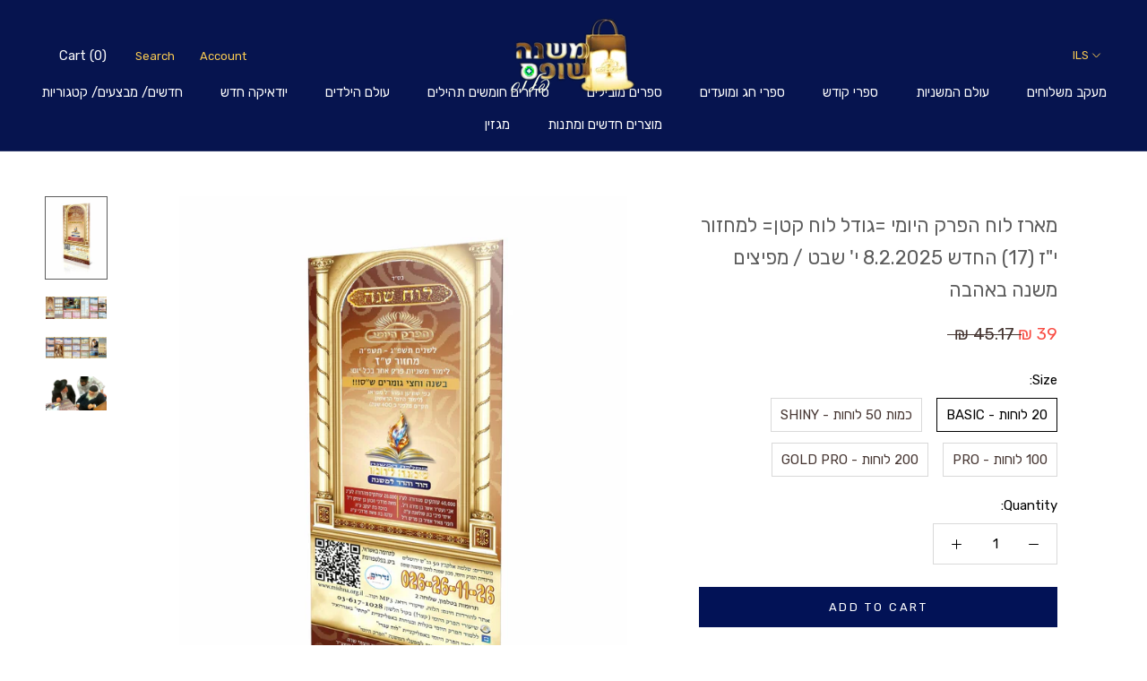

--- FILE ---
content_type: text/html; charset=utf-8
request_url: https://shop.mishna.org.il/en/collections/%D7%9E%D7%9B%D7%95%D7%9F-%D7%A9%D7%9E%D7%A0%D7%94-%D7%9C%D7%97%D7%9E%D7%95/products/%D7%9E%D7%90%D7%A8%D7%96-%D7%9C%D7%95%D7%97%D7%95%D7%AA-%D7%94%D7%A4%D7%A8%D7%A7-%D7%94%D7%99%D7%95%D7%9E%D7%99-%D7%9E%D7%97%D7%96%D7%95%D7%A8-%D7%94%D7%97%D7%93%D7%A9-26-3-2022-%D7%9B%D7%92-%D7%90%D7%93%D7%A8-%D7%91-%D7%9E%D7%A4%D7%99%D7%A6%D7%99%D7%9D-%D7%9E%D7%A9%D7%A0%D7%94
body_size: 37228
content:
<!doctype html>

<html class="no-js" lang="en">
  <head>
    <meta charset="utf-8"> 
    <meta http-equiv="X-UA-Compatible" content="IE=edge,chrome=1">
    <meta name="viewport" content="width=device-width, initial-scale=1.0, height=device-height, minimum-scale=1.0, user-scalable=0">
    <meta name="theme-color" content="">

    <title>
      מארז לוח הפרק היומי =גודל לוח קטן= למחזור י&quot;ז (17) החדש 8.2.2025 י&#39; שב &ndash; משנה שופס
    </title><meta name="description" content="מארז לוח הפרק היומי =גודל קטן= למחזור ט&quot;ז החדש 1.9.2023 טו&#39; אלול  מפיצים משנה באהבה משנה הרב אליהו קדוש מנהל מפעל המשניות הפרק היומי בהתייעצות בענייני המפעל אצל מר&quot;ן הגר&quot;ח קנייבסקי זצ&quot;ל. הלוחות חינם - התשלום עבור המשלוח בלבד  הלוח גודל 15.5 ס&quot;מ גובהעל 42 ס&quot;מ (כשהוא פתוח) מפעל המשניות &#39;הפרק היומי&#39; מרבה להתייעץ עם גדולי "><link rel="canonical" href="https://shop.mishna.org.il/en/products/%d7%9e%d7%90%d7%a8%d7%96-%d7%9c%d7%95%d7%97%d7%95%d7%aa-%d7%94%d7%a4%d7%a8%d7%a7-%d7%94%d7%99%d7%95%d7%9e%d7%99-%d7%9e%d7%97%d7%96%d7%95%d7%a8-%d7%94%d7%97%d7%93%d7%a9-26-3-2022-%d7%9b%d7%92-%d7%90%d7%93%d7%a8-%d7%91-%d7%9e%d7%a4%d7%99%d7%a6%d7%99%d7%9d-%d7%9e%d7%a9%d7%a0%d7%94"><link rel="shortcut icon" href="//shop.mishna.org.il/cdn/shop/files/6b9622cb-2885-4382-9483-266a6c105c0b_32x32.jpg?v=1613702336" type="image/png"><meta property="og:type" content="product">
  <meta property="og:title" content="מארז לוח הפרק היומי =גודל לוח קטן= למחזור י&quot;ז (17) החדש 8.2.2025 י&#39; שבט / מפיצים משנה באהבה"><meta property="og:image" content="http://shop.mishna.org.il/cdn/shop/files/WhatsApp_2023-08-22_18.34.01_grande.jpg?v=1692720141">
    <meta property="og:image:secure_url" content="https://shop.mishna.org.il/cdn/shop/files/WhatsApp_2023-08-22_18.34.01_grande.jpg?v=1692720141"><meta property="og:image" content="http://shop.mishna.org.il/cdn/shop/files/LOACH16_1pagesHAPEREKHAYOMI_face_grande.png?v=1692720141">
    <meta property="og:image:secure_url" content="https://shop.mishna.org.il/cdn/shop/files/LOACH16_1pagesHAPEREKHAYOMI_face_grande.png?v=1692720141"><meta property="og:image" content="http://shop.mishna.org.il/cdn/shop/files/LOACH16_02pagesHAPEREKHAYOMI_IN_grande.png?v=1692720141">
    <meta property="og:image:secure_url" content="https://shop.mishna.org.il/cdn/shop/files/LOACH16_02pagesHAPEREKHAYOMI_IN_grande.png?v=1692720141"><meta property="product:price:amount" content="39.00">
  <meta property="product:price:currency" content="ILS"><meta property="og:description" content="מארז לוח הפרק היומי =גודל קטן= למחזור ט&quot;ז החדש 1.9.2023 טו&#39; אלול  מפיצים משנה באהבה משנה הרב אליהו קדוש מנהל מפעל המשניות הפרק היומי בהתייעצות בענייני המפעל אצל מר&quot;ן הגר&quot;ח קנייבסקי זצ&quot;ל. הלוחות חינם - התשלום עבור המשלוח בלבד  הלוח גודל 15.5 ס&quot;מ גובהעל 42 ס&quot;מ (כשהוא פתוח) מפעל המשניות &#39;הפרק היומי&#39; מרבה להתייעץ עם גדולי "><meta property="og:url" content="https://shop.mishna.org.il/en/products/%d7%9e%d7%90%d7%a8%d7%96-%d7%9c%d7%95%d7%97%d7%95%d7%aa-%d7%94%d7%a4%d7%a8%d7%a7-%d7%94%d7%99%d7%95%d7%9e%d7%99-%d7%9e%d7%97%d7%96%d7%95%d7%a8-%d7%94%d7%97%d7%93%d7%a9-26-3-2022-%d7%9b%d7%92-%d7%90%d7%93%d7%a8-%d7%91-%d7%9e%d7%a4%d7%99%d7%a6%d7%99%d7%9d-%d7%9e%d7%a9%d7%a0%d7%94">
<meta property="og:site_name" content="משנה שופס"><meta name="twitter:card" content="summary"><meta name="twitter:title" content="מארז לוח הפרק היומי =גודל לוח קטן= למחזור י"ז (17) החדש 8.2.2025 י' שבט / מפיצים משנה באהבה">
  <meta name="twitter:description" content="מארז לוח הפרק היומי =גודל קטן= למחזור ט&quot;ז החדש 1.9.2023 טו&#39; אלול  מפיצים משנה באהבה משנה הרב אליהו קדוש מנהל מפעל המשניות הפרק היומי בהתייעצות בענייני המפעל אצל מר&quot;ן הגר&quot;ח קנייבסקי זצ&quot;ל. הלוחות חינם - התשלום עבור המשלוח בלבד  הלוח גודל 15.5 ס&quot;מ גובהעל 42 ס&quot;מ (כשהוא פתוח) מפעל המשניות &#39;הפרק היומי&#39; מרבה להתייעץ עם גדולי ישראל וכן אצל האדמו&quot;ר רבי דוד חי אביחצירא מנהריה שליט&quot;א שמעודד מאוד את המפעל ואמר בשם החיד&quot;א שאחזקת המשנה ולימוד המשנה מועיל ביותר לפרנסה שכן &#39;משנה&#39; בגימטריה &#39;פרנסה&#39;. - &quot;הבן שלי הפך להיות &#39;מגיד שיעור&#39; בגיל 15 במסגרת הלימוד של הפרק היומי&quot; - משה שטלצר, בן 64 מבני ברק: &quot;סיימתי פעם ראשונה בחיי ש&quot;ס משניות בזכות הלוח של הפרק היומי&quot; - חבר הכנסת בצלאל סמוטריץ:&quot;הבן שלי סיים עד הבר מצווה ש&quot;ס משניות 3 פעמים במסגרת הלימוד של הפרק היומי  &quot; - &quot;לימוד משניות הפרק היומי -">
  <meta name="twitter:image" content="https://shop.mishna.org.il/cdn/shop/files/WhatsApp_2023-08-22_18.34.01_600x600_crop_center.jpg?v=1692720141">

    <script>window.performance && window.performance.mark && window.performance.mark('shopify.content_for_header.start');</script><meta name="google-site-verification" content="ufkogoPCcEqtzRnIjvvleTQcz2f_bHetpVW_rlMm6Q8">
<meta id="shopify-digital-wallet" name="shopify-digital-wallet" content="/5689311278/digital_wallets/dialog">
<link rel="alternate" hreflang="x-default" href="https://shop.mishna.org.il/products/%D7%9E%D7%90%D7%A8%D7%96-%D7%9C%D7%95%D7%97%D7%95%D7%AA-%D7%94%D7%A4%D7%A8%D7%A7-%D7%94%D7%99%D7%95%D7%9E%D7%99-%D7%9E%D7%97%D7%96%D7%95%D7%A8-%D7%94%D7%97%D7%93%D7%A9-26-3-2022-%D7%9B%D7%92-%D7%90%D7%93%D7%A8-%D7%91-%D7%9E%D7%A4%D7%99%D7%A6%D7%99%D7%9D-%D7%9E%D7%A9%D7%A0%D7%94">
<link rel="alternate" hreflang="en" href="https://shop.mishna.org.il/en/products/%D7%9E%D7%90%D7%A8%D7%96-%D7%9C%D7%95%D7%97%D7%95%D7%AA-%D7%94%D7%A4%D7%A8%D7%A7-%D7%94%D7%99%D7%95%D7%9E%D7%99-%D7%9E%D7%97%D7%96%D7%95%D7%A8-%D7%94%D7%97%D7%93%D7%A9-26-3-2022-%D7%9B%D7%92-%D7%90%D7%93%D7%A8-%D7%91-%D7%9E%D7%A4%D7%99%D7%A6%D7%99%D7%9D-%D7%9E%D7%A9%D7%A0%D7%94">
<link rel="alternate" type="application/json+oembed" href="https://shop.mishna.org.il/en/products/%d7%9e%d7%90%d7%a8%d7%96-%d7%9c%d7%95%d7%97%d7%95%d7%aa-%d7%94%d7%a4%d7%a8%d7%a7-%d7%94%d7%99%d7%95%d7%9e%d7%99-%d7%9e%d7%97%d7%96%d7%95%d7%a8-%d7%94%d7%97%d7%93%d7%a9-26-3-2022-%d7%9b%d7%92-%d7%90%d7%93%d7%a8-%d7%91-%d7%9e%d7%a4%d7%99%d7%a6%d7%99%d7%9d-%d7%9e%d7%a9%d7%a0%d7%94.oembed">
<script async="async" src="/checkouts/internal/preloads.js?locale=en-IL"></script>
<script id="shopify-features" type="application/json">{"accessToken":"3e5eab63364537bbfeadb0aeb075f6b8","betas":["rich-media-storefront-analytics"],"domain":"shop.mishna.org.il","predictiveSearch":false,"shopId":5689311278,"locale":"en"}</script>
<script>var Shopify = Shopify || {};
Shopify.shop = "haperek-hayomi.myshopify.com";
Shopify.locale = "en";
Shopify.currency = {"active":"ILS","rate":"1.0"};
Shopify.country = "IL";
Shopify.theme = {"name":"Copy of PRESTIGE - RTL ","id":80327999534,"schema_name":"Prestige","schema_version":"4.4.2","theme_store_id":null,"role":"main"};
Shopify.theme.handle = "null";
Shopify.theme.style = {"id":null,"handle":null};
Shopify.cdnHost = "shop.mishna.org.il/cdn";
Shopify.routes = Shopify.routes || {};
Shopify.routes.root = "/en/";</script>
<script type="module">!function(o){(o.Shopify=o.Shopify||{}).modules=!0}(window);</script>
<script>!function(o){function n(){var o=[];function n(){o.push(Array.prototype.slice.apply(arguments))}return n.q=o,n}var t=o.Shopify=o.Shopify||{};t.loadFeatures=n(),t.autoloadFeatures=n()}(window);</script>
<script id="shop-js-analytics" type="application/json">{"pageType":"product"}</script>
<script defer="defer" async type="module" src="//shop.mishna.org.il/cdn/shopifycloud/shop-js/modules/v2/client.init-shop-cart-sync_DtuiiIyl.en.esm.js"></script>
<script defer="defer" async type="module" src="//shop.mishna.org.il/cdn/shopifycloud/shop-js/modules/v2/chunk.common_CUHEfi5Q.esm.js"></script>
<script type="module">
  await import("//shop.mishna.org.il/cdn/shopifycloud/shop-js/modules/v2/client.init-shop-cart-sync_DtuiiIyl.en.esm.js");
await import("//shop.mishna.org.il/cdn/shopifycloud/shop-js/modules/v2/chunk.common_CUHEfi5Q.esm.js");

  window.Shopify.SignInWithShop?.initShopCartSync?.({"fedCMEnabled":true,"windoidEnabled":true});

</script>
<script>(function() {
  var isLoaded = false;
  function asyncLoad() {
    if (isLoaded) return;
    isLoaded = true;
    var urls = ["https:\/\/cdn-bundler.nice-team.net\/app\/js\/bundler.js?shop=haperek-hayomi.myshopify.com","https:\/\/cdn.shopify.com\/s\/files\/1\/0683\/1371\/0892\/files\/splmn-shopify-prod-August-31.min.js?v=1693985059\u0026shop=haperek-hayomi.myshopify.com","\/\/shopify.privy.com\/widget.js?shop=haperek-hayomi.myshopify.com","\/\/shopify.privy.com\/widget.js?shop=haperek-hayomi.myshopify.com","\/\/cdn.shopify.com\/proxy\/ffbe077fd4739e0e4f3c11406777c94b81fbf5eab55f80042dcdbd01bbe155fb\/static.cdn.printful.com\/static\/js\/external\/shopify-product-customizer.js?v=0.28\u0026shop=haperek-hayomi.myshopify.com\u0026sp-cache-control=cHVibGljLCBtYXgtYWdlPTkwMA"];
    for (var i = 0; i < urls.length; i++) {
      var s = document.createElement('script');
      s.type = 'text/javascript';
      s.async = true;
      s.src = urls[i];
      var x = document.getElementsByTagName('script')[0];
      x.parentNode.insertBefore(s, x);
    }
  };
  if(window.attachEvent) {
    window.attachEvent('onload', asyncLoad);
  } else {
    window.addEventListener('load', asyncLoad, false);
  }
})();</script>
<script id="__st">var __st={"a":5689311278,"offset":7200,"reqid":"6ace7868-564b-4f60-ad5d-cd68cd5c0a88-1767104473","pageurl":"shop.mishna.org.il\/en\/collections\/%D7%9E%D7%9B%D7%95%D7%9F-%D7%A9%D7%9E%D7%A0%D7%94-%D7%9C%D7%97%D7%9E%D7%95\/products\/%D7%9E%D7%90%D7%A8%D7%96-%D7%9C%D7%95%D7%97%D7%95%D7%AA-%D7%94%D7%A4%D7%A8%D7%A7-%D7%94%D7%99%D7%95%D7%9E%D7%99-%D7%9E%D7%97%D7%96%D7%95%D7%A8-%D7%94%D7%97%D7%93%D7%A9-26-3-2022-%D7%9B%D7%92-%D7%90%D7%93%D7%A8-%D7%91-%D7%9E%D7%A4%D7%99%D7%A6%D7%99%D7%9D-%D7%9E%D7%A9%D7%A0%D7%94","u":"aaa99a7c2e7c","p":"product","rtyp":"product","rid":7145917907133};</script>
<script>window.ShopifyPaypalV4VisibilityTracking = true;</script>
<script id="captcha-bootstrap">!function(){'use strict';const t='contact',e='account',n='new_comment',o=[[t,t],['blogs',n],['comments',n],[t,'customer']],c=[[e,'customer_login'],[e,'guest_login'],[e,'recover_customer_password'],[e,'create_customer']],r=t=>t.map((([t,e])=>`form[action*='/${t}']:not([data-nocaptcha='true']) input[name='form_type'][value='${e}']`)).join(','),a=t=>()=>t?[...document.querySelectorAll(t)].map((t=>t.form)):[];function s(){const t=[...o],e=r(t);return a(e)}const i='password',u='form_key',d=['recaptcha-v3-token','g-recaptcha-response','h-captcha-response',i],f=()=>{try{return window.sessionStorage}catch{return}},m='__shopify_v',_=t=>t.elements[u];function p(t,e,n=!1){try{const o=window.sessionStorage,c=JSON.parse(o.getItem(e)),{data:r}=function(t){const{data:e,action:n}=t;return t[m]||n?{data:e,action:n}:{data:t,action:n}}(c);for(const[e,n]of Object.entries(r))t.elements[e]&&(t.elements[e].value=n);n&&o.removeItem(e)}catch(o){console.error('form repopulation failed',{error:o})}}const l='form_type',E='cptcha';function T(t){t.dataset[E]=!0}const w=window,h=w.document,L='Shopify',v='ce_forms',y='captcha';let A=!1;((t,e)=>{const n=(g='f06e6c50-85a8-45c8-87d0-21a2b65856fe',I='https://cdn.shopify.com/shopifycloud/storefront-forms-hcaptcha/ce_storefront_forms_captcha_hcaptcha.v1.5.2.iife.js',D={infoText:'Protected by hCaptcha',privacyText:'Privacy',termsText:'Terms'},(t,e,n)=>{const o=w[L][v],c=o.bindForm;if(c)return c(t,g,e,D).then(n);var r;o.q.push([[t,g,e,D],n]),r=I,A||(h.body.append(Object.assign(h.createElement('script'),{id:'captcha-provider',async:!0,src:r})),A=!0)});var g,I,D;w[L]=w[L]||{},w[L][v]=w[L][v]||{},w[L][v].q=[],w[L][y]=w[L][y]||{},w[L][y].protect=function(t,e){n(t,void 0,e),T(t)},Object.freeze(w[L][y]),function(t,e,n,w,h,L){const[v,y,A,g]=function(t,e,n){const i=e?o:[],u=t?c:[],d=[...i,...u],f=r(d),m=r(i),_=r(d.filter((([t,e])=>n.includes(e))));return[a(f),a(m),a(_),s()]}(w,h,L),I=t=>{const e=t.target;return e instanceof HTMLFormElement?e:e&&e.form},D=t=>v().includes(t);t.addEventListener('submit',(t=>{const e=I(t);if(!e)return;const n=D(e)&&!e.dataset.hcaptchaBound&&!e.dataset.recaptchaBound,o=_(e),c=g().includes(e)&&(!o||!o.value);(n||c)&&t.preventDefault(),c&&!n&&(function(t){try{if(!f())return;!function(t){const e=f();if(!e)return;const n=_(t);if(!n)return;const o=n.value;o&&e.removeItem(o)}(t);const e=Array.from(Array(32),(()=>Math.random().toString(36)[2])).join('');!function(t,e){_(t)||t.append(Object.assign(document.createElement('input'),{type:'hidden',name:u})),t.elements[u].value=e}(t,e),function(t,e){const n=f();if(!n)return;const o=[...t.querySelectorAll(`input[type='${i}']`)].map((({name:t})=>t)),c=[...d,...o],r={};for(const[a,s]of new FormData(t).entries())c.includes(a)||(r[a]=s);n.setItem(e,JSON.stringify({[m]:1,action:t.action,data:r}))}(t,e)}catch(e){console.error('failed to persist form',e)}}(e),e.submit())}));const S=(t,e)=>{t&&!t.dataset[E]&&(n(t,e.some((e=>e===t))),T(t))};for(const o of['focusin','change'])t.addEventListener(o,(t=>{const e=I(t);D(e)&&S(e,y())}));const B=e.get('form_key'),M=e.get(l),P=B&&M;t.addEventListener('DOMContentLoaded',(()=>{const t=y();if(P)for(const e of t)e.elements[l].value===M&&p(e,B);[...new Set([...A(),...v().filter((t=>'true'===t.dataset.shopifyCaptcha))])].forEach((e=>S(e,t)))}))}(h,new URLSearchParams(w.location.search),n,t,e,['guest_login'])})(!0,!0)}();</script>
<script integrity="sha256-4kQ18oKyAcykRKYeNunJcIwy7WH5gtpwJnB7kiuLZ1E=" data-source-attribution="shopify.loadfeatures" defer="defer" src="//shop.mishna.org.il/cdn/shopifycloud/storefront/assets/storefront/load_feature-a0a9edcb.js" crossorigin="anonymous"></script>
<script data-source-attribution="shopify.dynamic_checkout.dynamic.init">var Shopify=Shopify||{};Shopify.PaymentButton=Shopify.PaymentButton||{isStorefrontPortableWallets:!0,init:function(){window.Shopify.PaymentButton.init=function(){};var t=document.createElement("script");t.src="https://shop.mishna.org.il/cdn/shopifycloud/portable-wallets/latest/portable-wallets.en.js",t.type="module",document.head.appendChild(t)}};
</script>
<script data-source-attribution="shopify.dynamic_checkout.buyer_consent">
  function portableWalletsHideBuyerConsent(e){var t=document.getElementById("shopify-buyer-consent"),n=document.getElementById("shopify-subscription-policy-button");t&&n&&(t.classList.add("hidden"),t.setAttribute("aria-hidden","true"),n.removeEventListener("click",e))}function portableWalletsShowBuyerConsent(e){var t=document.getElementById("shopify-buyer-consent"),n=document.getElementById("shopify-subscription-policy-button");t&&n&&(t.classList.remove("hidden"),t.removeAttribute("aria-hidden"),n.addEventListener("click",e))}window.Shopify?.PaymentButton&&(window.Shopify.PaymentButton.hideBuyerConsent=portableWalletsHideBuyerConsent,window.Shopify.PaymentButton.showBuyerConsent=portableWalletsShowBuyerConsent);
</script>
<script data-source-attribution="shopify.dynamic_checkout.cart.bootstrap">document.addEventListener("DOMContentLoaded",(function(){function t(){return document.querySelector("shopify-accelerated-checkout-cart, shopify-accelerated-checkout")}if(t())Shopify.PaymentButton.init();else{new MutationObserver((function(e,n){t()&&(Shopify.PaymentButton.init(),n.disconnect())})).observe(document.body,{childList:!0,subtree:!0})}}));
</script>

<script>window.performance && window.performance.mark && window.performance.mark('shopify.content_for_header.end');</script>

    <link rel="stylesheet" href="//shop.mishna.org.il/cdn/shop/t/6/assets/theme.scss.css?v=66937732352685988091759259524">

    <script>
      // This allows to expose several variables to the global scope, to be used in scripts
      window.theme = {
        template: "product",
        localeRootUrl: "\/en",
        shopCurrency: "ILS",
        moneyFormat: "{{amount}} ₪",
        moneyWithCurrencyFormat: "{{amount}} ₪",
        useNativeMultiCurrency: false,
        currencyConversionEnabled: true,
        currencyConversionMoneyFormat: "money_with_currency_format",
        currencyConversionRoundAmounts: true,
        productImageSize: "square",
        searchMode: "product",
        showPageTransition: true,
        showElementStaggering: true,
        showImageZooming: true
      };

      window.languages = {
        cartAddNote: "Add Order Note",
        cartEditNote: "Edit Order Note",
        productImageLoadingError: "This image could not be loaded. Please try to reload the page.",
        productFormAddToCart: "Add to cart",
        productFormUnavailable: "Unavailable",
        productFormSoldOut: "Sold Out",
        shippingEstimatorOneResult: "1 option available:",
        shippingEstimatorMoreResults: "{{count}} options available:",
        shippingEstimatorNoResults: "No shipping could be found"
      };

      window.lazySizesConfig = {
        loadHidden: false,
        hFac: 0.5,
        expFactor: 2,
        ricTimeout: 150,
        lazyClass: 'Image--lazyLoad',
        loadingClass: 'Image--lazyLoading',
        loadedClass: 'Image--lazyLoaded'
      };

      document.documentElement.className = document.documentElement.className.replace('no-js', 'js');
      document.documentElement.style.setProperty('--window-height', window.innerHeight + 'px');

      // We do a quick detection of some features (we could use Modernizr but for so little...)
      (function() {
        document.documentElement.className += ((window.CSS && window.CSS.supports('(position: sticky) or (position: -webkit-sticky)')) ? ' supports-sticky' : ' no-supports-sticky');
        document.documentElement.className += (window.matchMedia('(-moz-touch-enabled: 1), (hover: none)')).matches ? ' no-supports-hover' : ' supports-hover';
      }());

      // This code is done to force reload the page when the back button is hit (which allows to fix stale data on cart, for instance)
      if (performance.navigation.type === 2) {
        location.reload(true);
      }
    </script>

    <script src="//shop.mishna.org.il/cdn/shop/t/6/assets/lazysizes.min.js?v=174358363404432586981576397259" async></script>

    
      <script src="//cdn.shopify.com/s/javascripts/currencies.js" defer></script>
    
<script src="https://polyfill-fastly.net/v3/polyfill.min.js?unknown=polyfill&features=fetch,Element.prototype.closest,Element.prototype.remove,Element.prototype.classList,Array.prototype.includes,Array.prototype.fill,Object.assign,CustomEvent,IntersectionObserver,IntersectionObserverEntry,URL" defer></script>
    <script src="//shop.mishna.org.il/cdn/shop/t/6/assets/libs.min.js?v=88466822118989791001576397260" defer></script>
    <script src="//shop.mishna.org.il/cdn/shop/t/6/assets/theme.min.js?v=135174551101602897611576397265" defer></script>
    <script src="//shop.mishna.org.il/cdn/shop/t/6/assets/custom.js?v=8814717088703906631576397258" defer></script>
    <link href="https://fonts.googleapis.com/css?family=Rubik&display=swap" rel="stylesheet">

    
  <script type="application/ld+json">
  {
    "@context": "http://schema.org",
    "@type": "Product",
    "offers": [{
          "@type": "Offer",
          "name": "20 לוחות - BASIC",
          "availability":"https://schema.org/InStock",
          "price": "39.00",
          "priceCurrency": "ILS",
          "priceValidUntil": "2026-01-09","url": "https://shop.mishna.org.il/en/products/%D7%9E%D7%90%D7%A8%D7%96-%D7%9C%D7%95%D7%97%D7%95%D7%AA-%D7%94%D7%A4%D7%A8%D7%A7-%D7%94%D7%99%D7%95%D7%9E%D7%99-%D7%9E%D7%97%D7%96%D7%95%D7%A8-%D7%94%D7%97%D7%93%D7%A9-26-3-2022-%D7%9B%D7%92-%D7%90%D7%93%D7%A8-%D7%91-%D7%9E%D7%A4%D7%99%D7%A6%D7%99%D7%9D-%D7%9E%D7%A9%D7%A0%D7%94?variant=41529952927933"
        },
{
          "@type": "Offer",
          "name": "כמות 50 לוחות - SHINY",
          "availability":"https://schema.org/InStock",
          "price": "45.00",
          "priceCurrency": "ILS",
          "priceValidUntil": "2026-01-09","url": "https://shop.mishna.org.il/en/products/%D7%9E%D7%90%D7%A8%D7%96-%D7%9C%D7%95%D7%97%D7%95%D7%AA-%D7%94%D7%A4%D7%A8%D7%A7-%D7%94%D7%99%D7%95%D7%9E%D7%99-%D7%9E%D7%97%D7%96%D7%95%D7%A8-%D7%94%D7%97%D7%93%D7%A9-26-3-2022-%D7%9B%D7%92-%D7%90%D7%93%D7%A8-%D7%91-%D7%9E%D7%A4%D7%99%D7%A6%D7%99%D7%9D-%D7%9E%D7%A9%D7%A0%D7%94?variant=42158341128381"
        },
{
          "@type": "Offer",
          "name": "100 לוחות - PRO",
          "availability":"https://schema.org/InStock",
          "price": "55.00",
          "priceCurrency": "ILS",
          "priceValidUntil": "2026-01-09","url": "https://shop.mishna.org.il/en/products/%D7%9E%D7%90%D7%A8%D7%96-%D7%9C%D7%95%D7%97%D7%95%D7%AA-%D7%94%D7%A4%D7%A8%D7%A7-%D7%94%D7%99%D7%95%D7%9E%D7%99-%D7%9E%D7%97%D7%96%D7%95%D7%A8-%D7%94%D7%97%D7%93%D7%A9-26-3-2022-%D7%9B%D7%92-%D7%90%D7%93%D7%A8-%D7%91-%D7%9E%D7%A4%D7%99%D7%A6%D7%99%D7%9D-%D7%9E%D7%A9%D7%A0%D7%94?variant=42158341161149"
        },
{
          "@type": "Offer",
          "name": "200 לוחות - GOLD PRO",
          "availability":"https://schema.org/InStock",
          "price": "79.00",
          "priceCurrency": "ILS",
          "priceValidUntil": "2026-01-09","url": "https://shop.mishna.org.il/en/products/%D7%9E%D7%90%D7%A8%D7%96-%D7%9C%D7%95%D7%97%D7%95%D7%AA-%D7%94%D7%A4%D7%A8%D7%A7-%D7%94%D7%99%D7%95%D7%9E%D7%99-%D7%9E%D7%97%D7%96%D7%95%D7%A8-%D7%94%D7%97%D7%93%D7%A9-26-3-2022-%D7%9B%D7%92-%D7%90%D7%93%D7%A8-%D7%91-%D7%9E%D7%A4%D7%99%D7%A6%D7%99%D7%9D-%D7%9E%D7%A9%D7%A0%D7%94?variant=42158341062845"
        }
],
      "gtin8": "52927933",
      "productId": "52927933",

    "brand": {
      "name": "Haperek-Hayomi"
    },
    "name": "מארז לוח הפרק היומי =גודל לוח קטן= למחזור י\"ז (17) החדש 8.2.2025 י' שבט \/ מפיצים משנה באהבה",
    "description": "מארז לוח הפרק היומי =גודל קטן= למחזור ט\"ז החדש 1.9.2023 טו' אלול  מפיצים משנה באהבה משנה הרב אליהו קדוש מנהל מפעל המשניות הפרק היומי בהתייעצות בענייני המפעל אצל מר\"ן הגר\"ח קנייבסקי זצ\"ל.\nהלוחות חינם - התשלום עבור המשלוח בלבד\n הלוח גודל 15.5 ס\"מ גובהעל 42 ס\"מ (כשהוא פתוח)\nמפעל המשניות 'הפרק היומי' מרבה להתייעץ עם גדולי ישראל וכן אצל האדמו\"ר רבי דוד חי אביחצירא מנהריה שליט\"א שמעודד מאוד את המפעל ואמר בשם החיד\"א שאחזקת המשנה ולימוד המשנה מועיל ביותר לפרנסה שכן 'משנה' בגימטריה 'פרנסה'.\n- \"הבן שלי הפך להיות 'מגיד שיעור' בגיל 15 במסגרת הלימוד של הפרק היומי\"\n- משה שטלצר, בן 64 מבני ברק: \"סיימתי פעם ראשונה בחיי ש\"ס משניות בזכות הלוח של הפרק היומי\"\n- חבר הכנסת בצלאל סמוטריץ:\"הבן שלי סיים עד הבר מצווה ש\"ס משניות 3 פעמים במסגרת הלימוד של הפרק היומי  \"\n- \"לימוד משניות הפרק היומי - שינה לי את החיים !!!\" עדי פרנקל, אח בבית אבות 'נוה עמית' ירושלים, ומנהל קבוצת הו'טסאפ הרשמית של הפרק היומי, סיים 10 פעמים את הש\"ס משניות הפרק היומי.יש אנשים שעדיין לא סיימו אפילו פעם אחת בחיים את הש\"ס משניות !!!מדוע שלא תעזרו להם לסיים את הש\"ס משניות??קבלו את ערכת לוחות 'הפרק היומי' והניחו אותה או חלקו במקום עבודתכם, במתנ\"ס השכונתי, בבית הכנסת בכולל או בכל מקום אחר,ותנו לחבריכם הזדמנות לסיים את כל הש\"ס משניות בשנה וחצי !!!!תנו להם צוהר לעולם המשנה הזוהר המקיף את כל התורה כולה.\nמארז SHINY מכיל 50 לוחות, וכרזת הפצה.\nמארז STAR מכיל 100 לוחות, וכרזת הפצה.\nמארז JUMBO מכיל 500 לוחות, וכרזת הפצה.\nמארז MEGA PACK מכיל 1000 לוחות, וכרזת הפצה. \nכל הזכויות שמורות לכם !!!!!\n \n20 לוחות, 50 לוחות, 100 לוחות",
    "category": "",
    "url": "https://shop.mishna.org.il/en/products/%D7%9E%D7%90%D7%A8%D7%96-%D7%9C%D7%95%D7%97%D7%95%D7%AA-%D7%94%D7%A4%D7%A8%D7%A7-%D7%94%D7%99%D7%95%D7%9E%D7%99-%D7%9E%D7%97%D7%96%D7%95%D7%A8-%D7%94%D7%97%D7%93%D7%A9-26-3-2022-%D7%9B%D7%92-%D7%90%D7%93%D7%A8-%D7%91-%D7%9E%D7%A4%D7%99%D7%A6%D7%99%D7%9D-%D7%9E%D7%A9%D7%A0%D7%94",
    "sku": null,
    "image": {
      "@type": "ImageObject",
      "url": "https://shop.mishna.org.il/cdn/shop/files/WhatsApp_2023-08-22_18.34.01_1024x.jpg?v=1692720141",
      "image": "https://shop.mishna.org.il/cdn/shop/files/WhatsApp_2023-08-22_18.34.01_1024x.jpg?v=1692720141",
      "name": "מארז לוח הפרק היומי =גודל לוח קטן= למחזור י\"ז (17) החדש 8.2.2025 י' שבט \/ מפיצים משנה באהבה",
      "width": "1024",
      "height": "1024"
    }
  }
  </script>

  <link href="https://monorail-edge.shopifysvc.com" rel="dns-prefetch">
<script>(function(){if ("sendBeacon" in navigator && "performance" in window) {try {var session_token_from_headers = performance.getEntriesByType('navigation')[0].serverTiming.find(x => x.name == '_s').description;} catch {var session_token_from_headers = undefined;}var session_cookie_matches = document.cookie.match(/_shopify_s=([^;]*)/);var session_token_from_cookie = session_cookie_matches && session_cookie_matches.length === 2 ? session_cookie_matches[1] : "";var session_token = session_token_from_headers || session_token_from_cookie || "";function handle_abandonment_event(e) {var entries = performance.getEntries().filter(function(entry) {return /monorail-edge.shopifysvc.com/.test(entry.name);});if (!window.abandonment_tracked && entries.length === 0) {window.abandonment_tracked = true;var currentMs = Date.now();var navigation_start = performance.timing.navigationStart;var payload = {shop_id: 5689311278,url: window.location.href,navigation_start,duration: currentMs - navigation_start,session_token,page_type: "product"};window.navigator.sendBeacon("https://monorail-edge.shopifysvc.com/v1/produce", JSON.stringify({schema_id: "online_store_buyer_site_abandonment/1.1",payload: payload,metadata: {event_created_at_ms: currentMs,event_sent_at_ms: currentMs}}));}}window.addEventListener('pagehide', handle_abandonment_event);}}());</script>
<script id="web-pixels-manager-setup">(function e(e,d,r,n,o){if(void 0===o&&(o={}),!Boolean(null===(a=null===(i=window.Shopify)||void 0===i?void 0:i.analytics)||void 0===a?void 0:a.replayQueue)){var i,a;window.Shopify=window.Shopify||{};var t=window.Shopify;t.analytics=t.analytics||{};var s=t.analytics;s.replayQueue=[],s.publish=function(e,d,r){return s.replayQueue.push([e,d,r]),!0};try{self.performance.mark("wpm:start")}catch(e){}var l=function(){var e={modern:/Edge?\/(1{2}[4-9]|1[2-9]\d|[2-9]\d{2}|\d{4,})\.\d+(\.\d+|)|Firefox\/(1{2}[4-9]|1[2-9]\d|[2-9]\d{2}|\d{4,})\.\d+(\.\d+|)|Chrom(ium|e)\/(9{2}|\d{3,})\.\d+(\.\d+|)|(Maci|X1{2}).+ Version\/(15\.\d+|(1[6-9]|[2-9]\d|\d{3,})\.\d+)([,.]\d+|)( \(\w+\)|)( Mobile\/\w+|) Safari\/|Chrome.+OPR\/(9{2}|\d{3,})\.\d+\.\d+|(CPU[ +]OS|iPhone[ +]OS|CPU[ +]iPhone|CPU IPhone OS|CPU iPad OS)[ +]+(15[._]\d+|(1[6-9]|[2-9]\d|\d{3,})[._]\d+)([._]\d+|)|Android:?[ /-](13[3-9]|1[4-9]\d|[2-9]\d{2}|\d{4,})(\.\d+|)(\.\d+|)|Android.+Firefox\/(13[5-9]|1[4-9]\d|[2-9]\d{2}|\d{4,})\.\d+(\.\d+|)|Android.+Chrom(ium|e)\/(13[3-9]|1[4-9]\d|[2-9]\d{2}|\d{4,})\.\d+(\.\d+|)|SamsungBrowser\/([2-9]\d|\d{3,})\.\d+/,legacy:/Edge?\/(1[6-9]|[2-9]\d|\d{3,})\.\d+(\.\d+|)|Firefox\/(5[4-9]|[6-9]\d|\d{3,})\.\d+(\.\d+|)|Chrom(ium|e)\/(5[1-9]|[6-9]\d|\d{3,})\.\d+(\.\d+|)([\d.]+$|.*Safari\/(?![\d.]+ Edge\/[\d.]+$))|(Maci|X1{2}).+ Version\/(10\.\d+|(1[1-9]|[2-9]\d|\d{3,})\.\d+)([,.]\d+|)( \(\w+\)|)( Mobile\/\w+|) Safari\/|Chrome.+OPR\/(3[89]|[4-9]\d|\d{3,})\.\d+\.\d+|(CPU[ +]OS|iPhone[ +]OS|CPU[ +]iPhone|CPU IPhone OS|CPU iPad OS)[ +]+(10[._]\d+|(1[1-9]|[2-9]\d|\d{3,})[._]\d+)([._]\d+|)|Android:?[ /-](13[3-9]|1[4-9]\d|[2-9]\d{2}|\d{4,})(\.\d+|)(\.\d+|)|Mobile Safari.+OPR\/([89]\d|\d{3,})\.\d+\.\d+|Android.+Firefox\/(13[5-9]|1[4-9]\d|[2-9]\d{2}|\d{4,})\.\d+(\.\d+|)|Android.+Chrom(ium|e)\/(13[3-9]|1[4-9]\d|[2-9]\d{2}|\d{4,})\.\d+(\.\d+|)|Android.+(UC? ?Browser|UCWEB|U3)[ /]?(15\.([5-9]|\d{2,})|(1[6-9]|[2-9]\d|\d{3,})\.\d+)\.\d+|SamsungBrowser\/(5\.\d+|([6-9]|\d{2,})\.\d+)|Android.+MQ{2}Browser\/(14(\.(9|\d{2,})|)|(1[5-9]|[2-9]\d|\d{3,})(\.\d+|))(\.\d+|)|K[Aa][Ii]OS\/(3\.\d+|([4-9]|\d{2,})\.\d+)(\.\d+|)/},d=e.modern,r=e.legacy,n=navigator.userAgent;return n.match(d)?"modern":n.match(r)?"legacy":"unknown"}(),u="modern"===l?"modern":"legacy",c=(null!=n?n:{modern:"",legacy:""})[u],f=function(e){return[e.baseUrl,"/wpm","/b",e.hashVersion,"modern"===e.buildTarget?"m":"l",".js"].join("")}({baseUrl:d,hashVersion:r,buildTarget:u}),m=function(e){var d=e.version,r=e.bundleTarget,n=e.surface,o=e.pageUrl,i=e.monorailEndpoint;return{emit:function(e){var a=e.status,t=e.errorMsg,s=(new Date).getTime(),l=JSON.stringify({metadata:{event_sent_at_ms:s},events:[{schema_id:"web_pixels_manager_load/3.1",payload:{version:d,bundle_target:r,page_url:o,status:a,surface:n,error_msg:t},metadata:{event_created_at_ms:s}}]});if(!i)return console&&console.warn&&console.warn("[Web Pixels Manager] No Monorail endpoint provided, skipping logging."),!1;try{return self.navigator.sendBeacon.bind(self.navigator)(i,l)}catch(e){}var u=new XMLHttpRequest;try{return u.open("POST",i,!0),u.setRequestHeader("Content-Type","text/plain"),u.send(l),!0}catch(e){return console&&console.warn&&console.warn("[Web Pixels Manager] Got an unhandled error while logging to Monorail."),!1}}}}({version:r,bundleTarget:l,surface:e.surface,pageUrl:self.location.href,monorailEndpoint:e.monorailEndpoint});try{o.browserTarget=l,function(e){var d=e.src,r=e.async,n=void 0===r||r,o=e.onload,i=e.onerror,a=e.sri,t=e.scriptDataAttributes,s=void 0===t?{}:t,l=document.createElement("script"),u=document.querySelector("head"),c=document.querySelector("body");if(l.async=n,l.src=d,a&&(l.integrity=a,l.crossOrigin="anonymous"),s)for(var f in s)if(Object.prototype.hasOwnProperty.call(s,f))try{l.dataset[f]=s[f]}catch(e){}if(o&&l.addEventListener("load",o),i&&l.addEventListener("error",i),u)u.appendChild(l);else{if(!c)throw new Error("Did not find a head or body element to append the script");c.appendChild(l)}}({src:f,async:!0,onload:function(){if(!function(){var e,d;return Boolean(null===(d=null===(e=window.Shopify)||void 0===e?void 0:e.analytics)||void 0===d?void 0:d.initialized)}()){var d=window.webPixelsManager.init(e)||void 0;if(d){var r=window.Shopify.analytics;r.replayQueue.forEach((function(e){var r=e[0],n=e[1],o=e[2];d.publishCustomEvent(r,n,o)})),r.replayQueue=[],r.publish=d.publishCustomEvent,r.visitor=d.visitor,r.initialized=!0}}},onerror:function(){return m.emit({status:"failed",errorMsg:"".concat(f," has failed to load")})},sri:function(e){var d=/^sha384-[A-Za-z0-9+/=]+$/;return"string"==typeof e&&d.test(e)}(c)?c:"",scriptDataAttributes:o}),m.emit({status:"loading"})}catch(e){m.emit({status:"failed",errorMsg:(null==e?void 0:e.message)||"Unknown error"})}}})({shopId: 5689311278,storefrontBaseUrl: "https://shop.mishna.org.il",extensionsBaseUrl: "https://extensions.shopifycdn.com/cdn/shopifycloud/web-pixels-manager",monorailEndpoint: "https://monorail-edge.shopifysvc.com/unstable/produce_batch",surface: "storefront-renderer",enabledBetaFlags: ["2dca8a86","a0d5f9d2"],webPixelsConfigList: [{"id":"525697213","configuration":"{\"config\":\"{\\\"pixel_id\\\":\\\"AW-677981857\\\",\\\"target_country\\\":\\\"IL\\\",\\\"gtag_events\\\":[{\\\"type\\\":\\\"search\\\",\\\"action_label\\\":\\\"AW-677981857\\\/n2nYCOq2qMkBEKHdpMMC\\\"},{\\\"type\\\":\\\"begin_checkout\\\",\\\"action_label\\\":\\\"AW-677981857\\\/bcK0COe2qMkBEKHdpMMC\\\"},{\\\"type\\\":\\\"view_item\\\",\\\"action_label\\\":[\\\"AW-677981857\\\/pHb1COG2qMkBEKHdpMMC\\\",\\\"MC-JJ0MPNYEX8\\\"]},{\\\"type\\\":\\\"purchase\\\",\\\"action_label\\\":[\\\"AW-677981857\\\/p2oZCN62qMkBEKHdpMMC\\\",\\\"MC-JJ0MPNYEX8\\\"]},{\\\"type\\\":\\\"page_view\\\",\\\"action_label\\\":[\\\"AW-677981857\\\/T1lgCNu2qMkBEKHdpMMC\\\",\\\"MC-JJ0MPNYEX8\\\"]},{\\\"type\\\":\\\"add_payment_info\\\",\\\"action_label\\\":\\\"AW-677981857\\\/crZgCO22qMkBEKHdpMMC\\\"},{\\\"type\\\":\\\"add_to_cart\\\",\\\"action_label\\\":\\\"AW-677981857\\\/m_S2COS2qMkBEKHdpMMC\\\"}],\\\"enable_monitoring_mode\\\":false}\"}","eventPayloadVersion":"v1","runtimeContext":"OPEN","scriptVersion":"b2a88bafab3e21179ed38636efcd8a93","type":"APP","apiClientId":1780363,"privacyPurposes":[],"dataSharingAdjustments":{"protectedCustomerApprovalScopes":["read_customer_address","read_customer_email","read_customer_name","read_customer_personal_data","read_customer_phone"]}},{"id":"shopify-app-pixel","configuration":"{}","eventPayloadVersion":"v1","runtimeContext":"STRICT","scriptVersion":"0450","apiClientId":"shopify-pixel","type":"APP","privacyPurposes":["ANALYTICS","MARKETING"]},{"id":"shopify-custom-pixel","eventPayloadVersion":"v1","runtimeContext":"LAX","scriptVersion":"0450","apiClientId":"shopify-pixel","type":"CUSTOM","privacyPurposes":["ANALYTICS","MARKETING"]}],isMerchantRequest: false,initData: {"shop":{"name":"משנה שופס","paymentSettings":{"currencyCode":"ILS"},"myshopifyDomain":"haperek-hayomi.myshopify.com","countryCode":"IL","storefrontUrl":"https:\/\/shop.mishna.org.il\/en"},"customer":null,"cart":null,"checkout":null,"productVariants":[{"price":{"amount":39.0,"currencyCode":"ILS"},"product":{"title":"מארז לוח הפרק היומי =גודל לוח קטן= למחזור י\"ז (17) החדש 8.2.2025 י' שבט \/ מפיצים משנה באהבה","vendor":"Haperek-Hayomi","id":"7145917907133","untranslatedTitle":"מארז לוח הפרק היומי =גודל לוח קטן= למחזור י\"ז (17) החדש 8.2.2025 י' שבט \/ מפיצים משנה באהבה","url":"\/en\/products\/%D7%9E%D7%90%D7%A8%D7%96-%D7%9C%D7%95%D7%97%D7%95%D7%AA-%D7%94%D7%A4%D7%A8%D7%A7-%D7%94%D7%99%D7%95%D7%9E%D7%99-%D7%9E%D7%97%D7%96%D7%95%D7%A8-%D7%94%D7%97%D7%93%D7%A9-26-3-2022-%D7%9B%D7%92-%D7%90%D7%93%D7%A8-%D7%91-%D7%9E%D7%A4%D7%99%D7%A6%D7%99%D7%9D-%D7%9E%D7%A9%D7%A0%D7%94","type":""},"id":"41529952927933","image":{"src":"\/\/shop.mishna.org.il\/cdn\/shop\/files\/WhatsApp_2023-08-22_18.34.01.jpg?v=1692720141"},"sku":null,"title":"20 לוחות - BASIC","untranslatedTitle":"20 לוחות - BASIC"},{"price":{"amount":45.0,"currencyCode":"ILS"},"product":{"title":"מארז לוח הפרק היומי =גודל לוח קטן= למחזור י\"ז (17) החדש 8.2.2025 י' שבט \/ מפיצים משנה באהבה","vendor":"Haperek-Hayomi","id":"7145917907133","untranslatedTitle":"מארז לוח הפרק היומי =גודל לוח קטן= למחזור י\"ז (17) החדש 8.2.2025 י' שבט \/ מפיצים משנה באהבה","url":"\/en\/products\/%D7%9E%D7%90%D7%A8%D7%96-%D7%9C%D7%95%D7%97%D7%95%D7%AA-%D7%94%D7%A4%D7%A8%D7%A7-%D7%94%D7%99%D7%95%D7%9E%D7%99-%D7%9E%D7%97%D7%96%D7%95%D7%A8-%D7%94%D7%97%D7%93%D7%A9-26-3-2022-%D7%9B%D7%92-%D7%90%D7%93%D7%A8-%D7%91-%D7%9E%D7%A4%D7%99%D7%A6%D7%99%D7%9D-%D7%9E%D7%A9%D7%A0%D7%94","type":""},"id":"42158341128381","image":{"src":"\/\/shop.mishna.org.il\/cdn\/shop\/files\/WhatsApp_2023-08-22_18.34.01.jpg?v=1692720141"},"sku":null,"title":"כמות 50 לוחות - SHINY","untranslatedTitle":"כמות 50 לוחות - SHINY"},{"price":{"amount":55.0,"currencyCode":"ILS"},"product":{"title":"מארז לוח הפרק היומי =גודל לוח קטן= למחזור י\"ז (17) החדש 8.2.2025 י' שבט \/ מפיצים משנה באהבה","vendor":"Haperek-Hayomi","id":"7145917907133","untranslatedTitle":"מארז לוח הפרק היומי =גודל לוח קטן= למחזור י\"ז (17) החדש 8.2.2025 י' שבט \/ מפיצים משנה באהבה","url":"\/en\/products\/%D7%9E%D7%90%D7%A8%D7%96-%D7%9C%D7%95%D7%97%D7%95%D7%AA-%D7%94%D7%A4%D7%A8%D7%A7-%D7%94%D7%99%D7%95%D7%9E%D7%99-%D7%9E%D7%97%D7%96%D7%95%D7%A8-%D7%94%D7%97%D7%93%D7%A9-26-3-2022-%D7%9B%D7%92-%D7%90%D7%93%D7%A8-%D7%91-%D7%9E%D7%A4%D7%99%D7%A6%D7%99%D7%9D-%D7%9E%D7%A9%D7%A0%D7%94","type":""},"id":"42158341161149","image":{"src":"\/\/shop.mishna.org.il\/cdn\/shop\/files\/WhatsApp_2023-08-22_18.34.01.jpg?v=1692720141"},"sku":null,"title":"100 לוחות - PRO","untranslatedTitle":"100 לוחות - PRO"},{"price":{"amount":79.0,"currencyCode":"ILS"},"product":{"title":"מארז לוח הפרק היומי =גודל לוח קטן= למחזור י\"ז (17) החדש 8.2.2025 י' שבט \/ מפיצים משנה באהבה","vendor":"Haperek-Hayomi","id":"7145917907133","untranslatedTitle":"מארז לוח הפרק היומי =גודל לוח קטן= למחזור י\"ז (17) החדש 8.2.2025 י' שבט \/ מפיצים משנה באהבה","url":"\/en\/products\/%D7%9E%D7%90%D7%A8%D7%96-%D7%9C%D7%95%D7%97%D7%95%D7%AA-%D7%94%D7%A4%D7%A8%D7%A7-%D7%94%D7%99%D7%95%D7%9E%D7%99-%D7%9E%D7%97%D7%96%D7%95%D7%A8-%D7%94%D7%97%D7%93%D7%A9-26-3-2022-%D7%9B%D7%92-%D7%90%D7%93%D7%A8-%D7%91-%D7%9E%D7%A4%D7%99%D7%A6%D7%99%D7%9D-%D7%9E%D7%A9%D7%A0%D7%94","type":""},"id":"42158341062845","image":{"src":"\/\/shop.mishna.org.il\/cdn\/shop\/files\/WhatsApp_2023-08-22_18.34.01.jpg?v=1692720141"},"sku":null,"title":"200 לוחות - GOLD PRO","untranslatedTitle":"200 לוחות - GOLD PRO"}],"purchasingCompany":null},},"https://shop.mishna.org.il/cdn","da62cc92w68dfea28pcf9825a4m392e00d0",{"modern":"","legacy":""},{"shopId":"5689311278","storefrontBaseUrl":"https:\/\/shop.mishna.org.il","extensionBaseUrl":"https:\/\/extensions.shopifycdn.com\/cdn\/shopifycloud\/web-pixels-manager","surface":"storefront-renderer","enabledBetaFlags":"[\"2dca8a86\", \"a0d5f9d2\"]","isMerchantRequest":"false","hashVersion":"da62cc92w68dfea28pcf9825a4m392e00d0","publish":"custom","events":"[[\"page_viewed\",{}],[\"product_viewed\",{\"productVariant\":{\"price\":{\"amount\":39.0,\"currencyCode\":\"ILS\"},\"product\":{\"title\":\"מארז לוח הפרק היומי =גודל לוח קטן= למחזור י\\\"ז (17) החדש 8.2.2025 י' שבט \/ מפיצים משנה באהבה\",\"vendor\":\"Haperek-Hayomi\",\"id\":\"7145917907133\",\"untranslatedTitle\":\"מארז לוח הפרק היומי =גודל לוח קטן= למחזור י\\\"ז (17) החדש 8.2.2025 י' שבט \/ מפיצים משנה באהבה\",\"url\":\"\/en\/products\/%D7%9E%D7%90%D7%A8%D7%96-%D7%9C%D7%95%D7%97%D7%95%D7%AA-%D7%94%D7%A4%D7%A8%D7%A7-%D7%94%D7%99%D7%95%D7%9E%D7%99-%D7%9E%D7%97%D7%96%D7%95%D7%A8-%D7%94%D7%97%D7%93%D7%A9-26-3-2022-%D7%9B%D7%92-%D7%90%D7%93%D7%A8-%D7%91-%D7%9E%D7%A4%D7%99%D7%A6%D7%99%D7%9D-%D7%9E%D7%A9%D7%A0%D7%94\",\"type\":\"\"},\"id\":\"41529952927933\",\"image\":{\"src\":\"\/\/shop.mishna.org.il\/cdn\/shop\/files\/WhatsApp_2023-08-22_18.34.01.jpg?v=1692720141\"},\"sku\":null,\"title\":\"20 לוחות - BASIC\",\"untranslatedTitle\":\"20 לוחות - BASIC\"}}]]"});</script><script>
  window.ShopifyAnalytics = window.ShopifyAnalytics || {};
  window.ShopifyAnalytics.meta = window.ShopifyAnalytics.meta || {};
  window.ShopifyAnalytics.meta.currency = 'ILS';
  var meta = {"product":{"id":7145917907133,"gid":"gid:\/\/shopify\/Product\/7145917907133","vendor":"Haperek-Hayomi","type":"","handle":"מארז-לוחות-הפרק-היומי-מחזור-החדש-26-3-2022-כג-אדר-ב-מפיצים-משנה","variants":[{"id":41529952927933,"price":3900,"name":"מארז לוח הפרק היומי =גודל לוח קטן= למחזור י\"ז (17) החדש 8.2.2025 י' שבט \/ מפיצים משנה באהבה - 20 לוחות - BASIC","public_title":"20 לוחות - BASIC","sku":null},{"id":42158341128381,"price":4500,"name":"מארז לוח הפרק היומי =גודל לוח קטן= למחזור י\"ז (17) החדש 8.2.2025 י' שבט \/ מפיצים משנה באהבה - כמות 50 לוחות - SHINY","public_title":"כמות 50 לוחות - SHINY","sku":null},{"id":42158341161149,"price":5500,"name":"מארז לוח הפרק היומי =גודל לוח קטן= למחזור י\"ז (17) החדש 8.2.2025 י' שבט \/ מפיצים משנה באהבה - 100 לוחות - PRO","public_title":"100 לוחות - PRO","sku":null},{"id":42158341062845,"price":7900,"name":"מארז לוח הפרק היומי =גודל לוח קטן= למחזור י\"ז (17) החדש 8.2.2025 י' שבט \/ מפיצים משנה באהבה - 200 לוחות - GOLD PRO","public_title":"200 לוחות - GOLD PRO","sku":null}],"remote":false},"page":{"pageType":"product","resourceType":"product","resourceId":7145917907133,"requestId":"6ace7868-564b-4f60-ad5d-cd68cd5c0a88-1767104473"}};
  for (var attr in meta) {
    window.ShopifyAnalytics.meta[attr] = meta[attr];
  }
</script>
<script class="analytics">
  (function () {
    var customDocumentWrite = function(content) {
      var jquery = null;

      if (window.jQuery) {
        jquery = window.jQuery;
      } else if (window.Checkout && window.Checkout.$) {
        jquery = window.Checkout.$;
      }

      if (jquery) {
        jquery('body').append(content);
      }
    };

    var hasLoggedConversion = function(token) {
      if (token) {
        return document.cookie.indexOf('loggedConversion=' + token) !== -1;
      }
      return false;
    }

    var setCookieIfConversion = function(token) {
      if (token) {
        var twoMonthsFromNow = new Date(Date.now());
        twoMonthsFromNow.setMonth(twoMonthsFromNow.getMonth() + 2);

        document.cookie = 'loggedConversion=' + token + '; expires=' + twoMonthsFromNow;
      }
    }

    var trekkie = window.ShopifyAnalytics.lib = window.trekkie = window.trekkie || [];
    if (trekkie.integrations) {
      return;
    }
    trekkie.methods = [
      'identify',
      'page',
      'ready',
      'track',
      'trackForm',
      'trackLink'
    ];
    trekkie.factory = function(method) {
      return function() {
        var args = Array.prototype.slice.call(arguments);
        args.unshift(method);
        trekkie.push(args);
        return trekkie;
      };
    };
    for (var i = 0; i < trekkie.methods.length; i++) {
      var key = trekkie.methods[i];
      trekkie[key] = trekkie.factory(key);
    }
    trekkie.load = function(config) {
      trekkie.config = config || {};
      trekkie.config.initialDocumentCookie = document.cookie;
      var first = document.getElementsByTagName('script')[0];
      var script = document.createElement('script');
      script.type = 'text/javascript';
      script.onerror = function(e) {
        var scriptFallback = document.createElement('script');
        scriptFallback.type = 'text/javascript';
        scriptFallback.onerror = function(error) {
                var Monorail = {
      produce: function produce(monorailDomain, schemaId, payload) {
        var currentMs = new Date().getTime();
        var event = {
          schema_id: schemaId,
          payload: payload,
          metadata: {
            event_created_at_ms: currentMs,
            event_sent_at_ms: currentMs
          }
        };
        return Monorail.sendRequest("https://" + monorailDomain + "/v1/produce", JSON.stringify(event));
      },
      sendRequest: function sendRequest(endpointUrl, payload) {
        // Try the sendBeacon API
        if (window && window.navigator && typeof window.navigator.sendBeacon === 'function' && typeof window.Blob === 'function' && !Monorail.isIos12()) {
          var blobData = new window.Blob([payload], {
            type: 'text/plain'
          });

          if (window.navigator.sendBeacon(endpointUrl, blobData)) {
            return true;
          } // sendBeacon was not successful

        } // XHR beacon

        var xhr = new XMLHttpRequest();

        try {
          xhr.open('POST', endpointUrl);
          xhr.setRequestHeader('Content-Type', 'text/plain');
          xhr.send(payload);
        } catch (e) {
          console.log(e);
        }

        return false;
      },
      isIos12: function isIos12() {
        return window.navigator.userAgent.lastIndexOf('iPhone; CPU iPhone OS 12_') !== -1 || window.navigator.userAgent.lastIndexOf('iPad; CPU OS 12_') !== -1;
      }
    };
    Monorail.produce('monorail-edge.shopifysvc.com',
      'trekkie_storefront_load_errors/1.1',
      {shop_id: 5689311278,
      theme_id: 80327999534,
      app_name: "storefront",
      context_url: window.location.href,
      source_url: "//shop.mishna.org.il/cdn/s/trekkie.storefront.8f32c7f0b513e73f3235c26245676203e1209161.min.js"});

        };
        scriptFallback.async = true;
        scriptFallback.src = '//shop.mishna.org.il/cdn/s/trekkie.storefront.8f32c7f0b513e73f3235c26245676203e1209161.min.js';
        first.parentNode.insertBefore(scriptFallback, first);
      };
      script.async = true;
      script.src = '//shop.mishna.org.il/cdn/s/trekkie.storefront.8f32c7f0b513e73f3235c26245676203e1209161.min.js';
      first.parentNode.insertBefore(script, first);
    };
    trekkie.load(
      {"Trekkie":{"appName":"storefront","development":false,"defaultAttributes":{"shopId":5689311278,"isMerchantRequest":null,"themeId":80327999534,"themeCityHash":"5035220742017361807","contentLanguage":"en","currency":"ILS","eventMetadataId":"13ff8a4e-b3de-4473-9dc3-021a5593c5ae"},"isServerSideCookieWritingEnabled":true,"monorailRegion":"shop_domain","enabledBetaFlags":["65f19447"]},"Session Attribution":{},"S2S":{"facebookCapiEnabled":false,"source":"trekkie-storefront-renderer","apiClientId":580111}}
    );

    var loaded = false;
    trekkie.ready(function() {
      if (loaded) return;
      loaded = true;

      window.ShopifyAnalytics.lib = window.trekkie;

      var originalDocumentWrite = document.write;
      document.write = customDocumentWrite;
      try { window.ShopifyAnalytics.merchantGoogleAnalytics.call(this); } catch(error) {};
      document.write = originalDocumentWrite;

      window.ShopifyAnalytics.lib.page(null,{"pageType":"product","resourceType":"product","resourceId":7145917907133,"requestId":"6ace7868-564b-4f60-ad5d-cd68cd5c0a88-1767104473","shopifyEmitted":true});

      var match = window.location.pathname.match(/checkouts\/(.+)\/(thank_you|post_purchase)/)
      var token = match? match[1]: undefined;
      if (!hasLoggedConversion(token)) {
        setCookieIfConversion(token);
        window.ShopifyAnalytics.lib.track("Viewed Product",{"currency":"ILS","variantId":41529952927933,"productId":7145917907133,"productGid":"gid:\/\/shopify\/Product\/7145917907133","name":"מארז לוח הפרק היומי =גודל לוח קטן= למחזור י\"ז (17) החדש 8.2.2025 י' שבט \/ מפיצים משנה באהבה - 20 לוחות - BASIC","price":"39.00","sku":null,"brand":"Haperek-Hayomi","variant":"20 לוחות - BASIC","category":"","nonInteraction":true,"remote":false},undefined,undefined,{"shopifyEmitted":true});
      window.ShopifyAnalytics.lib.track("monorail:\/\/trekkie_storefront_viewed_product\/1.1",{"currency":"ILS","variantId":41529952927933,"productId":7145917907133,"productGid":"gid:\/\/shopify\/Product\/7145917907133","name":"מארז לוח הפרק היומי =גודל לוח קטן= למחזור י\"ז (17) החדש 8.2.2025 י' שבט \/ מפיצים משנה באהבה - 20 לוחות - BASIC","price":"39.00","sku":null,"brand":"Haperek-Hayomi","variant":"20 לוחות - BASIC","category":"","nonInteraction":true,"remote":false,"referer":"https:\/\/shop.mishna.org.il\/en\/collections\/%D7%9E%D7%9B%D7%95%D7%9F-%D7%A9%D7%9E%D7%A0%D7%94-%D7%9C%D7%97%D7%9E%D7%95\/products\/%D7%9E%D7%90%D7%A8%D7%96-%D7%9C%D7%95%D7%97%D7%95%D7%AA-%D7%94%D7%A4%D7%A8%D7%A7-%D7%94%D7%99%D7%95%D7%9E%D7%99-%D7%9E%D7%97%D7%96%D7%95%D7%A8-%D7%94%D7%97%D7%93%D7%A9-26-3-2022-%D7%9B%D7%92-%D7%90%D7%93%D7%A8-%D7%91-%D7%9E%D7%A4%D7%99%D7%A6%D7%99%D7%9D-%D7%9E%D7%A9%D7%A0%D7%94"});
      }
    });


        var eventsListenerScript = document.createElement('script');
        eventsListenerScript.async = true;
        eventsListenerScript.src = "//shop.mishna.org.il/cdn/shopifycloud/storefront/assets/shop_events_listener-3da45d37.js";
        document.getElementsByTagName('head')[0].appendChild(eventsListenerScript);

})();</script>
  <script>
  if (!window.ga || (window.ga && typeof window.ga !== 'function')) {
    window.ga = function ga() {
      (window.ga.q = window.ga.q || []).push(arguments);
      if (window.Shopify && window.Shopify.analytics && typeof window.Shopify.analytics.publish === 'function') {
        window.Shopify.analytics.publish("ga_stub_called", {}, {sendTo: "google_osp_migration"});
      }
      console.error("Shopify's Google Analytics stub called with:", Array.from(arguments), "\nSee https://help.shopify.com/manual/promoting-marketing/pixels/pixel-migration#google for more information.");
    };
    if (window.Shopify && window.Shopify.analytics && typeof window.Shopify.analytics.publish === 'function') {
      window.Shopify.analytics.publish("ga_stub_initialized", {}, {sendTo: "google_osp_migration"});
    }
  }
</script>
<script
  defer
  src="https://shop.mishna.org.il/cdn/shopifycloud/perf-kit/shopify-perf-kit-2.1.2.min.js"
  data-application="storefront-renderer"
  data-shop-id="5689311278"
  data-render-region="gcp-us-central1"
  data-page-type="product"
  data-theme-instance-id="80327999534"
  data-theme-name="Prestige"
  data-theme-version="4.4.2"
  data-monorail-region="shop_domain"
  data-resource-timing-sampling-rate="10"
  data-shs="true"
  data-shs-beacon="true"
  data-shs-export-with-fetch="true"
  data-shs-logs-sample-rate="1"
  data-shs-beacon-endpoint="https://shop.mishna.org.il/api/collect"
></script>
</head>

  <body class="prestige--v4  template-product">
    <a class="PageSkipLink u-visually-hidden" href="#main">Skip to content</a>
    <span class="LoadingBar"></span>
    <div class="PageOverlay"></div>
    <div class="PageTransition"></div>

    <div id="shopify-section-popup" class="shopify-section"></div>
    <div id="shopify-section-sidebar-menu" class="shopify-section"><section id="sidebar-menu" class="SidebarMenu Drawer Drawer--small Drawer--fromLeft" aria-hidden="true" data-section-id="sidebar-menu" data-section-type="sidebar-menu">
    <header class="Drawer__Header" data-drawer-animated-left>
      <button class="Drawer__Close Icon-Wrapper--clickable" data-action="close-drawer" data-drawer-id="sidebar-menu" aria-label="Close navigation"><svg class="Icon Icon--close" role="presentation" viewBox="0 0 16 14">
      <path d="M15 0L1 14m14 0L1 0" stroke="currentColor" fill="none" fill-rule="evenodd"></path>
    </svg></button>
    </header>

    <div class="Drawer__Content">
      <div class="Drawer__Main" data-drawer-animated-left data-scrollable>
        <div class="Drawer__Container"> 
 <div class="transcy-switcher-manual transcy-mobile HorizontalList__Item hidden"></div>
          <nav class="SidebarMenu__Nav SidebarMenu__Nav--primary" aria-label="Sidebar navigation"><div class="Collapsible"><button class="Collapsible__Button Heading u-h6" data-action="toggle-collapsible" aria-expanded="false">מעקב משלוחים<span class="Collapsible__Plus"></span>
                  </button>

                  <div class="Collapsible__Inner">
                    <div class="Collapsible__Content"><div class="Collapsible"><a href="/en/collections/%D7%9E%D7%A2%D7%A7%D7%91-%D7%9E%D7%A9%D7%9C%D7%95%D7%97%D7%99%D7%9D" class="Collapsible__Button Heading Text--subdued Link Link--primary u-h7"> משלוחים !</a></div><div class="Collapsible"><a href="/en/products/%D7%9E%D7%A9%D7%9C%D7%95%D7%97-%D7%91%D7%9B%D7%9C-%D7%94%D7%90%D7%A8%D7%A5" class="Collapsible__Button Heading Text--subdued Link Link--primary u-h7">משלוח בכל הארץ</a></div></div>
                  </div></div><div class="Collapsible"><button class="Collapsible__Button Heading u-h6" data-action="toggle-collapsible" aria-expanded="false">עולם המשניות<span class="Collapsible__Plus"></span>
                  </button>

                  <div class="Collapsible__Inner">
                    <div class="Collapsible__Content"><div class="Collapsible"><button class="Collapsible__Button Heading Text--subdued Link--primary u-h7" data-action="toggle-collapsible" aria-expanded="false">ספרי משניות<span class="Collapsible__Plus"></span>
                            </button>

                            <div class="Collapsible__Inner">
                              <div class="Collapsible__Content">
                                <ul class="Linklist Linklist--bordered Linklist--spacingLoose"><li class="Linklist__Item">
                                      <a href="/en/collections/%D7%9E%D7%9E%D7%9C%D7%9B%D7%AA-%D7%94%D7%9E%D7%A9%D7%A0%D7%94-%D7%A9%D7%9E%D7%A0%D7%94-%D7%9C%D7%97%D7%9E%D7%95" class="Text--subdued Link Link--primary">ממלכת המשנה - שמנה לחמו</a>
                                    </li><li class="Linklist__Item">
                                      <a href="/en/collections/%D7%9E%D7%A9%D7%A0%D7%99%D7%95%D7%AA-%D7%91%D7%A1%D7%99%D7%A1%D7%99%D7%95%D7%AA" class="Text--subdued Link Link--primary">משניות בסיסיות</a>
                                    </li><li class="Linklist__Item">
                                      <a href="/en/collections/%D7%A9%D7%A1-%D7%9E%D7%A9%D7%A0%D7%99%D7%95%D7%AA" class="Text--subdued Link Link--primary">ש&quot;ס משניות</a>
                                    </li><li class="Linklist__Item">
                                      <a href="/en/collections/%D7%9E%D7%A9%D7%A0%D7%99%D7%95%D7%AA-%D7%9E%D7%91%D7%95%D7%90%D7%A8%D7%95%D7%AA" class="Text--subdued Link Link--primary">משניות מבוארות</a>
                                    </li><li class="Linklist__Item">
                                      <a href="/en/collections/%D7%9E%D7%A9%D7%A0%D7%99%D7%95%D7%AA-%D7%9E%D7%A6%D7%95%D7%99%D7%99%D7%A8%D7%95%D7%AA" class="Text--subdued Link Link--primary">משניות מאוירות</a>
                                    </li><li class="Linklist__Item">
                                      <a href="/en/collections/%D7%9E%D7%A9%D7%A0%D7%99%D7%95%D7%AA-%D7%9B%D7%99%D7%A1" class="Text--subdued Link Link--primary">משניות לכיס</a>
                                    </li><li class="Linklist__Item">
                                      <a href="/en/collections/%D7%A7%D7%94%D7%AA%D7%99" class="Text--subdued Link Link--primary">קהתי</a>
                                    </li><li class="Linklist__Item">
                                      <a href="/en/collections/%D7%9E%D7%A9%D7%A0%D7%99%D7%95%D7%AA-%D7%9E%D7%A9%D7%A0%D7%94-%D7%A1%D7%93%D7%95%D7%A8%D7%94" class="Text--subdued Link Link--primary">&#39;משנה סדורה&#39;</a>
                                    </li><li class="Linklist__Item">
                                      <a href="/en/collections/%D7%97%D7%99-%D7%A4%D7%A8%D7%A7%D7%99%D7%9D" class="Text--subdued Link Link--primary">ח&quot;י פרקים</a>
                                    </li><li class="Linklist__Item">
                                      <a href="/en/collections/%D7%90%D7%99%D7%A9%D7%99%D7%9D-%D7%91%D7%9E%D7%A9%D7%A0%D7%94" class="Text--subdued Link Link--primary">ספרי עזר</a>
                                    </li><li class="Linklist__Item">
                                      <a href="/en/collections/%D7%9E%D7%A9%D7%A0%D7%99%D7%95%D7%AA-%D7%9C%D7%AA%D7%9C%D7%9E%D7%99%D7%93%D7%99%D7%9D" class="Text--subdued Link Link--primary">משניות לתלמידים</a>
                                    </li><li class="Linklist__Item">
                                      <a href="/en/collections/%D7%9E%D7%A9%D7%A0%D7%99%D7%95%D7%AA-%D7%A2%D7%9D-%D7%9E%D7%A4%D7%A8%D7%A9%D7%99%D7%9D" class="Text--subdued Link Link--primary">משניות עם מפרשים</a>
                                    </li><li class="Linklist__Item">
                                      <a href="/en/collections/%D7%9E%D7%A9%D7%A0%D7%99%D7%95%D7%AA-%D7%A2%D7%99%D7%95%D7%9F" class="Text--subdued Link Link--primary">משניות עיון</a>
                                    </li><li class="Linklist__Item">
                                      <a href="/en/collections/%D7%9E%D7%A1%D7%9B%D7%AA-%D7%90%D7%91%D7%95%D7%AA" class="Text--subdued Link Link--primary">מסכת אבות</a>
                                    </li><li class="Linklist__Item">
                                      <a href="/en/collections/%D7%A1%D7%A4%D7%A8%D7%99-%D7%9E%D7%A9%D7%A0%D7%99%D7%95%D7%AA-%D7%97%D7%93%D7%A9%D7%99%D7%9D" class="Text--subdued Link Link--primary">ספרי משניות חדשים</a>
                                    </li><li class="Linklist__Item">
                                      <a href="/en/collections/%D7%9E%D7%94-%D7%9C%D7%9C%D7%9E%D7%95%D7%93-%D7%94%D7%99%D7%95%D7%9D" class="Text--subdued Link Link--primary">המומלצים ללומדי הפרק היומי </a>
                                    </li><li class="Linklist__Item">
                                      <a href="/en/collections/%D7%9E%D7%A9%D7%A0%D7%99%D7%95%D7%AA-%D7%A8%D7%91%D7%99-%D7%9E%D7%9B%D7%A8" class="Text--subdued Link Link--primary">משניות רבי מכר</a>
                                    </li><li class="Linklist__Item">
                                      <a href="/en/collections/%D7%94%D7%9E%D7%95%D7%9E%D7%9C%D7%A6%D7%99%D7%9D-%D7%A9%D7%9C%D7%A0%D7%95" class="Text--subdued Link Link--primary">המומלצים שלנו</a>
                                    </li><li class="Linklist__Item">
                                      <a href="/en/collections/%D7%9B%D7%9C-%D7%94%D7%A1%D7%A4%D7%A8%D7%99%D7%9D" class="Text--subdued Link Link--primary">כל הספרי משניות</a>
                                    </li></ul>
                              </div>
                            </div></div><div class="Collapsible"><button class="Collapsible__Button Heading Text--subdued Link--primary u-h7" data-action="toggle-collapsible" aria-expanded="false">משנה דיגיטל <span class="Collapsible__Plus"></span>
                            </button>

                            <div class="Collapsible__Inner">
                              <div class="Collapsible__Content">
                                <ul class="Linklist Linklist--bordered Linklist--spacingLoose"><li class="Linklist__Item">
                                      <a href="/en/collections/%D7%9E%D7%93%D7%99%D7%94" class="Text--subdued Link Link--primary">קבצי משנה דיגיטליים MP3 </a>
                                    </li><li class="Linklist__Item">
                                      <a href="/en/collections/%D7%A1%D7%A4%D7%A8%D7%99%D7%9D" class="Text--subdued Link Link--primary">ספרים דיגיטלים</a>
                                    </li><li class="Linklist__Item">
                                      <a href="/en/collections/%D7%A0%D7%92%D7%9F" class="Text--subdued Link Link--primary">נגנים</a>
                                    </li><li class="Linklist__Item">
                                      <a href="/en/collections/%D7%96%D7%9B%D7%A8%D7%95%D7%A0%D7%95%D7%AA-%D7%A0%D7%99%D7%99%D7%93%D7%99%D7%9D-usb-%D7%93%D7%99%D7%A1%D7%A7-%D7%90%D7%95%D7%9F-%D7%A7%D7%99" class="Text--subdued Link Link--primary">דיסק און קי</a>
                                    </li><li class="Linklist__Item">
                                      <a href="/en/collections/%D7%96%D7%99%D7%9B%D7%95%D7%99-%D7%94%D7%A8%D7%91%D7%99%D7%9D" class="Text--subdued Link Link--primary">זיכוי הרבים</a>
                                    </li></ul>
                              </div>
                            </div></div><div class="Collapsible"><button class="Collapsible__Button Heading Text--subdued Link--primary u-h7" data-action="toggle-collapsible" aria-expanded="false">משניות מותג<span class="Collapsible__Plus"></span>
                            </button>

                            <div class="Collapsible__Inner">
                              <div class="Collapsible__Content">
                                <ul class="Linklist Linklist--bordered Linklist--spacingLoose"><li class="Linklist__Item">
                                      <a href="/en/collections/%D7%9B%D7%95%D7%A1%D7%95%D7%AA" class="Text--subdued Link Link--primary">כוסות וספלים</a>
                                    </li><li class="Linklist__Item">
                                      <a href="/en/collections/%D7%91%D7%92%D7%93%D7%99%D7%9D" class="Text--subdued Link Link--primary">בגדים</a>
                                    </li><li class="Linklist__Item">
                                      <a href="/en/collections/%D7%9B%D7%95%D7%91%D7%A2%D7%99%D7%9D" class="Text--subdued Link Link--primary">כובעים</a>
                                    </li><li class="Linklist__Item">
                                      <a href="/en/collections/%D7%AA%D7%9B%D7%A9%D7%99%D7%98%D7%99%D7%9D" class="Text--subdued Link Link--primary">תכשיטים</a>
                                    </li><li class="Linklist__Item">
                                      <a href="/en/collections/%D7%AA%D7%99%D7%A7%D7%99%D7%9D" class="Text--subdued Link Link--primary">תיקים  </a>
                                    </li><li class="Linklist__Item">
                                      <a href="/en/collections/%D7%A4%D7%95%D7%A1%D7%98%D7%A8%D7%99%D7%9D" class="Text--subdued Link Link--primary">פוסטרים דפוס דיגיטלי בישראל</a>
                                    </li><li class="Linklist__Item">
                                      <a href="/en/collections/%D7%90%D7%99%D7%9B%D7%95%D7%AA-%D7%94%D7%93%D7%A4%D7%A1%D7%AA-giclee" class="Text--subdued Link Link--primary">פוסטרים באיכות הדפסת Giclée </a>
                                    </li><li class="Linklist__Item">
                                      <a href="/en/collections/%D7%9E%D7%95%D7%A6%D7%A8%D7%99%D7%9D-%D7%91%D7%94%D7%96%D7%9E%D7%A0%D7%94-%D7%90%D7%99%D7%A9%D7%99%D7%AA" class="Text--subdued Link Link--primary">הדפסה בעיצוב אישי</a>
                                    </li><li class="Linklist__Item">
                                      <a href="/en/collections/%D7%9E%D7%95%D7%A6%D7%A8%D7%99%D7%9D-%D7%9B%D7%99%D7%99%D7%A4%D7%99%D7%9D-%D7%9C%D7%99%D7%95%D7%9D-%D7%99%D7%95%D7%9D" class="Text--subdued Link Link--primary">משנה אייטם </a>
                                    </li></ul>
                              </div>
                            </div></div><div class="Collapsible"><button class="Collapsible__Button Heading Text--subdued Link--primary u-h7" data-action="toggle-collapsible" aria-expanded="false">לעילוי הנשמות<span class="Collapsible__Plus"></span>
                            </button>

                            <div class="Collapsible__Inner">
                              <div class="Collapsible__Content">
                                <ul class="Linklist Linklist--bordered Linklist--spacingLoose"><li class="Linklist__Item">
                                      <a href="/en/collections/%D7%9C%D7%A2%D7%99%D7%9C%D7%95%D7%99-%D7%A0%D7%A9%D7%9E%D7%AA" class="Text--subdued Link Link--primary">ספרי משניות</a>
                                    </li><li class="Linklist__Item">
                                      <a href="/en/collections/%D7%A0%D7%A8" class="Text--subdued Link Link--primary">נר</a>
                                    </li><li class="Linklist__Item">
                                      <a href="/en/collections/%D7%A0%D7%A8%D7%95%D7%AA" class="Text--subdued Link Link--primary"> נר סולארי לע&quot;נ</a>
                                    </li><li class="Linklist__Item">
                                      <a href="/en/collections/%D7%A9%D7%9C%D7%98%D7%99%D7%9D-%D7%9C%D7%91%D7%99%D7%AA-%D7%94%D7%9B%D7%A0%D7%A1%D7%AA" class="Text--subdued Link Link--primary">שלטים לבית הכנסת</a>
                                    </li></ul>
                              </div>
                            </div></div></div>
                  </div></div><div class="Collapsible"><button class="Collapsible__Button Heading u-h6" data-action="toggle-collapsible" aria-expanded="false">ספרי קודש<span class="Collapsible__Plus"></span>
                  </button>

                  <div class="Collapsible__Inner">
                    <div class="Collapsible__Content"><div class="Collapsible"><button class="Collapsible__Button Heading Text--subdued Link--primary u-h7" data-action="toggle-collapsible" aria-expanded="false">הוצאות ספרי קודש - כללי<span class="Collapsible__Plus"></span>
                            </button>

                            <div class="Collapsible__Inner">
                              <div class="Collapsible__Content">
                                <ul class="Linklist Linklist--bordered Linklist--spacingLoose"><li class="Linklist__Item">
                                      <a href="/en/collections/%D7%9E%D7%9B%D7%95%D7%9F-%D7%A9%D7%9E%D7%A0%D7%94-%D7%9C%D7%97%D7%9E%D7%95" class="Text--subdued Link Link--primary">&#39;ספרים בהוצאת ובהפצת מכון &#39;שמנה לחמו (בהפצת משנה שופס)</a>
                                    </li><li class="Linklist__Item">
                                      <a href="/en/collections/%D7%A8%D7%91%D7%A0%D7%99%D7%9D-%D7%94%D7%A8%D7%91-%D7%99%D7%92%D7%90%D7%9C-%D7%9B%D7%94%D7%9F" class="Text--subdued Link Link--primary">הרב יגאל כהן</a>
                                    </li><li class="Linklist__Item">
                                      <a href="/en/collections/%D7%9B%D7%9C%D7%9C%D7%99-%D7%94%D7%95%D7%A6%D7%90%D7%95%D7%AA-%D7%A1%D7%A4%D7%A8%D7%99%D7%9D-%D7%94%D7%93%D7%91%D7%A8%D7%95%D7%AA" class="Text--subdued Link Link--primary">הדברות </a>
                                    </li><li class="Linklist__Item">
                                      <a href="/en/collections/%D7%9B%D7%9C%D7%9C%D7%99-%D7%94%D7%95%D7%A6%D7%90%D7%95%D7%AA-%D7%A2%D7%95%D7%96-%D7%95%D7%94%D7%93%D7%A8" class="Text--subdued Link Link--primary">עוז והדר</a>
                                    </li><li class="Linklist__Item">
                                      <a href="/en/collections/%D7%94%D7%A8%D7%91-%D7%A6%D7%91%D7%99-%D7%A8%D7%99%D7%9E%D7%95%D7%9F" class="Text--subdued Link Link--primary">הרב צבי רימון</a>
                                    </li><li class="Linklist__Item">
                                      <a href="/en/collections/%D7%90%D7%A8%D7%98%D7%A1%D7%A7%D7%A8%D7%95%D7%9C" class="Text--subdued Link Link--primary">ארטסקרול - גיטלר - ספרייתי</a>
                                    </li></ul>
                              </div>
                            </div></div><div class="Collapsible"><button class="Collapsible__Button Heading Text--subdued Link--primary u-h7" data-action="toggle-collapsible" aria-expanded="false">ש&quot;ס תלמוד בבלי<span class="Collapsible__Plus"></span>
                            </button>

                            <div class="Collapsible__Inner">
                              <div class="Collapsible__Content">
                                <ul class="Linklist Linklist--bordered Linklist--spacingLoose"><li class="Linklist__Item">
                                      <a href="/en/collections/%D7%92%D7%9E%D7%A8%D7%90-%D7%A8%D7%90%D7%A9%D7%95%D7%A0%D7%99%D7%9D-%D7%95%D7%90%D7%97%D7%A8%D7%95%D7%A0%D7%99%D7%9D-%D7%A2%D7%9C-%D7%94%D7%A9%D7%A1" class="Text--subdued Link Link--primary">ראשונים ואחרונים על הש&quot;ס</a>
                                    </li></ul>
                              </div>
                            </div></div><div class="Collapsible"><button class="Collapsible__Button Heading Text--subdued Link--primary u-h7" data-action="toggle-collapsible" aria-expanded="false">כל ספרי מכון אהבת שלום<span class="Collapsible__Plus"></span>
                            </button>

                            <div class="Collapsible__Inner">
                              <div class="Collapsible__Content">
                                <ul class="Linklist Linklist--bordered Linklist--spacingLoose"><li class="Linklist__Item">
                                      <a href="/en/collections/%D7%90%D7%94%D7%91%D7%AA-%D7%A9%D7%9C%D7%95%D7%9D-%D7%90%D7%95%D7%A8%D7%95%D7%AA-%D7%95%D7%97%D7%9B%D7%9E%D7%AA-%D7%94%D7%90%D7%A8%D7%99" class="Text--subdued Link Link--primary">אורות וחכמת האריז&quot;ל</a>
                                    </li><li class="Linklist__Item">
                                      <a href="/en/collections/%D7%90%D7%94%D7%91%D7%AA-%D7%A9%D7%9C%D7%95%D7%9D-%D7%A2%D7%A5-%D7%97%D7%99%D7%99%D7%9D" class="Text--subdued Link Link--primary">עץ חיים</a>
                                    </li><li class="Linklist__Item">
                                      <a href="/en/collections/%D7%90%D7%94%D7%91%D7%AA-%D7%A9%D7%9C%D7%95%D7%9D-%D7%90%D7%95%D7%A6%D7%A8%D7%95%D7%AA-%D7%97%D7%99%D7%99%D7%9D" class="Text--subdued Link Link--primary">אוצרות חיים</a>
                                    </li><li class="Linklist__Item">
                                      <a href="/en/collections/%D7%90%D7%94%D7%91%D7%AA-%D7%A9%D7%9C%D7%95%D7%9D-%D7%A8%D7%91%D7%99-%D7%97%D7%99%D7%99%D7%9D-%D7%95%D7%99%D7%98%D7%90%D7%9C" class="Text--subdued Link Link--primary">רבי חיים ויטאל</a>
                                    </li><li class="Linklist__Item">
                                      <a href="/en/collections/%D7%90%D7%94%D7%91%D7%AA-%D7%A9%D7%9C%D7%95%D7%9D-%D7%A7%D7%91%D7%9C%D7%94" class="Text--subdued Link Link--primary">קבלה</a>
                                    </li><li class="Linklist__Item">
                                      <a href="/en/collections/%D7%90%D7%94%D7%91%D7%AA-%D7%A9%D7%9C%D7%95%D7%9D-%D7%A7%D7%91%D7%9C%D7%94-%D7%9C%D7%9E%D7%AA%D7%97%D7%99%D7%9C%D7%99%D7%9D" class="Text--subdued Link Link--primary">קבלה למתחילים</a>
                                    </li><li class="Linklist__Item">
                                      <a href="/en/collections/%D7%90%D7%94%D7%91%D7%AA-%D7%A9%D7%9C%D7%95%D7%9D-%D7%A1%D7%99%D7%93%D7%95%D7%A8%D7%99%D7%9D-%D7%95%D7%9E%D7%97%D7%96%D7%95%D7%A8%D7%99%D7%9D" class="Text--subdued Link Link--primary">סידורים ומחזורים</a>
                                    </li><li class="Linklist__Item">
                                      <a href="/en/collections/%D7%90%D7%94%D7%91%D7%AA-%D7%A9%D7%9C%D7%95%D7%9D-%D7%A1%D7%A4%D7%A8%D7%99-%D7%9C%D7%99%D7%9E%D7%95%D7%93" class="Text--subdued Link Link--primary">ספרי הלכה והבן איש חי</a>
                                    </li><li class="Linklist__Item">
                                      <a href="/en/collections/%D7%90%D7%94%D7%91%D7%AA-%D7%A9%D7%9C%D7%95%D7%9D-%D7%A9%D7%95%D7%AA" class="Text--subdued Link Link--primary">שו&quot;ת</a>
                                    </li><li class="Linklist__Item">
                                      <a href="/en/collections/%D7%90%D7%94%D7%91%D7%AA-%D7%A9%D7%9C%D7%95%D7%9D-%D7%94%D7%92%D7%93%D7%94-%D7%A9%D7%9C-%D7%A4%D7%A1%D7%97" class="Text--subdued Link Link--primary">הגדה של פסח</a>
                                    </li><li class="Linklist__Item">
                                      <a href="/en/collections/%D7%90%D7%94%D7%91%D7%AA-%D7%A9%D7%9C%D7%95%D7%9D-%D7%A8%D7%90%D7%A9%D7%95%D7%A0%D7%99%D7%9D-%D7%95%D7%90%D7%97%D7%A8%D7%95%D7%A0%D7%99%D7%9D" class="Text--subdued Link Link--primary">ראשונים ואחרונים</a>
                                    </li><li class="Linklist__Item">
                                      <a href="/en/collections/%D7%90%D7%94%D7%91%D7%AA-%D7%A9%D7%9C%D7%95%D7%9D-english" class="Text--subdued Link Link--primary">ENGLISH</a>
                                    </li><li class="Linklist__Item">
                                      <a href="/en/collections/%D7%90%D7%94%D7%91%D7%AA-%D7%A9%D7%9C%D7%95%D7%9D-%D7%A8%D7%91%D7%99-%D7%99%D7%A2%D7%A7%D7%91-%D7%9E%D7%A9%D7%94-%D7%94%D7%9C%D7%9C" class="Text--subdued Link Link--primary">רבי יעקב משה הלל</a>
                                    </li></ul>
                              </div>
                            </div></div><div class="Collapsible"><button class="Collapsible__Button Heading Text--subdued Link--primary u-h7" data-action="toggle-collapsible" aria-expanded="false">תורה ופרשת שבוע<span class="Collapsible__Plus"></span>
                            </button>

                            <div class="Collapsible__Inner">
                              <div class="Collapsible__Content">
                                <ul class="Linklist Linklist--bordered Linklist--spacingLoose"><li class="Linklist__Item">
                                      <a href="/en/collections/%D7%97%D7%95%D7%9E%D7%A9%D7%99%D7%9D" class="Text--subdued Link Link--primary">חומשים</a>
                                    </li><li class="Linklist__Item">
                                      <a href="/en/collections/%D7%AA%D7%95%D7%A8%D7%94-%D7%9E%D7%A7%D7%A8%D7%90%D7%95%D7%AA-%D7%92%D7%93%D7%95%D7%9C%D7%95%D7%AA-1" class="Text--subdued Link Link--primary">מקראות גדולות</a>
                                    </li><li class="Linklist__Item">
                                      <a href="/en/collections/%D7%97%D7%95%D7%A7-%D7%9C%D7%99%D7%A9%D7%A8%D7%90%D7%9C" class="Text--subdued Link Link--primary">חוק לישראל</a>
                                    </li><li class="Linklist__Item">
                                      <a href="/en/collections/%D7%AA%D7%95%D7%A8%D7%94-%D7%A9%D7%A0%D7%99%D7%9D-%D7%9E%D7%A7%D7%A8%D7%90-%D7%95%D7%90%D7%97%D7%93-%D7%AA%D7%A8%D7%92%D7%95%D7%9D" class="Text--subdued Link Link--primary">שנים מקרא ואחד תרגום</a>
                                    </li><li class="Linklist__Item">
                                      <a href="/en/collections/%D7%AA%D7%99%D7%A7%D7%95%D7%9F-%D7%A7%D7%95%D7%A8%D7%90%D7%99%D7%9D-%D7%95%D7%A1%D7%A4%D7%A8%D7%99-%D7%94%D7%A4%D7%98%D7%A8%D7%95%D7%AA" class="Text--subdued Link Link--primary">תיקון קוראים וספרי הפטרות</a>
                                    </li><li class="Linklist__Item">
                                      <a href="/en/collections/%D7%AA%D7%95%D7%A8%D7%94-%D7%9E%D7%A4%D7%A8%D7%A9%D7%99%D7%9D-%D7%A2%D7%9C-%D7%94%D7%AA%D7%95%D7%A8%D7%94-%D7%95%D7%A4%D7%A8%D7%A9%D7%AA-%D7%A9%D7%91%D7%95%D7%A2" class="Text--subdued Link Link--primary">מפרשים על התורה ופרשת שבוע</a>
                                    </li><li class="Linklist__Item">
                                      <a href="/en/collections/%D7%A2%D7%95%D7%A0%D7%92-%D7%9C%D7%A9%D7%95%D7%9C%D7%97%D7%9F-%D7%A9%D7%91%D7%AA" class="Text--subdued Link Link--primary">עונג לשולחן שבת</a>
                                    </li><li class="Linklist__Item">
                                      <a href="/en/collections/%D7%91%D7%A8%D7%95%D7%9A-%D7%99%D7%90%D7%9E%D7%A8%D7%95" class="Text--subdued Link Link--primary">ברוך יאמרו</a>
                                    </li></ul>
                              </div>
                            </div></div><div class="Collapsible"><button class="Collapsible__Button Heading Text--subdued Link--primary u-h7" data-action="toggle-collapsible" aria-expanded="false">זוהר וקבלה  <span class="Collapsible__Plus"></span>
                            </button>

                            <div class="Collapsible__Inner">
                              <div class="Collapsible__Content">
                                <ul class="Linklist Linklist--bordered Linklist--spacingLoose"><li class="Linklist__Item">
                                      <a href="/en/collections/%D7%96%D7%95%D7%94%D7%A8-%D7%95%D7%9E%D7%A4%D7%A8%D7%A9%D7%99%D7%95" class="Text--subdued Link Link--primary">זוהר ומפרשיו</a>
                                    </li><li class="Linklist__Item">
                                      <a href="/en/collections/%D7%A7%D7%91%D7%9C%D7%94-%D7%A1%D7%99%D7%93%D7%95%D7%A8%D7%99%D7%9D-%D7%95%D7%9E%D7%97%D7%96%D7%95%D7%A8%D7%99%D7%9D" class="Text--subdued Link Link--primary">סידורים ומחזורי קבלה</a>
                                    </li><li class="Linklist__Item">
                                      <a href="/en/collections/%D7%A7%D7%91%D7%9C%D7%94-%D7%A1%D7%A4%D7%A8%D7%99-%D7%9C%D7%99%D7%9E%D7%95%D7%93" class="Text--subdued Link Link--primary">ספרי לימוד</a>
                                    </li></ul>
                              </div>
                            </div></div><div class="Collapsible"><a href="/en/collections/%D7%AA%D7%A0%D7%9A-%D7%95%D7%9E%D7%A4%D7%A8%D7%A9%D7%99%D7%95" class="Collapsible__Button Heading Text--subdued Link Link--primary u-h7">תנך ומפרשיו</a></div><div class="Collapsible"><a href="/en/collections/%D7%9E%D7%93%D7%A8%D7%A9%D7%99%D7%9D-%D7%95%D7%90%D7%92%D7%93%D7%95%D7%AA-%D7%97%D7%96%D7%9C" class="Collapsible__Button Heading Text--subdued Link Link--primary u-h7">מדרשים ואגדות חז&#39;&#39;ל</a></div><div class="Collapsible"><button class="Collapsible__Button Heading Text--subdued Link--primary u-h7" data-action="toggle-collapsible" aria-expanded="false">ספרי הרב עובדיה יוסף<span class="Collapsible__Plus"></span>
                            </button>

                            <div class="Collapsible__Inner">
                              <div class="Collapsible__Content">
                                <ul class="Linklist Linklist--bordered Linklist--spacingLoose"><li class="Linklist__Item">
                                      <a href="/en/collections/%D7%A2%D7%95%D7%91%D7%93%D7%99%D7%94-%D7%99%D7%95%D7%A1%D7%A3-%D7%97%D7%96%D7%95%D7%9F-%D7%A2%D7%95%D7%91%D7%93%D7%99%D7%94" class="Text--subdued Link Link--primary">עובדיה יוסף חזון עובדיה</a>
                                    </li></ul>
                              </div>
                            </div></div><div class="Collapsible"><button class="Collapsible__Button Heading Text--subdued Link--primary u-h7" data-action="toggle-collapsible" aria-expanded="false">הלכה<span class="Collapsible__Plus"></span>
                            </button>

                            <div class="Collapsible__Inner">
                              <div class="Collapsible__Content">
                                <ul class="Linklist Linklist--bordered Linklist--spacingLoose"><li class="Linklist__Item">
                                      <a href="/en/collections/%D7%A4%D7%A0%D7%99%D7%A0%D7%99-%D7%94%D7%9C%D7%9B%D7%94-%D7%9B%D7%9C%D7%9C%D7%99" class="Text--subdued Link Link--primary">פניני הלכה</a>
                                    </li><li class="Linklist__Item">
                                      <a href="/en/collections/%D7%94%D7%9C%D7%9B%D7%94-%D7%A9%D7%95%D7%9C%D7%97%D7%9F-%D7%A2%D7%A8%D7%95%D7%9A" class="Text--subdued Link Link--primary">שולחן ערוך </a>
                                    </li><li class="Linklist__Item">
                                      <a href="/en/collections/%D7%A8%D7%91%D7%A0%D7%99%D7%9D" class="Text--subdued Link Link--primary">רבנים ופוסקי הדור</a>
                                    </li><li class="Linklist__Item">
                                      <a href="/en/collections/%D7%A9%D7%91%D7%99%D7%A2%D7%99%D7%AA" class="Text--subdued Link Link--primary">שביעית</a>
                                    </li><li class="Linklist__Item">
                                      <a href="/en/collections/%D7%9B%D7%99-%D7%91%D7%90-%D7%94%D7%9C%D7%9B%D7%94-%D7%94%D7%A8%D7%91-%D7%91%D7%A0%D7%99%D7%9E%D7%99%D7%9F-%D7%97%D7%95%D7%AA%D7%94" class="Text--subdued Link Link--primary">כי בא הלכה - הרב בנימין חותה</a>
                                    </li></ul>
                              </div>
                            </div></div><div class="Collapsible"><a href="/en/collections/%D7%9E%D7%95%D7%A1%D7%A8-%D7%95%D7%94%D7%A9%D7%A7%D7%A4%D7%94" class="Collapsible__Button Heading Text--subdued Link Link--primary u-h7">מוסר והשקפה </a></div><div class="Collapsible"><a href="/en/collections/%D7%A1%D7%A4%D7%A8%D7%99%D7%9D-%D7%9B%D7%9C%D7%9C%D7%99" class="Collapsible__Button Heading Text--subdued Link Link--primary u-h7">כל ספרי הקודש</a></div></div>
                  </div></div><div class="Collapsible"><button class="Collapsible__Button Heading u-h6" data-action="toggle-collapsible" aria-expanded="false">ספרי חג ומועדים<span class="Collapsible__Plus"></span>
                  </button>

                  <div class="Collapsible__Inner">
                    <div class="Collapsible__Content"><div class="Collapsible"><a href="/en/collections/%D7%A9%D7%91%D7%AA-%D7%9B%D7%9C%D7%9C%D7%99" class="Collapsible__Button Heading Text--subdued Link Link--primary u-h7">שבת</a></div><div class="Collapsible"><a href="/en/collections/%D7%9E%D7%95%D7%A2%D7%93%D7%99%D7%9D-%D7%90%D7%9C%D7%95%D7%9C-%D7%A8%D7%90%D7%A9-%D7%94%D7%A9%D7%A0%D7%94" class="Collapsible__Button Heading Text--subdued Link Link--primary u-h7">ראש השנה</a></div><div class="Collapsible"><a href="/en/collections/%D7%99%D7%95%D7%9D-%D7%9B%D7%99%D7%A4%D7%95%D7%A8" class="Collapsible__Button Heading Text--subdued Link Link--primary u-h7">יום כיפור</a></div><div class="Collapsible"><a href="/en/collections/%D7%97%D7%92%D7%99%D7%9D-%D7%95%D7%9E%D7%95%D7%A2%D7%93%D7%99%D7%9D-%D7%A1%D7%95%D7%9B%D7%95%D7%AA" class="Collapsible__Button Heading Text--subdued Link Link--primary u-h7">סוכות</a></div><div class="Collapsible"><a href="/en/collections/%D7%98%D7%95-%D7%91%D7%A9%D7%91%D7%98" class="Collapsible__Button Heading Text--subdued Link Link--primary u-h7">ט&#39;&#39;ו בשבט</a></div><div class="Collapsible"><a href="/en/collections/%D7%97%D7%A0%D7%95%D7%9B%D7%94" class="Collapsible__Button Heading Text--subdued Link Link--primary u-h7">חנוכה</a></div><div class="Collapsible"><button class="Collapsible__Button Heading Text--subdued Link--primary u-h7" data-action="toggle-collapsible" aria-expanded="false">פורים<span class="Collapsible__Plus"></span>
                            </button>

                            <div class="Collapsible__Inner">
                              <div class="Collapsible__Content">
                                <ul class="Linklist Linklist--bordered Linklist--spacingLoose"><li class="Linklist__Item">
                                      <a href="/en/collections/%D7%9E%D7%95%D7%A2%D7%93%D7%99%D7%9D-%D7%A4%D7%95%D7%A8%D7%99%D7%9D" class="Text--subdued Link Link--primary">פורים / ספרים / מועדים</a>
                                    </li><li class="Linklist__Item">
                                      <a href="/en/collections/%D7%9E%D7%92%D7%99%D7%9C%D7%AA-%D7%90%D7%A1%D7%AA%D7%A8-%D7%A4%D7%95%D7%A8%D7%99%D7%9D-1" class="Text--subdued Link Link--primary">מגילת אסתר / פורים</a>
                                    </li><li class="Linklist__Item">
                                      <a href="/en/collections/%D7%9E%D7%92%D7%99%D7%9C%D7%AA-%D7%90%D7%A1%D7%AA%D7%A8-%D7%A4%D7%95%D7%A8%D7%99%D7%9D" class="Text--subdued Link Link--primary">מפרשים ופירושים על מגילת אסתר / פורים</a>
                                    </li><li class="Linklist__Item">
                                      <a href="/en/collections/%D7%90%D7%91%D7%95%D7%AA-%D7%95%D7%91%D7%A0%D7%99%D7%9D-%D7%A4%D7%95%D7%A8%D7%99%D7%9D" class="Text--subdued Link Link--primary">אבות ובנים / פורים</a>
                                    </li><li class="Linklist__Item">
                                      <a href="/en/collections/%D7%90%D7%95%D7%AA%D7%99-%D7%96%D7%94-%D7%9E%D7%A6%D7%97%D7%99%D7%A7-%D7%A4%D7%95%D7%A8%D7%99%D7%9D" class="Text--subdued Link Link--primary">אותי זה מצחיק - פורים</a>
                                    </li><li class="Linklist__Item">
                                      <a href="/en/collections/%D7%99%D7%9C%D7%A7%D7%95%D7%98-%D7%99%D7%95%D7%A1%D7%A3-%D7%9E%D7%95%D7%A2%D7%93%D7%99%D7%9D-%D7%A4%D7%95%D7%A8%D7%99%D7%9D" class="Text--subdued Link Link--primary">ילקוט יוסף מועדים פורים</a>
                                    </li><li class="Linklist__Item">
                                      <a href="/en/collections/%D7%9E%D7%95%D7%A1%D7%A8-%D7%A4%D7%95%D7%A8%D7%99%D7%9D-%D7%A4%D7%A1%D7%97" class="Text--subdued Link Link--primary">מוסר פורים פסח</a>
                                    </li><li class="Linklist__Item">
                                      <a href="/en/collections/%D7%A4%D7%95%D7%A8%D7%99%D7%9D-%D7%99%D7%95%D7%93%D7%90%D7%99%D7%A7%D7%94" class="Text--subdued Link Link--primary">פורים / יודאיקה</a>
                                    </li><li class="Linklist__Item">
                                      <a href="/en/collections/%D7%A4%D7%95%D7%A8%D7%99%D7%9D" class="Text--subdued Link Link--primary">פורים / כל המוצרים / מועד חודש אדר</a>
                                    </li></ul>
                              </div>
                            </div></div><div class="Collapsible"><button class="Collapsible__Button Heading Text--subdued Link--primary u-h7" data-action="toggle-collapsible" aria-expanded="false">כל מוצרי פסח<span class="Collapsible__Plus"></span>
                            </button>

                            <div class="Collapsible__Inner">
                              <div class="Collapsible__Content">
                                <ul class="Linklist Linklist--bordered Linklist--spacingLoose"><li class="Linklist__Item">
                                      <a href="/en/collections/%D7%94%D7%92%D7%93%D7%94-%D7%A9%D7%9C-%D7%A4%D7%A1%D7%97" class="Text--subdued Link Link--primary">הגדה של פסח</a>
                                    </li><li class="Linklist__Item">
                                      <a href="/en/collections/%D7%A4%D7%A1%D7%97-%D7%9E%D7%A9%D7%A0%D7%99%D7%95%D7%AA" class="Text--subdued Link Link--primary">פסח משניות</a>
                                    </li><li class="Linklist__Item">
                                      <a href="/en/collections/%D7%90%D7%94%D7%91%D7%AA-%D7%A9%D7%9C%D7%95%D7%9D-%D7%94%D7%92%D7%93%D7%94-%D7%A9%D7%9C-%D7%A4%D7%A1%D7%97" class="Text--subdued Link Link--primary">אהבת שלום - הגדה של פסח</a>
                                    </li><li class="Linklist__Item">
                                      <a href="/en/collections/%D7%97%D7%92-%D7%95%D7%9E%D7%95%D7%A2%D7%93-%D7%A4%D7%A1%D7%97" class="Text--subdued Link Link--primary">חג ומועד - פסח</a>
                                    </li><li class="Linklist__Item">
                                      <a href="/en/collections/%D7%99%D7%95%D7%93%D7%90%D7%99%D7%A7%D7%94-%D7%A4%D7%A1%D7%97" class="Text--subdued Link Link--primary">יודאיקה פסח</a>
                                    </li><li class="Linklist__Item">
                                      <a href="/en/collections/%D7%97%D7%92%D7%99%D7%9D-%D7%95%D7%9E%D7%95%D7%A2%D7%93%D7%99%D7%9D-%D7%A4%D7%A1%D7%97" class="Text--subdued Link Link--primary">חגים ומועדים פסח</a>
                                    </li><li class="Linklist__Item">
                                      <a href="/en/collections/%D7%A4%D7%A1%D7%97-%D7%9E%D7%A9%D7%A0%D7%99%D7%95%D7%AA" class="Text--subdued Link Link--primary">משניות גמרא ופוסקים</a>
                                    </li><li class="Linklist__Item">
                                      <a href="/en/collections/%D7%A4%D7%95%D7%A1%D7%A7%D7%99-%D7%96%D7%9E%D7%A0%D7%99%D7%A0%D7%95-%D7%A9%D7%95%D7%AA-%D7%A4%D7%A1%D7%97-%D7%A9%D7%91%D7%95%D7%A2%D7%95%D7%AA" class="Text--subdued Link Link--primary">פוסקי זמנינו שו&quot;ת פסח שבועות</a>
                                    </li><li class="Linklist__Item">
                                      <a href="/en/collections/%D7%A4%D7%A1%D7%97-%D7%94%D7%9C%D7%9B%D7%94" class="Text--subdued Link Link--primary">פסח הלכה</a>
                                    </li><li class="Linklist__Item">
                                      <a href="/en/collections/%D7%A4%D7%A1%D7%97-%D7%97%D7%99%D7%A0%D7%95%D7%9A" class="Text--subdued Link Link--primary">פסח חינוך</a>
                                    </li><li class="Linklist__Item">
                                      <a href="/en/collections/%D7%A4%D7%A1%D7%97-%D7%99%D7%9C%D7%93%D7%99%D7%9D" class="Text--subdued Link Link--primary">פסח ילדים</a>
                                    </li><li class="Linklist__Item">
                                      <a href="/en/collections/%D7%A4%D7%A1%D7%97-%D7%9E%D7%95%D7%A1%D7%A8" class="Text--subdued Link Link--primary">פסח מוסר</a>
                                    </li><li class="Linklist__Item">
                                      <a href="/en/collections/%D7%A4%D7%A1%D7%97-%D7%9E%D7%97%D7%96%D7%95%D7%A8" class="Text--subdued Link Link--primary">פסח מחזור</a>
                                    </li><li class="Linklist__Item">
                                      <a href="/en/collections/%D7%A4%D7%A1%D7%97-%D7%A1%D7%99%D7%93%D7%95%D7%A8%D7%99-%D7%9B%D7%95%D7%95%D7%A0%D7%95%D7%AA" class="Text--subdued Link Link--primary">פסח סידורי כוונות</a>
                                    </li><li class="Linklist__Item">
                                      <a href="/en/collections/%D7%A4%D7%A1%D7%97-%D7%A1%D7%A4%D7%A8%D7%99-%D7%A7%D7%95%D7%9E%D7%99%D7%A7%D7%A1" class="Text--subdued Link Link--primary">פסח-ספרי קומיקס</a>
                                    </li></ul>
                              </div>
                            </div></div><div class="Collapsible"><a href="/en/collections/%D7%A9%D7%91%D7%95%D7%A2%D7%95%D7%AA" class="Collapsible__Button Heading Text--subdued Link Link--primary u-h7">שבועות</a></div><div class="Collapsible"><a href="/en/collections/%D7%9E%D7%95%D7%A2%D7%93%D7%99%D7%9D-%D7%99%D7%9E%D7%99-%D7%91%D7%99%D7%9F-%D7%94%D7%9E%D7%99%D7%A6%D7%A8%D7%99%D7%9D" class="Collapsible__Button Heading Text--subdued Link Link--primary u-h7">ימי בין המיצרים</a></div><div class="Collapsible"><button class="Collapsible__Button Heading Text--subdued Link--primary u-h7" data-action="toggle-collapsible" aria-expanded="false">אלול<span class="Collapsible__Plus"></span>
                            </button>

                            <div class="Collapsible__Inner">
                              <div class="Collapsible__Content">
                                <ul class="Linklist Linklist--bordered Linklist--spacingLoose"><li class="Linklist__Item">
                                      <a href="/en/collections/%D7%90%D7%9C%D7%95%D7%9C-%D7%95%D7%A8%D7%90%D7%A9-%D7%94%D7%A9%D7%A0%D7%94" class="Text--subdued Link Link--primary">אלול</a>
                                    </li><li class="Linklist__Item">
                                      <a href="/en/collections/%D7%9E%D7%95%D7%A2%D7%93%D7%99%D7%9D-%D7%A1%D7%9C%D7%99%D7%97%D7%95%D7%AA" class="Text--subdued Link Link--primary">סליחות</a>
                                    </li></ul>
                              </div>
                            </div></div></div>
                  </div></div><div class="Collapsible"><button class="Collapsible__Button Heading u-h6" data-action="toggle-collapsible" aria-expanded="false">ספרים מובילים<span class="Collapsible__Plus"></span>
                  </button>

                  <div class="Collapsible__Inner">
                    <div class="Collapsible__Content"><div class="Collapsible"><button class="Collapsible__Button Heading Text--subdued Link--primary u-h7" data-action="toggle-collapsible" aria-expanded="false">הוצאות ומכוני ספרים<span class="Collapsible__Plus"></span>
                            </button>

                            <div class="Collapsible__Inner">
                              <div class="Collapsible__Content">
                                <ul class="Linklist Linklist--bordered Linklist--spacingLoose"><li class="Linklist__Item">
                                      <a href="/en/collections/%D7%9E%D7%9B%D7%95%D7%9F-%D7%A9%D7%9E%D7%A0%D7%94-%D7%9C%D7%97%D7%9E%D7%95" class="Text--subdued Link Link--primary">מכון שמנה לחמו</a>
                                    </li><li class="Linklist__Item">
                                      <a href="/en/collections/%D7%A7%D7%91%D7%9C%D7%94-%D7%90%D7%94%D7%91%D7%AA-%D7%A9%D7%9C%D7%95%D7%9D" class="Text--subdued Link Link--primary">כל ספרי מכון אהבת שלום</a>
                                    </li><li class="Linklist__Item">
                                      <a href="/en/collections/%D7%9E%D7%9B%D7%95%D7%9F-%D7%9E%D7%A9%D7%A0%D7%AA-%D7%97%D7%A1%D7%99%D7%93%D7%99%D7%9D" class="Text--subdued Link Link--primary">מכון משנת חסידים</a>
                                    </li><li class="Linklist__Item">
                                      <a href="/en/collections/%D7%9E%D7%9B%D7%95%D7%9F-%D7%90%D7%91%D7%95%D7%A7%D7%94" class="Text--subdued Link Link--primary">מכון אבוקה</a>
                                    </li><li class="Linklist__Item">
                                      <a href="/en/collections/%D7%90%D7%A8%D7%98%D7%A1%D7%A7%D7%A8%D7%95%D7%9C" class="Text--subdued Link Link--primary">ארטסקרול - גיטלר - ספרייתי</a>
                                    </li><li class="Linklist__Item">
                                      <a href="/en/collections/%D7%9E%D7%95%D7%A1%D7%93-%D7%94%D7%A8%D7%91-%D7%A7%D7%95%D7%A7" class="Text--subdued Link Link--primary">מוסד הרב קוק</a>
                                    </li><li class="Linklist__Item">
                                      <a href="/en/collections/%D7%9B%D7%9C%D7%9C%D7%99-%D7%94%D7%95%D7%A6%D7%90%D7%95%D7%AA-%D7%A2%D7%95%D7%96-%D7%95%D7%94%D7%93%D7%A8" class="Text--subdued Link Link--primary"> עוז והדר</a>
                                    </li><li class="Linklist__Item">
                                      <a href="/en/collections/%D7%9E%D7%9B%D7%95%D7%9F-%D7%94%D7%9E%D7%90%D7%95%D7%A8" class="Text--subdued Link Link--primary">המאור</a>
                                    </li><li class="Linklist__Item">
                                      <a href="/en/collections/%D7%95%D7%92%D7%A9%D7%9C-%D7%94%D7%95%D7%A6%D7%90%D7%AA-%D7%A1%D7%A4%D7%A8%D7%99%D7%9D" class="Text--subdued Link Link--primary">וגשל</a>
                                    </li><li class="Linklist__Item">
                                      <a href="/en/collections/%D7%9C%D7%A9%D7%9D" class="Text--subdued Link Link--primary">לשם</a>
                                    </li><li class="Linklist__Item">
                                      <a href="/en/collections/%D7%9E%D7%A9%D7%A0%D7%99%D7%95%D7%AA-%D7%9E%D7%A6%D7%95%D7%99%D7%99%D7%A8%D7%95%D7%AA-%D7%A7%D7%95%D7%A8%D7%9F" class="Text--subdued Link Link--primary">קורן</a>
                                    </li><li class="Linklist__Item">
                                      <a href="/en/collections/%D7%9E%D7%A2%D7%99%D7%99%D7%A0%D7%95%D7%AA%D7%99%D7%9A-%D7%90%D7%95%D7%A8-%D7%94%D7%97%D7%99%D7%99%D7%9D" class="Text--subdued Link Link--primary">מעיינותיך / אור החיים</a>
                                    </li></ul>
                              </div>
                            </div></div><div class="Collapsible"><a href="/en/collections/%D7%90%D7%A0%D7%A6%D7%99%D7%A7%D7%9C%D7%95%D7%A4%D7%93%D7%99%D7%95%D7%AA-%D7%90%D7%95%D7%A8%D7%95%D7%AA-%D7%95%D7%9E%D7%93%D7%A8%D7%99%D7%9B%D7%99%D7%9D" class="Collapsible__Button Heading Text--subdued Link Link--primary u-h7">אנציקלופדיות, אוצרות ומדריכים</a></div><div class="Collapsible"><a href="/en/collections/%D7%9C%D7%99%D7%9E%D7%95%D7%93-%D7%99%D7%95%D7%9E%D7%99" class="Collapsible__Button Heading Text--subdued Link Link--primary u-h7">לימוד יומי</a></div><div class="Collapsible"><a href="/en/collections/%D7%9B%D7%9C%D7%9C%D7%99-%D7%A1%D7%A4%D7%A8%D7%99-%D7%A7%D7%A8%D7%99%D7%90%D7%94" class="Collapsible__Button Heading Text--subdued Link Link--primary u-h7">ספרי קריאה</a></div><div class="Collapsible"><a href="/en/collections/%D7%A1%D7%A4%D7%A8%D7%99-%D7%9E%D7%93%D7%A2" class="Collapsible__Button Heading Text--subdued Link Link--primary u-h7">ספרי מדע</a></div><div class="Collapsible"><button class="Collapsible__Button Heading Text--subdued Link--primary u-h7" data-action="toggle-collapsible" aria-expanded="false">Languages - שפות כללי<span class="Collapsible__Plus"></span>
                            </button>

                            <div class="Collapsible__Inner">
                              <div class="Collapsible__Content">
                                <ul class="Linklist Linklist--bordered Linklist--spacingLoose"><li class="Linklist__Item">
                                      <a href="/en/collections/english" class="Text--subdued Link Link--primary">אנגלית English</a>
                                    </li><li class="Linklist__Item">
                                      <a href="/en/collections/%D7%90%D7%94%D7%91%D7%AA-%D7%A9%D7%9C%D7%95%D7%9D-english" class="Text--subdued Link Link--primary"> מכון אהבת שלום- ENGLISH</a>
                                    </li><li class="Linklist__Item">
                                      <a href="/en/collections/%D7%A9%D7%A4%D7%95%D7%AA-espanol" class="Text--subdued Link Link--primary">ספרדית Español</a>
                                    </li><li class="Linklist__Item">
                                      <a href="/en/collections/%D7%A9%D7%A4%D7%95%D7%AA-francais" class="Text--subdued Link Link--primary">צרפתית Français</a>
                                    </li><li class="Linklist__Item">
                                      <a href="/en/collections/%D1%80%D1%83%D1%81%D1%81%D0%BA%D0%B0%D1%8F-%D7%A8%D7%95%D7%A1%D7%99%D7%AA" class="Text--subdued Link Link--primary">Русская רוסית</a>
                                    </li></ul>
                              </div>
                            </div></div><div class="Collapsible"><button class="Collapsible__Button Heading Text--subdued Link--primary u-h7" data-action="toggle-collapsible" aria-expanded="false">קומיקס<span class="Collapsible__Plus"></span>
                            </button>

                            <div class="Collapsible__Inner">
                              <div class="Collapsible__Content">
                                <ul class="Linklist Linklist--bordered Linklist--spacingLoose"><li class="Linklist__Item">
                                      <a href="/en/collections/%D7%A7%D7%95%D7%9E%D7%99%D7%A7%D7%A1" class="Text--subdued Link Link--primary">קומיקס</a>
                                    </li><li class="Linklist__Item">
                                      <a href="/en/collections/%D7%A7%D7%95%D7%9E%D7%99%D7%A7%D7%A1-%D7%9C%D7%99%D7%9E%D7%95%D7%93%D7%99" class="Text--subdued Link Link--primary">קומיקס לימודי</a>
                                    </li><li class="Linklist__Item">
                                      <a href="/en/collections/%D7%A7%D7%95%D7%9E%D7%99%D7%A7%D7%A1-%D7%A1%D7%99%D7%A4%D7%95%D7%A8%D7%99-%D7%A6%D7%93%D7%99%D7%A7%D7%99%D7%9D" class="Text--subdued Link Link--primary">קומיקס סיפורי צדיקים</a>
                                    </li><li class="Linklist__Item">
                                      <a href="/en/collections/%D7%9B%D7%9C%D7%9C%D7%99-%D7%A7%D7%95%D7%9E%D7%99%D7%A7%D7%A1-%D7%99%D7%9C%D7%93%D7%99%D7%9D" class="Text--subdued Link Link--primary">ילדים - קומיקס</a>
                                    </li></ul>
                              </div>
                            </div></div></div>
                  </div></div><div class="Collapsible"><button class="Collapsible__Button Heading u-h6" data-action="toggle-collapsible" aria-expanded="false">סידורים חומשים תהילים<span class="Collapsible__Plus"></span>
                  </button>

                  <div class="Collapsible__Inner">
                    <div class="Collapsible__Content"><div class="Collapsible"><button class="Collapsible__Button Heading Text--subdued Link--primary u-h7" data-action="toggle-collapsible" aria-expanded="false">סידורים<span class="Collapsible__Plus"></span>
                            </button>

                            <div class="Collapsible__Inner">
                              <div class="Collapsible__Content">
                                <ul class="Linklist Linklist--bordered Linklist--spacingLoose"><li class="Linklist__Item">
                                      <a href="/en/collections/%D7%A1%D7%99%D7%93%D7%95%D7%A8%D7%99%D7%9D" class="Text--subdued Link Link--primary">סידורים כללי</a>
                                    </li><li class="Linklist__Item">
                                      <a href="/en/collections/%D7%A1%D7%99%D7%93%D7%95%D7%A8-%D7%A0%D7%A9%D7%99%D7%9D" class="Text--subdued Link Link--primary">לבת ישראל</a>
                                    </li><li class="Linklist__Item">
                                      <a href="/en/collections/%D7%A1%D7%99%D7%93%D7%95%D7%A8%D7%99%D7%9D-%D7%9B%D7%99%D7%A1" class="Text--subdued Link Link--primary">כיס</a>
                                    </li><li class="Linklist__Item">
                                      <a href="/en/collections/%D7%A9%D7%9C%D7%99%D7%97-%D7%A6%D7%99%D7%91%D7%95%D7%A8" class="Text--subdued Link Link--primary">שליח ציבור</a>
                                    </li><li class="Linklist__Item">
                                      <a href="/en/collections/%D7%A2%D7%91%D7%95%D7%93%D7%AA-%D7%94%D7%A9%D7%9D" class="Text--subdued Link Link--primary">עבודת השם</a>
                                    </li><li class="Linklist__Item">
                                      <a href="/en/collections/%D7%91%D7%99%D7%A0%D7%AA-%D7%94%D7%9C%D7%91-%D7%A1%D7%99%D7%93%D7%95%D7%A8%D7%99%D7%9D" class="Text--subdued Link Link--primary">כוונת הלב</a>
                                    </li><li class="Linklist__Item">
                                      <a href="/en/collections/%D7%A1%D7%99%D7%93%D7%95%D7%A8-%D7%91%D7%A8%D7%A1%D7%9C%D7%91" class="Text--subdued Link Link--primary">ברסלב</a>
                                    </li><li class="Linklist__Item">
                                      <a href="/en/collections/%D7%A1%D7%99%D7%93%D7%95%D7%A8%D7%99%D7%9D-%D7%97%D7%91%D7%93" class="Text--subdued Link Link--primary">חבד</a>
                                    </li><li class="Linklist__Item">
                                      <a href="/en/collections/%D7%A1%D7%99%D7%93%D7%95%D7%A8%D7%99%D7%9D-%D7%94%D7%A8%D7%91-%D7%9E%D7%A8%D7%93%D7%9B%D7%99-%D7%90%D7%9C%D7%99%D7%94%D7%95" class="Text--subdued Link Link--primary">הרב מרדכי אליהו</a>
                                    </li><li class="Linklist__Item">
                                      <a href="/en/collections/%D7%A1%D7%99%D7%93%D7%95%D7%A8%D7%99%D7%9D-%D7%94%D7%A8%D7%91-%D7%99%D7%95%D7%A8%D7%9D-%D7%90%D7%91%D7%A8%D7%92%D7%99%D7%9C" class="Text--subdued Link Link--primary">הרב יורם אברגי&#39;ל</a>
                                    </li><li class="Linklist__Item">
                                      <a href="/en/collections/%D7%A1%D7%99%D7%93%D7%95%D7%A8%D7%99-%D7%A2%D7%95%D7%A8" class="Text--subdued Link Link--primary">סידורי עור</a>
                                    </li><li class="Linklist__Item">
                                      <a href="/en/collections/%D7%A1%D7%99%D7%93%D7%95%D7%A8%D7%99%D7%9D-%D7%A4%D7%99%D7%A8%D7%95%D7%A9" class="Text--subdued Link Link--primary">פירוש סידורים </a>
                                    </li></ul>
                              </div>
                            </div></div><div class="Collapsible"><a href="/en/collections/%D7%9E%D7%97%D7%96%D7%95%D7%A8%D7%99%D7%9D" class="Collapsible__Button Heading Text--subdued Link Link--primary u-h7">מחזורים</a></div><div class="Collapsible"><button class="Collapsible__Button Heading Text--subdued Link--primary u-h7" data-action="toggle-collapsible" aria-expanded="false">סידורי כוונות<span class="Collapsible__Plus"></span>
                            </button>

                            <div class="Collapsible__Inner">
                              <div class="Collapsible__Content">
                                <ul class="Linklist Linklist--bordered Linklist--spacingLoose"><li class="Linklist__Item">
                                      <a href="/en/collections/%D7%A1%D7%99%D7%93%D7%95%D7%A8-%D7%9B%D7%95%D7%95%D7%A0%D7%95%D7%AA-%D7%90%D7%A9%D7%9B%D7%A0%D7%96" class="Text--subdued Link Link--primary"> אשכנז</a>
                                    </li><li class="Linklist__Item">
                                      <a href="/en/collections/%D7%A1%D7%99%D7%93%D7%95%D7%A8-%D7%9B%D7%95%D7%95%D7%A0%D7%95%D7%AA-%D7%A1%D7%A4%D7%A8%D7%93" class="Text--subdued Link Link--primary"> ספרד</a>
                                    </li><li class="Linklist__Item">
                                      <a href="/en/collections/%D7%A1%D7%99%D7%93%D7%95%D7%A8-%D7%9B%D7%95%D7%95%D7%A0%D7%95%D7%AA-%D7%A2%D7%93%D7%95%D7%AA-%D7%94%D7%9E%D7%96%D7%A8%D7%97" class="Text--subdued Link Link--primary"> עדות המזרח</a>
                                    </li><li class="Linklist__Item">
                                      <a href="/en/collections/%D7%A1%D7%99%D7%93%D7%95%D7%A8%D7%99-%D7%9B%D7%95%D7%95%D7%A0%D7%95%D7%AA-%D7%A1%D7%98-%D7%9E%D7%97%D7%96%D7%95%D7%A8%D7%99%D7%9D" class="Text--subdued Link Link--primary"> סט מחזורים</a>
                                    </li><li class="Linklist__Item">
                                      <a href="/en/collections/%D7%A4%D7%A1%D7%97-%D7%A1%D7%99%D7%93%D7%95%D7%A8%D7%99-%D7%9B%D7%95%D7%95%D7%A0%D7%95%D7%AA" class="Text--subdued Link Link--primary">פסח </a>
                                    </li></ul>
                              </div>
                            </div></div><div class="Collapsible"><a href="/en/collections/%D7%97%D7%95%D7%9E%D7%A9%D7%99%D7%9D-%D7%95%D7%9E%D7%A7%D7%A8%D7%90%D7%95%D7%AA-%D7%92%D7%93%D7%95%D7%9C%D7%95%D7%AA" class="Collapsible__Button Heading Text--subdued Link Link--primary u-h7">חומשים ומקראות גדולות</a></div><div class="Collapsible"><button class="Collapsible__Button Heading Text--subdued Link--primary u-h7" data-action="toggle-collapsible" aria-expanded="false">הוצאת כוונת הלב<span class="Collapsible__Plus"></span>
                            </button>

                            <div class="Collapsible__Inner">
                              <div class="Collapsible__Content">
                                <ul class="Linklist Linklist--bordered Linklist--spacingLoose"><li class="Linklist__Item">
                                      <a href="/en/collections/%D7%91%D7%99%D7%A0%D7%AA-%D7%94%D7%9C%D7%91-%D7%A1%D7%99%D7%93%D7%95%D7%A8%D7%99%D7%9D" class="Text--subdued Link Link--primary">סידורים</a>
                                    </li><li class="Linklist__Item">
                                      <a href="/en/collections/%D7%94%D7%95%D7%A6%D7%90%D7%AA-%D7%9B%D7%95%D7%95%D7%A0%D7%AA-%D7%94%D7%9C%D7%91" class="Text--subdued Link Link--primary">מחזורים</a>
                                    </li><li class="Linklist__Item">
                                      <a href="/en/collections/%D7%9B%D7%95%D7%95%D7%A0%D7%AA-%D7%94%D7%9C%D7%91-%D7%91%D7%A8%D7%9B%D7%95%D7%A0%D7%99%D7%9D-%D7%AA%D7%A4%D7%99%D7%9C%D7%95%D7%AA-%D7%95%D7%A1%D7%92%D7%95%D7%9C%D7%95%D7%AA" class="Text--subdued Link Link--primary">ברכונים תפילות וסגולות</a>
                                    </li><li class="Linklist__Item">
                                      <a href="/en/collections/%D7%9B%D7%95%D7%95%D7%A0%D7%AA-%D7%94%D7%9C%D7%91-%D7%97%D7%95%D7%9E%D7%A9%D7%99%D7%9D" class="Text--subdued Link Link--primary">חומשים</a>
                                    </li></ul>
                              </div>
                            </div></div><div class="Collapsible"><a href="/en/collections/%D7%AA%D7%94%D7%99%D7%9C%D7%99%D7%9D" class="Collapsible__Button Heading Text--subdued Link Link--primary u-h7">תהילים</a></div><div class="Collapsible"><button class="Collapsible__Button Heading Text--subdued Link--primary u-h7" data-action="toggle-collapsible" aria-expanded="false">ברכונים זמירונים ומזכרות<span class="Collapsible__Plus"></span>
                            </button>

                            <div class="Collapsible__Inner">
                              <div class="Collapsible__Content">
                                <ul class="Linklist Linklist--bordered Linklist--spacingLoose"><li class="Linklist__Item">
                                      <a href="/en/collections/%D7%91%D7%A8%D7%9B%D7%95%D7%A0%D7%99%D7%9D-%D7%95%D7%96%D7%9E%D7%99%D7%A8%D7%95%D7%A0%D7%99%D7%9D" class="Text--subdued Link Link--primary">ברכונים</a>
                                    </li><li class="Linklist__Item">
                                      <a href="/en/collections/%D7%91%D7%A8%D7%9B%D7%95%D7%A0%D7%99%D7%9D-%D7%94%D7%90%D7%99%D7%A8%D7%95%D7%A2-%D7%A9%D7%9C%D7%9A" class="Text--subdued Link Link--primary">האירוע שלך</a>
                                    </li></ul>
                              </div>
                            </div></div><div class="Collapsible"><a href="/en/collections/%D7%A1%D7%A4%D7%A8%D7%99-%D7%A1%D7%92%D7%95%D7%9C%D7%95%D7%AA" class="Collapsible__Button Heading Text--subdued Link Link--primary u-h7">ספרי סגולות</a></div><div class="Collapsible"><a href="/en/collections/%D7%94%D7%98%D7%91%D7%A2%D7%95%D7%AA" class="Collapsible__Button Heading Text--subdued Link Link--primary u-h7">הטבעות</a></div></div>
                  </div></div><div class="Collapsible"><button class="Collapsible__Button Heading u-h6" data-action="toggle-collapsible" aria-expanded="false">עולם הילדים<span class="Collapsible__Plus"></span>
                  </button>

                  <div class="Collapsible__Inner">
                    <div class="Collapsible__Content"><div class="Collapsible"><a href="/en/collections/%D7%90%D7%91%D7%95%D7%AA-%D7%95%D7%91%D7%A0%D7%99%D7%9D" class="Collapsible__Button Heading Text--subdued Link Link--primary u-h7">אבות ובנים</a></div><div class="Collapsible"><button class="Collapsible__Button Heading Text--subdued Link--primary u-h7" data-action="toggle-collapsible" aria-expanded="false">ספרי לימוד וחינוך<span class="Collapsible__Plus"></span>
                            </button>

                            <div class="Collapsible__Inner">
                              <div class="Collapsible__Content">
                                <ul class="Linklist Linklist--bordered Linklist--spacingLoose"><li class="Linklist__Item">
                                      <a href="/en/collections/%D7%95%D7%96%D7%90%D7%AA-%D7%94%D7%AA%D7%95%D7%A8%D7%94-%D7%94%D7%A8%D7%91-%D7%90%D7%91%D7%A8%D7%94%D7%9D-%D7%90%D7%95%D7%97%D7%99%D7%95%D7%9F" class="Text--subdued Link Link--primary">פרשת שבוע מאוייר</a>
                                    </li><li class="Linklist__Item">
                                      <a href="/en/collections/%D7%99%D7%9C%D7%93%D7%99%D7%9D-%D7%A9%D7%91%D7%AA-%D7%95%D7%97%D7%92%D7%99-%D7%99%D7%A9%D7%A8%D7%90%D7%9C" class="Text--subdued Link Link--primary">שבת וחגי ישראל</a>
                                    </li><li class="Linklist__Item">
                                      <a href="/en/collections/%D7%9B%D7%9C%D7%9C%D7%99-%D7%9C%D7%99%D7%9C%D7%93%D7%99%D7%9D" class="Text--subdued Link Link--primary">ספרי הלכה</a>
                                    </li><li class="Linklist__Item">
                                      <a href="/en/collections/%D7%9B%D7%9C%D7%9C%D7%99-%D7%92%D7%9E%D7%A8%D7%90-%D7%99%D7%9C%D7%93%D7%99%D7%9D" class="Text--subdued Link Link--primary">גמרא לילדים </a>
                                    </li><li class="Linklist__Item">
                                      <a href="/en/collections/%D7%99%D7%9C%D7%93%D7%99%D7%9D-%D7%A1%D7%A4%D7%A8%D7%99-%D7%9C%D7%99%D7%9E%D7%95%D7%93-%D7%95%D7%97%D7%99%D7%A0%D7%95%D7%9A" class="Text--subdued Link Link--primary">לימוד וחינוך</a>
                                    </li><li class="Linklist__Item">
                                      <a href="/en/collections/%D7%A1%D7%98-%D7%99%D7%9C%D7%93%D7%99%D7%9D-%D7%A1%D7%A4%D7%95%D7%A8%D7%99-%D7%A6%D7%93%D7%99%D7%A7%D7%99%D7%9D" class="Text--subdued Link Link--primary">סיפורי צדיקים</a>
                                    </li></ul>
                              </div>
                            </div></div><div class="Collapsible"><button class="Collapsible__Button Heading Text--subdued Link--primary u-h7" data-action="toggle-collapsible" aria-expanded="false">סטים לילדים<span class="Collapsible__Plus"></span>
                            </button>

                            <div class="Collapsible__Inner">
                              <div class="Collapsible__Content">
                                <ul class="Linklist Linklist--bordered Linklist--spacingLoose"><li class="Linklist__Item">
                                      <a href="/en/collections/%D7%A1%D7%98-%D7%99%D7%9C%D7%93%D7%99%D7%9D-%D7%A1%D7%A4%D7%95%D7%A8%D7%99-%D7%A6%D7%93%D7%99%D7%A7%D7%99%D7%9D" class="Text--subdued Link Link--primary">ספורי צדיקים - ספריית מחניים </a>
                                    </li><li class="Linklist__Item">
                                      <a href="/en/collections/%D7%A1%D7%98-%D7%99%D7%9C%D7%93%D7%99%D7%9D-%D7%90%D7%99%D7%AA%D7%99-%D7%9C%D7%95%D7%9E%D7%93" class="Text--subdued Link Link--primary">איתי לומד</a>
                                    </li><li class="Linklist__Item">
                                      <a href="/en/collections/%D7%95%D7%96%D7%90%D7%AA-%D7%94%D7%AA%D7%95%D7%A8%D7%94-%D7%94%D7%A8%D7%91-%D7%90%D7%91%D7%A8%D7%94%D7%9D-%D7%90%D7%95%D7%97%D7%99%D7%95%D7%9F" class="Text--subdued Link Link--primary">וזאת התורה - הרב אברהם אוחיון</a>
                                    </li></ul>
                              </div>
                            </div></div><div class="Collapsible"><button class="Collapsible__Button Heading Text--subdued Link--primary u-h7" data-action="toggle-collapsible" aria-expanded="false">אלי לומד<span class="Collapsible__Plus"></span>
                            </button>

                            <div class="Collapsible__Inner">
                              <div class="Collapsible__Content">
                                <ul class="Linklist Linklist--bordered Linklist--spacingLoose"><li class="Linklist__Item">
                                      <a href="/en/collections/%D7%99%D7%9C%D7%93%D7%99%D7%9D-%D7%90%D7%9C%D7%99-%D7%9C%D7%95%D7%9E%D7%93" class="Text--subdued Link Link--primary">כל מוצרי &#39;אלי לומד&#39;</a>
                                    </li><li class="Linklist__Item">
                                      <a href="/en/collections/%D7%90%D7%9C%D7%99-%D7%9C%D7%95%D7%9E%D7%93-%D7%94%D7%A1%D7%93%D7%A8%D7%94-%D7%9C%D7%91%D7%A0%D7%99%D7%9D" class="Text--subdued Link Link--primary">אלי לומד - הסדרה לבנים</a>
                                    </li><li class="Linklist__Item">
                                      <a href="/en/collections/%D7%90%D7%9C%D7%99-%D7%9C%D7%95%D7%9E%D7%93-%D7%94%D7%A1%D7%93%D7%A8%D7%94-%D7%9C%D7%91%D7%A0%D7%95%D7%AA" class="Text--subdued Link Link--primary">אלי לומד הסדרה לבנות</a>
                                    </li><li class="Linklist__Item">
                                      <a href="/en/collections/%D7%90%D7%9C%D7%99-%D7%9C%D7%95%D7%9E%D7%93-%D7%A1%D7%A4%D7%A8%D7%99%D7%9D" class="Text--subdued Link Link--primary">אלי לומד ספרים</a>
                                    </li><li class="Linklist__Item">
                                      <a href="/en/collections/%D7%90%D7%9C%D7%99-%D7%9C%D7%95%D7%9E%D7%93-%D7%A2%D7%9C-%D7%94%D7%97%D7%92%D7%99%D7%9D" class="Text--subdued Link Link--primary">אלי לומד על החגים</a>
                                    </li><li class="Linklist__Item">
                                      <a href="/en/collections/%D7%90%D7%9C%D7%99-%D7%9C%D7%95%D7%9E%D7%93-%D7%9E%D7%A9%D7%97%D7%A7%D7%99%D7%9D" class="Text--subdued Link Link--primary">אלי לומד משחקים</a>
                                    </li><li class="Linklist__Item">
                                      <a href="/en/collections/%D7%90%D7%9C%D7%99-%D7%9C%D7%95%D7%9E%D7%93-%D7%90%D7%99%D7%93%D7%99%D7%A9" class="Text--subdued Link Link--primary">אלי לומד אידיש</a>
                                    </li></ul>
                              </div>
                            </div></div><div class="Collapsible"><button class="Collapsible__Button Heading Text--subdued Link--primary u-h7" data-action="toggle-collapsible" aria-expanded="false">משחקים ללימוד משניות<span class="Collapsible__Plus"></span>
                            </button>

                            <div class="Collapsible__Inner">
                              <div class="Collapsible__Content">
                                <ul class="Linklist Linklist--bordered Linklist--spacingLoose"><li class="Linklist__Item">
                                      <a href="/en/collections/%D7%9E%D7%A9%D7%97%D7%A7%D7%99%D7%9D-%D7%9C%D7%A1%D7%93%D7%A8-%D7%96%D7%A8%D7%A2%D7%99%D7%9D" class="Text--subdued Link Link--primary">משחקים לסדר זרעים</a>
                                    </li><li class="Linklist__Item">
                                      <a href="/en/collections/%D7%9E%D7%A9%D7%97%D7%A7%D7%99%D7%9D-%D7%9C%D7%A1%D7%93%D7%A8-%D7%9E%D7%95%D7%A2%D7%93" class="Text--subdued Link Link--primary">משחקים לסדר מועד</a>
                                    </li><li class="Linklist__Item">
                                      <a href="/en/collections/%D7%9E%D7%A9%D7%97%D7%A7%D7%99%D7%9D-%D7%9C%D7%A1%D7%93%D7%A8-%D7%A0%D7%96%D7%99%D7%A7%D7%99%D7%9F" class="Text--subdued Link Link--primary">משחקים לסדר נזיקין</a>
                                    </li><li class="Linklist__Item">
                                      <a href="/en/collections/%D7%9E%D7%A9%D7%97%D7%A7%D7%99%D7%9D-%D7%9C%D7%A1%D7%93%D7%A8-%D7%A7%D7%93%D7%A9%D7%99%D7%9D" class="Text--subdued Link Link--primary">משחקים לסדר קודשים</a>
                                    </li><li class="Linklist__Item">
                                      <a href="/en/collections/%D7%9E%D7%A9%D7%97%D7%A7%D7%99%D7%9D-%D7%9C%D7%A1%D7%93%D7%A8-%D7%98%D7%94%D7%A8%D7%95%D7%AA" class="Text--subdued Link Link--primary">משחקים לסדר טהרות</a>
                                    </li></ul>
                              </div>
                            </div></div><div class="Collapsible"><button class="Collapsible__Button Heading Text--subdued Link--primary u-h7" data-action="toggle-collapsible" aria-expanded="false">פליי - משחקים<span class="Collapsible__Plus"></span>
                            </button>

                            <div class="Collapsible__Inner">
                              <div class="Collapsible__Content">
                                <ul class="Linklist Linklist--bordered Linklist--spacingLoose"><li class="Linklist__Item">
                                      <a href="/en/collections/%D7%A4%D7%9C%D7%99%D7%99-%D7%9E%D7%A9%D7%97%D7%A7%D7%99%D7%9D" class="Text--subdued Link Link--primary">משחקים </a>
                                    </li><li class="Linklist__Item">
                                      <a href="/en/collections/%D7%A4%D7%9C%D7%99%D7%99-%D7%A7%D7%9C%D7%A4%D7%99%D7%9D" class="Text--subdued Link Link--primary">קלפים </a>
                                    </li><li class="Linklist__Item">
                                      <a href="/en/collections/%D7%A4%D7%9C%D7%99%D7%99-%D7%A8%D7%91%D7%99%D7%A2%D7%99%D7%95%D7%AA" class="Text--subdued Link Link--primary">רביעיות</a>
                                    </li><li class="Linklist__Item">
                                      <a href="/en/collections/%D7%A4%D7%9C%D7%99%D7%99-%D7%A4%D7%90%D7%96%D7%9C" class="Text--subdued Link Link--primary">פאזלים</a>
                                    </li><li class="Linklist__Item">
                                      <a href="/en/collections/%D7%A4%D7%9C%D7%99%D7%99-%D7%99%D7%A6%D7%99%D7%A8%D7%94" class="Text--subdued Link Link--primary">יצירה</a>
                                    </li><li class="Linklist__Item">
                                      <a href="/en/collections/%D7%A4%D7%9C%D7%99%D7%99-%D7%9C%D7%92%D7%99%D7%9C-%D7%94%D7%A8%D7%9A" class="Text--subdued Link Link--primary">לגיל הרך </a>
                                    </li><li class="Linklist__Item">
                                      <a href="/en/collections/%D7%A4%D7%9C%D7%99%D7%99-%D7%98%D7%A8%D7%99%D7%95%D7%95%D7%99%D7%94" class="Text--subdued Link Link--primary">טריוויה ולוטו</a>
                                    </li><li class="Linklist__Item">
                                      <a href="/en/collections/%D7%A4%D7%9C%D7%99%D7%99-3d" class="Text--subdued Link Link--primary">3D תלת מימד</a>
                                    </li></ul>
                              </div>
                            </div></div><div class="Collapsible"><a href="/en/collections/%D7%9B%D7%9C%D7%9C%D7%99-%D7%A7%D7%95%D7%9E%D7%99%D7%A7%D7%A1-%D7%99%D7%9C%D7%93%D7%99%D7%9D" class="Collapsible__Button Heading Text--subdued Link Link--primary u-h7">קומיקס </a></div><div class="Collapsible"><a href="/en/collections/%D7%9E%D7%AA%D7%A0%D7%95%D7%AA-%D7%91%D7%A8-%D7%9E%D7%A6%D7%95%D7%95%D7%94" class="Collapsible__Button Heading Text--subdued Link Link--primary u-h7">מתנות - בר מצווה</a></div><div class="Collapsible"><a href="/en/collections/%D7%9E%D7%AA%D7%A0%D7%95%D7%AA-%D7%91%D7%AA-%D7%9E%D7%A6%D7%95%D7%95%D7%94" class="Collapsible__Button Heading Text--subdued Link Link--primary u-h7">מתנות - בת מצווה</a></div><div class="Collapsible"><a href="/en/collections/%D7%A1%D7%A4%D7%A8%D7%99-%D7%94%D7%A8%D7%91-%D7%90%D7%91%D7%A8%D7%94%D7%9D-%D7%90%D7%95%D7%97%D7%99%D7%95%D7%9F" class="Collapsible__Button Heading Text--subdued Link Link--primary u-h7">ספרי הרב אברהם אוחיון</a></div><div class="Collapsible"><a href="/en/collections/%D7%99%D7%9C%D7%93%D7%99%D7%9D-%D7%93%D7%91%D7%95%D7%A8%D7%94-%D7%91%D7%A0%D7%99%D7%93%D7%99%D7%A7%D7%98" class="Collapsible__Button Heading Text--subdued Link Link--primary u-h7">ספרי דבורה בנידיקט</a></div></div>
                  </div></div><div class="Collapsible"><button class="Collapsible__Button Heading u-h6" data-action="toggle-collapsible" aria-expanded="false">יודאיקה חדש<span class="Collapsible__Plus"></span>
                  </button>

                  <div class="Collapsible__Inner">
                    <div class="Collapsible__Content"><div class="Collapsible"><a href="/en/collections/%D7%A1%D7%AA%D7%9D-%D7%9E%D7%92%D7%99%D7%9C%D7%95%D7%AA-%D7%95%D7%9E%D7%95%D7%A6%D7%A8%D7%99-%D7%A7%D7%9C%D7%A5" class="Collapsible__Button Heading Text--subdued Link Link--primary u-h7">סת&quot;ם - מגילות ומוצרים מקלף</a></div><div class="Collapsible"><button class="Collapsible__Button Heading Text--subdued Link--primary u-h7" data-action="toggle-collapsible" aria-expanded="false">לכבוד שבת קודש<span class="Collapsible__Plus"></span>
                            </button>

                            <div class="Collapsible__Inner">
                              <div class="Collapsible__Content">
                                <ul class="Linklist Linklist--bordered Linklist--spacingLoose"><li class="Linklist__Item">
                                      <a href="/en/collections/%D7%99%D7%95%D7%93%D7%90%D7%99%D7%A7%D7%94-%D7%A4%D7%9E%D7%95%D7%98%D7%99%D7%9D" class="Text--subdued Link Link--primary">פמוטים</a>
                                    </li><li class="Linklist__Item">
                                      <a href="/en/collections/%D7%99%D7%95%D7%93%D7%90%D7%99%D7%A7%D7%94-%D7%9B%D7%99%D7%A1%D7%95%D7%99-%D7%A4%D7%9C%D7%98%D7%94" class="Text--subdued Link Link--primary">כיסוי פלטה</a>
                                    </li><li class="Linklist__Item">
                                      <a href="/en/collections/%D7%99%D7%95%D7%93%D7%90%D7%99%D7%A7%D7%94-%D7%92%D7%91%D7%99%D7%A2-%D7%A7%D7%99%D7%93%D7%95%D7%A9" class="Text--subdued Link Link--primary">גביע קידוש</a>
                                    </li><li class="Linklist__Item">
                                      <a href="/en/collections/%D7%99%D7%95%D7%93%D7%90%D7%99%D7%A7%D7%94-%D7%9E%D7%A4%D7%9C-%D7%99%D7%99%D7%9F" class="Text--subdued Link Link--primary">מפל יין</a>
                                    </li><li class="Linklist__Item">
                                      <a href="/en/collections/%D7%99%D7%95%D7%93%D7%90%D7%99%D7%A7%D7%94-%D7%9B%D7%99%D7%A1%D7%95%D7%99-%D7%97%D7%9C%D7%94" class="Text--subdued Link Link--primary">כיסוי חלה</a>
                                    </li><li class="Linklist__Item">
                                      <a href="/en/collections/%D7%99%D7%95%D7%93%D7%90%D7%99%D7%A7%D7%94-%D7%9E%D7%9C%D7%97%D7%99%D7%95%D7%AA" class="Text--subdued Link Link--primary">מלחיות</a>
                                    </li><li class="Linklist__Item">
                                      <a href="/en/collections/%D7%99%D7%95%D7%93%D7%90%D7%99%D7%A7%D7%94-%D7%9E%D7%92%D7%A9-%D7%97%D7%9C%D7%94" class="Text--subdued Link Link--primary">מגש חלה</a>
                                    </li><li class="Linklist__Item">
                                      <a href="/en/collections/%D7%99%D7%95%D7%93%D7%90%D7%99%D7%A7%D7%94-%D7%94%D7%91%D7%93%D7%9C%D7%94" class="Text--subdued Link Link--primary">הבדלה</a>
                                    </li></ul>
                              </div>
                            </div></div><div class="Collapsible"><button class="Collapsible__Button Heading Text--subdued Link--primary u-h7" data-action="toggle-collapsible" aria-expanded="false">ראש השנה<span class="Collapsible__Plus"></span>
                            </button>

                            <div class="Collapsible__Inner">
                              <div class="Collapsible__Content">
                                <ul class="Linklist Linklist--bordered Linklist--spacingLoose"><li class="Linklist__Item">
                                      <a href="/en/collections/%D7%A9%D7%95%D7%A4%D7%A8" class="Text--subdued Link Link--primary">שופר</a>
                                    </li><li class="Linklist__Item">
                                      <a href="/en/collections/%D7%A1%D7%9B%D7%99%D7%9F-%D7%A1%D7%92%D7%95%D7%9C%D7%94-%D7%9E%D7%99%D7%95%D7%97%D7%93-%D7%9C%D7%A8%D7%90%D7%A9-%D7%94%D7%A9%D7%A0%D7%94" class="Text--subdued Link Link--primary">סכין סגולה מיוחד לראש השנה</a>
                                    </li></ul>
                              </div>
                            </div></div><div class="Collapsible"><a href="/en/collections/%D7%99%D7%95%D7%93%D7%90%D7%99%D7%A7%D7%94-%D7%A1%D7%95%D7%9B%D7%95%D7%AA" class="Collapsible__Button Heading Text--subdued Link Link--primary u-h7">סוכות</a></div><div class="Collapsible"><a href="/en/collections/%D7%99%D7%95%D7%93%D7%90%D7%99%D7%A7%D7%94-%D7%97%D7%A0%D7%95%D7%9B%D7%94" class="Collapsible__Button Heading Text--subdued Link Link--primary u-h7">חנוכה</a></div><div class="Collapsible"><a href="/en/collections/%D7%99%D7%95%D7%93%D7%90%D7%99%D7%A7%D7%94-%D7%A4%D7%A1%D7%97" class="Collapsible__Button Heading Text--subdued Link Link--primary u-h7">פסח</a></div><div class="Collapsible"><button class="Collapsible__Button Heading Text--subdued Link--primary u-h7" data-action="toggle-collapsible" aria-expanded="false">יודאיקה - מוצרים מובילים<span class="Collapsible__Plus"></span>
                            </button>

                            <div class="Collapsible__Inner">
                              <div class="Collapsible__Content">
                                <ul class="Linklist Linklist--bordered Linklist--spacingLoose"><li class="Linklist__Item">
                                      <a href="/en/collections/%D7%99%D7%95%D7%93%D7%90%D7%99%D7%A7%D7%94-%D7%A0%D7%98%D7%9C%D7%95%D7%AA" class="Text--subdued Link Link--primary">נטלות</a>
                                    </li><li class="Linklist__Item">
                                      <a href="/en/collections/%D7%99%D7%95%D7%93%D7%90%D7%99%D7%A7%D7%94-%D7%A1%D7%98-%D7%A0%D7%A8%D7%AA%D7%99%D7%A7%D7%99%D7%9D-%D7%9C%D7%98%D7%9C%D7%99%D7%AA-%D7%95%D7%AA%D7%A4%D7%99%D7%9C%D7%99%D7%9F" class="Text--subdued Link Link--primary">סט נרתיקים לטלית ותפילין</a>
                                    </li><li class="Linklist__Item">
                                      <a href="/en/collections/%D7%99%D7%95%D7%93%D7%90%D7%99%D7%A7%D7%94-%D7%A1%D7%98%D7%A0%D7%93%D7%A8%D7%99%D7%9D" class="Text--subdued Link Link--primary">סטנדרים</a>
                                    </li><li class="Linklist__Item">
                                      <a href="/en/collections/%D7%99%D7%95%D7%93%D7%90%D7%99%D7%A7%D7%94-%D7%A7%D7%95%D7%A4%D7%95%D7%AA-%D7%A6%D7%93%D7%A7%D7%94" class="Text--subdued Link Link--primary">קופות צדקה</a>
                                    </li></ul>
                              </div>
                            </div></div><div class="Collapsible"><button class="Collapsible__Button Heading Text--subdued Link--primary u-h7" data-action="toggle-collapsible" aria-expanded="false"> לעילוי נשמת<span class="Collapsible__Plus"></span>
                            </button>

                            <div class="Collapsible__Inner">
                              <div class="Collapsible__Content">
                                <ul class="Linklist Linklist--bordered Linklist--spacingLoose"><li class="Linklist__Item">
                                      <a href="/en/collections/%D7%9C%D7%A2%D7%99%D7%9C%D7%95%D7%99-%D7%A0%D7%A9%D7%9E%D7%AA" class="Text--subdued Link Link--primary">ספרים לעילוי נשמת</a>
                                    </li><li class="Linklist__Item">
                                      <a href="/en/collections/%D7%A0%D7%A8" class="Text--subdued Link Link--primary">נר לעילוי נשמת</a>
                                    </li></ul>
                              </div>
                            </div></div></div>
                  </div></div><div class="Collapsible"><button class="Collapsible__Button Heading u-h6" data-action="toggle-collapsible" aria-expanded="false">חדשים/ מבצעים/ קטגוריות<span class="Collapsible__Plus"></span>
                  </button>

                  <div class="Collapsible__Inner">
                    <div class="Collapsible__Content"><div class="Collapsible"><a href="/en/collections/%D7%97%D7%91%D7%99%D7%9C%D7%AA-%D7%9E%D7%A9%D7%A0%D7%99%D7%95%D7%AA-%D7%9E%D7%90%D7%95%D7%99%D7%A8%D7%95%D7%AA-%D7%90%D7%91%D7%95%D7%A7%D7%94" class="Collapsible__Button Heading Text--subdued Link Link--primary u-h7">מבצע! אבוקה משניות מאוירות </a></div><div class="Collapsible"><a href="/en/collections/%D7%9E%D7%AA%D7%A0%D7%95%D7%AA-%D7%91%D7%A8-%D7%9E%D7%A6%D7%95%D7%95%D7%94" class="Collapsible__Button Heading Text--subdued Link Link--primary u-h7">חבילה לבר-מצווה</a></div><div class="Collapsible"><a href="/en/collections/%D7%9E%D7%AA%D7%A0%D7%95%D7%AA-%D7%91%D7%AA-%D7%9E%D7%A6%D7%95%D7%95%D7%94" class="Collapsible__Button Heading Text--subdued Link Link--primary u-h7">חבילה לבת מצווה</a></div><div class="Collapsible"><a href="/en/collections/new-collection" class="Collapsible__Button Heading Text--subdued Link Link--primary u-h7">מוצרים חדשים</a></div><div class="Collapsible"><a href="/en/collections/%D7%9E%D7%AA%D7%A0%D7%95%D7%AA-%D7%97%D7%AA%D7%9F-%D7%95%D7%9B%D7%9C%D7%94" class="Collapsible__Button Heading Text--subdued Link Link--primary u-h7">חבילת חתנים</a></div><div class="Collapsible"><a href="/en/collections/new-collection" class="Collapsible__Button Heading Text--subdued Link Link--primary u-h7">מבצעים</a></div><div class="Collapsible"><a href="/en/collections/all" class="Collapsible__Button Heading Text--subdued Link Link--primary u-h7">כל הקטגוריות</a></div></div>
                  </div></div><div class="Collapsible"><button class="Collapsible__Button Heading u-h6" data-action="toggle-collapsible" aria-expanded="false">מוצרים חדשים ומתנות<span class="Collapsible__Plus"></span>
                  </button>

                  <div class="Collapsible__Inner">
                    <div class="Collapsible__Content"><div class="Collapsible"><a href="/en/collections/%D7%9E%D7%AA%D7%A0%D7%95%D7%AA-%D7%99%D7%95%D7%93%D7%90%D7%99%D7%A7%D7%94-%D7%9E%D7%95%D7%A1%D7%99%D7%A7%D7%94" class="Collapsible__Button Heading Text--subdued Link Link--primary u-h7">מתנות ומוסיקה</a></div><div class="Collapsible"><a href="/en/collections/%D7%9E%D7%AA%D7%A0%D7%95%D7%AA-%D7%A1%D7%A4%D7%A8%D7%99%D7%9D" class="Collapsible__Button Heading Text--subdued Link Link--primary u-h7">ספרים</a></div><div class="Collapsible"><a href="/en/collections/%D7%9E%D7%AA%D7%A0%D7%95%D7%AA-%D7%91%D7%A8-%D7%9E%D7%A6%D7%95%D7%95%D7%94" class="Collapsible__Button Heading Text--subdued Link Link--primary u-h7">בר מצווה</a></div><div class="Collapsible"><a href="/en/collections/%D7%9E%D7%AA%D7%A0%D7%95%D7%AA-%D7%91%D7%AA-%D7%9E%D7%A6%D7%95%D7%95%D7%94" class="Collapsible__Button Heading Text--subdued Link Link--primary u-h7">בת מצווה</a></div><div class="Collapsible"><a href="/en/collections/%D7%9E%D7%AA%D7%A0%D7%95%D7%AA-%D7%97%D7%AA%D7%9F-%D7%95%D7%9B%D7%9C%D7%94" class="Collapsible__Button Heading Text--subdued Link Link--primary u-h7">חתן וכלה</a></div></div>
                  </div></div><div class="Collapsible"><button class="Collapsible__Button Heading u-h6" data-action="toggle-collapsible" aria-expanded="false">מגזין<span class="Collapsible__Plus"></span>
                  </button>

                  <div class="Collapsible__Inner">
                    <div class="Collapsible__Content"><div class="Collapsible"><a href="/en/blogs/news/%D7%9E%D7%9B%D7%95%D7%9F-%D7%A9%D7%9E%D7%A0%D7%94-%D7%9C%D7%97%D7%9E%D7%95" class="Collapsible__Button Heading Text--subdued Link Link--primary u-h7">אודות מכון שמנה לחמו</a></div><div class="Collapsible"><a href="/en/blogs/news/%D7%9E%D7%A1%D7%A4%D7%A8%D7%99-%D7%94%D7%9E%D7%9B%D7%95%D7%9F" class="Collapsible__Button Heading Text--subdued Link Link--primary u-h7">מספרי המכון</a></div><div class="Collapsible"><button class="Collapsible__Button Heading Text--subdued Link--primary u-h7" data-action="toggle-collapsible" aria-expanded="false">מאמרי המכון שמנה לחמו<span class="Collapsible__Plus"></span>
                            </button>

                            <div class="Collapsible__Inner">
                              <div class="Collapsible__Content">
                                <ul class="Linklist Linklist--bordered Linklist--spacingLoose"><li class="Linklist__Item">
                                      <a href="/en/blogs/news/%D7%A9%D6%B8%D7%81%D7%9C%D7%95%D6%B9%D7%A9%D7%81-%D7%94%D7%97%D6%B7%D7%9E%D6%B0%D7%A1%D7%95%D6%B9%D7%AA" class="Text--subdued Link Link--primary">שָׁלוֹשׁ החַמְסוֹת</a>
                                    </li><li class="Linklist__Item">
                                      <a href="/en/blogs/news/%D7%94%D6%B8%D7%90%D7%A8%D6%B4%D7%99-%D7%91%D6%B0%D6%BC%D7%9C%D6%B8%D7%90%D7%A7-%D7%95%D6%B0%D7%A4%D7%95%D6%B9%D7%98%D6%B5%D7%A8-%D7%91%D6%B4%D6%BC%D7%9C%D6%B0%D7%A2%D6%B8%D7%9D" class="Text--subdued Link Link--primary">הָארִי בְּלָאק וְפוֹטֵר בִּלְעָם</a>
                                    </li><li class="Linklist__Item">
                                      <a href="/en/blogs/news/%D7%90%D6%B7%D7%AA%D6%B8%D6%BC%D7%94-%D7%9E%D6%B4%D7%A9%D6%B0%D7%81%D7%A0%D6%B8%D7%94-%D7%95%D6%BC%D7%9E%D6%B8%D7%A9%D6%B4%D7%81%D7%99%D7%97%D6%B7-%D7%9E%D6%B8%D7%94-%D7%94%D6%B7%D7%A7%D6%B6%D6%BC%D7%A9%D6%B6%D7%81%D7%A8" class="Text--subdued Link Link--primary">אַתָּה מִשְׁנָה וּמָשִׁיחַ – מָה הַקֶּשֶׁר?</a>
                                    </li><li class="Linklist__Item">
                                      <a href="/en/blogs/news/%D7%93%D7%91%D7%A8-%D7%90%D7%9C%D7%99%D7%99-%D7%91%D7%A4%D7%A8%D7%97%D7%99%D7%9D" class="Text--subdued Link Link--primary">דבר אליי בפרחים</a>
                                    </li><li class="Linklist__Item">
                                      <a href="/en/blogs/news/%D7%A9%D6%B0%D7%81%D7%9C%D7%95%D6%B9%D7%9D-%D7%91%D6%B7%D6%BC%D7%99%D6%B4%D7%AA-%D7%A2%D6%B4%D7%9D-%D7%94%D6%B7%D7%A9%D6%B0%D6%BC%D7%81%D7%9B%D6%B4%D7%A0%D6%B7%D7%94" class="Text--subdued Link Link--primary">&#39;שְׁלוֹם בַּיִת&#39; עִם הַשְּׁכִנַה</a>
                                    </li></ul>
                              </div>
                            </div></div><div class="Collapsible"><button class="Collapsible__Button Heading Text--subdued Link--primary u-h7" data-action="toggle-collapsible" aria-expanded="false">אתרי לימוד פרק משנה יומי<span class="Collapsible__Plus"></span>
                            </button>

                            <div class="Collapsible__Inner">
                              <div class="Collapsible__Content">
                                <ul class="Linklist Linklist--bordered Linklist--spacingLoose"><li class="Linklist__Item">
                                      <a href="/en/blogs/news/%D7%9C%D7%99%D7%9E%D7%95%D7%93-%D7%94%D7%A4%D7%A8%D7%A7-%D7%9E%D7%A9%D7%A0%D7%94-%D7%99%D7%95%D7%9E%D7%99-%D7%91%D7%90%D7%AA%D7%A8-%D7%94%D7%91%D7%99%D7%AA" class="Text--subdued Link Link--primary">באתר הבית</a>
                                    </li><li class="Linklist__Item">
                                      <a href="/en/blogs/news/%D7%9C%D7%99%D7%9E%D7%95%D7%93-%D7%94%D7%A4%D7%A8%D7%A7-%D7%94%D7%99%D7%95%D7%9E%D7%99-%D7%91%D7%90%D7%AA%D7%A8-%D7%A7%D7%95%D7%9C-%D7%94%D7%9C%D7%A9%D7%95%D7%9F" class="Text--subdued Link Link--primary">באתר קול הלשון</a>
                                    </li><li class="Linklist__Item">
                                      <a href="/en/blogs/news/%D7%90%D7%AA%D7%A8-%D7%94%D7%A8-%D7%91%D7%A8%D7%9B%D7%94-%D7%9C%D7%99%D7%9E%D7%95%D7%93-%D7%A4%D7%A8%D7%A7-%D7%9E%D7%A9%D7%A0%D7%94-%D7%99%D7%95%D7%9E%D7%99" class="Text--subdued Link Link--primary">אתר הר ברכה</a>
                                    </li></ul>
                              </div>
                            </div></div><div class="Collapsible"><a href="/en/blogs/news/%D7%A9%D7%99%D7%A2%D7%95%D7%A8%D7%99-%D7%9E%D7%A9%D7%A0%D7%94-%D7%91%D7%90%D7%A0%D7%92%D7%9C%D7%99%D7%AA-mishna-lessons-in-english" class="Collapsible__Button Heading Text--subdued Link Link--primary u-h7">שיעורי משנה באנגלית - MISHNA lessons in English</a></div><div class="Collapsible"><button class="Collapsible__Button Heading Text--subdued Link--primary u-h7" data-action="toggle-collapsible" aria-expanded="false"> וו&#39;טסאפ הפרק היומי<span class="Collapsible__Plus"></span>
                            </button>

                            <div class="Collapsible__Inner">
                              <div class="Collapsible__Content">
                                <ul class="Linklist Linklist--bordered Linklist--spacingLoose"><li class="Linklist__Item">
                                      <a href="/en/blogs/news/%D7%94%D7%A6%D7%98%D7%A8%D7%A4%D7%95%D7%AA-%D7%9C%D7%A7%D7%91%D7%95%D7%A6%D7%AA-%D7%94%D7%95%D7%95%D7%98%D7%A1%D7%90%D7%A4-%D7%94%D7%A8%D7%A9%D7%9E%D7%99%D7%AA-%D7%94%D7%A4%D7%A8%D7%A7-%D7%94%D7%99%D7%95%D7%9E%D7%99" class="Text--subdued Link Link--primary">קבוצת הוו&#39;טסאפ הרשמית</a>
                                    </li><li class="Linklist__Item">
                                      <a href="/en/blogs/news/%D7%A7%D7%91%D7%95%D7%A6%D7%AA-%D7%94%D7%95%D7%95%D7%98%D7%A1%D7%90%D7%A4-%D7%A9%D7%95%D7%AA-%D7%94%D7%A4%D7%A8%D7%A7-%D7%94%D7%99%D7%95%D7%9E%D7%99" class="Text--subdued Link Link--primary">שו&quot;ת הפרק היומי</a>
                                    </li></ul>
                              </div>
                            </div></div><div class="Collapsible"><button class="Collapsible__Button Heading Text--subdued Link--primary u-h7" data-action="toggle-collapsible" aria-expanded="false">אפליקציות הפרק היומי<span class="Collapsible__Plus"></span>
                            </button>

                            <div class="Collapsible__Inner">
                              <div class="Collapsible__Content">
                                <ul class="Linklist Linklist--bordered Linklist--spacingLoose"><li class="Linklist__Item">
                                      <a href="/en/blogs/news/%D7%90%D7%A4%D7%9C%D7%99%D7%A7%D7%A6%D7%99%D7%AA-%D7%9C%D7%95%D7%97-%D7%94%D7%A4%D7%A8%D7%A7-%D7%94%D7%99%D7%95%D7%9E%D7%99" class="Text--subdued Link Link--primary">אפליקצית לוח &#39;הפרק היומי&#39;</a>
                                    </li><li class="Linklist__Item">
                                      <a href="/en/blogs/news/%D7%90%D7%A0%D7%93%D7%A8%D7%95%D7%90%D7%99%D7%93-%D7%A4%D7%A8%D7%A7-%D7%94%D7%99%D7%95%D7%9E%D7%99-%D7%91%D7%90%D7%A4%D7%9C%D7%99%D7%A7%D7%A6%D7%99%D7%99%D7%AA-%D7%A7%D7%94%D7%AA%D7%99" class="Text--subdued Link Link--primary">אנדרואיד - באפליקצית קהתי</a>
                                    </li><li class="Linklist__Item">
                                      <a href="/en/blogs/news/ios-%D7%90%D7%A4%D7%9C%D7%99%D7%A7%D7%A6%D7%99%D7%99%D7%AA-%D7%A7%D7%94%D7%AA%D7%99-%D7%91" class="Text--subdued Link Link--primary">iOS  -אפליקציית קהתי ב</a>
                                    </li></ul>
                              </div>
                            </div></div><div class="Collapsible"><a href="/en/blogs/news/%D7%A1%D7%99%D7%95%D7%9E%D7%99-%D7%A9%D7%A1-%D7%94%D7%A4%D7%A8%D7%A7-%D7%94%D7%99%D7%95%D7%9E%D7%99" class="Collapsible__Button Heading Text--subdued Link Link--primary u-h7">סיומי ש&quot;ס הפרק היומי</a></div></div>
                  </div></div></nav><nav class="SidebarMenu__Nav SidebarMenu__Nav--secondary">
            <ul class="Linklist Linklist--spacingLoose"><li class="Linklist__Item">
                  <a href="/en/account" class="Text--subdued Link Link--primary">Account</a>
                </li></ul>
          </nav>
        </div>
      </div><aside class="Drawer__Footer" data-drawer-animated-bottom><div class="SidebarMenu__CurrencySelector">
              <div class="Select Select--transparent">
                <select class="CurrencySelector__Select" title="Currency selector"><option value="ILS" selected="selected">ILS</option><option value="USD">USD</option><option value="CAD">CAD</option><option value="EUR">EUR</option><option value="GBP">GBP</option></select><svg class="Icon Icon--select-arrow" role="presentation" viewBox="0 0 19 12">
      <polyline fill="none" stroke="currentColor" points="17 2 9.5 10 2 2" fill-rule="evenodd" stroke-width="2" stroke-linecap="square"></polyline>
    </svg></div>
            </div></aside></div>
</section>

</div>
<div id="sidebar-cart" class="Drawer Drawer--fromRight" aria-hidden="true" data-section-id="cart" data-section-type="cart" data-section-settings='{
  "type": "drawer",
  "itemCount": 0,
  "drawer": true,
  "hasShippingEstimator": false
}'>
  <div class="Drawer__Header Drawer__Header--bordered Drawer__Container">
      <span class="Drawer__Title Heading u-h4">Cart</span>

      <button class="Drawer__Close Icon-Wrapper--clickable" data-action="close-drawer" data-drawer-id="sidebar-cart" aria-label="Close cart"><svg class="Icon Icon--close" role="presentation" viewBox="0 0 16 14">
      <path d="M15 0L1 14m14 0L1 0" stroke="currentColor" fill="none" fill-rule="evenodd"></path>
    </svg></button>
  </div>

  <form class="Cart Drawer__Content" action="/en/cart" method="POST" novalidate>
    <div class="Drawer__Main" data-scrollable><p class="Cart__Empty Heading u-h5">Your cart is empty</p></div></form>
</div>
<div class="PageContainer">
      <div id="shopify-section-announcement" class="shopify-section"></div>
      <div id="shopify-section-header" class="shopify-section shopify-section--header"><div id="Search" class="Search" aria-hidden="true">
  <div class="Search__Inner">
    <div class="Search__SearchBar">
      <form action="/en/search" name="GET" role="search" class="Search__Form">
        <div class="Search__InputIconWrapper">
          <span class="hidden-tablet-and-up"><svg class="Icon Icon--search" role="presentation" viewBox="0 0 18 17">
      <g transform="translate(1 1)" stroke="currentColor" fill="none" fill-rule="evenodd" stroke-linecap="square">
        <path d="M16 16l-5.0752-5.0752"></path>
        <circle cx="6.4" cy="6.4" r="6.4"></circle>
      </g>
    </svg></span>
          <span class="hidden-phone"><svg class="Icon Icon--search-desktop" role="presentation" viewBox="0 0 21 21">
      <g transform="translate(1 1)" stroke="currentColor" stroke-width="2" fill="none" fill-rule="evenodd" stroke-linecap="square">
        <path d="M18 18l-5.7096-5.7096"></path>
        <circle cx="7.2" cy="7.2" r="7.2"></circle>
      </g>
    </svg></span>
        </div>

        <input type="search" class="Search__Input Heading" name="q" autocomplete="off" autocorrect="off" autocapitalize="off" placeholder="Search..." autofocus>
        <input type="hidden" name="type" value="product">
      </form>

      <button class="Search__Close Link Link--primary" data-action="close-search"><svg class="Icon Icon--close" role="presentation" viewBox="0 0 16 14">
      <path d="M15 0L1 14m14 0L1 0" stroke="currentColor" fill="none" fill-rule="evenodd"></path>
    </svg></button>
    </div>

    <div class="Search__Results" aria-hidden="true"></div>
  </div>
</div><header id="section-header"
        class="Header Header--center Header--initialized  "
        data-section-id="header"
        data-section-type="header"
        data-section-settings='{
  "navigationStyle": "center",
  "hasTransparentHeader": false,
  "isSticky": true
}'
        role="banner">
  <div class="Header__Wrapper">
    <div class="Header__FlexItem Header__FlexItem--fill">
      <button class="Header__Icon Icon-Wrapper Icon-Wrapper--clickable hidden-desk" aria-expanded="false" data-action="open-drawer" data-drawer-id="sidebar-menu" aria-label="Open navigation">
        <span class="hidden-tablet-and-up"><svg class="Icon Icon--nav" role="presentation" viewBox="0 0 20 14">
      <path d="M0 14v-1h20v1H0zm0-7.5h20v1H0v-1zM0 0h20v1H0V0z" fill="currentColor"></path>
    </svg></span>
        <span class="hidden-phone"><svg class="Icon Icon--nav-desktop" role="presentation" viewBox="0 0 24 16">
      <path d="M0 15.985v-2h24v2H0zm0-9h24v2H0v-2zm0-7h24v2H0v-2z" fill="currentColor"></path>
    </svg></span>
      </button><nav class="Header__MainNav hidden-pocket hidden-lap" aria-label="Main navigation">
          <ul class="HorizontalList HorizontalList--spacingExtraLoose"><li class="HorizontalList__Item " aria-haspopup="true">
                <a href="/en/pages/%D7%A2%D7%A7%D7%95%D7%91-%D7%90%D7%97%D7%A8%D7%99-%D7%94%D7%9E%D7%A9%D7%9C%D7%95%D7%97-%D7%A9%D7%9C%D7%9A" class="Heading u-h6">מעקב משלוחים</a><div class="DropdownMenu" aria-hidden="true">
                    <ul class="Linklist"><li class="Linklist__Item" >
                          <a href="/en/collections/%D7%9E%D7%A2%D7%A7%D7%91-%D7%9E%D7%A9%D7%9C%D7%95%D7%97%D7%99%D7%9D" class="Link Link--secondary"> משלוחים ! </a></li><li class="Linklist__Item" >
                          <a href="/en/products/%D7%9E%D7%A9%D7%9C%D7%95%D7%97-%D7%91%D7%9B%D7%9C-%D7%94%D7%90%D7%A8%D7%A5" class="Link Link--secondary">משלוח בכל הארץ </a></li></ul>
                  </div></li><li class="HorizontalList__Item " aria-haspopup="true">
                <a href="/en/collections/frontpage" class="Heading u-h6">עולם המשניות<span class="Header__LinkSpacer">עולם המשניות</span></a><div class="MegaMenu  " aria-hidden="true" >
                      <div class="MegaMenu__Inner"><div class="MegaMenu__Item MegaMenu__Item--fit">
                            <a href="/en/collections/%D7%9B%D7%9C-%D7%94%D7%A1%D7%A4%D7%A8%D7%99%D7%9D" class="MegaMenu__Title Heading Text--subdued u-h7">ספרי משניות</a><ul class="Linklist"><li class="Linklist__Item">
                                    <a href="/en/collections/%D7%9E%D7%9E%D7%9C%D7%9B%D7%AA-%D7%94%D7%9E%D7%A9%D7%A0%D7%94-%D7%A9%D7%9E%D7%A0%D7%94-%D7%9C%D7%97%D7%9E%D7%95" class="Link Link--secondary">ממלכת המשנה - שמנה לחמו</a>
                                  </li><li class="Linklist__Item">
                                    <a href="/en/collections/%D7%9E%D7%A9%D7%A0%D7%99%D7%95%D7%AA-%D7%91%D7%A1%D7%99%D7%A1%D7%99%D7%95%D7%AA" class="Link Link--secondary">משניות בסיסיות</a>
                                  </li><li class="Linklist__Item">
                                    <a href="/en/collections/%D7%A9%D7%A1-%D7%9E%D7%A9%D7%A0%D7%99%D7%95%D7%AA" class="Link Link--secondary">ש&quot;ס משניות</a>
                                  </li><li class="Linklist__Item">
                                    <a href="/en/collections/%D7%9E%D7%A9%D7%A0%D7%99%D7%95%D7%AA-%D7%9E%D7%91%D7%95%D7%90%D7%A8%D7%95%D7%AA" class="Link Link--secondary">משניות מבוארות</a>
                                  </li><li class="Linklist__Item">
                                    <a href="/en/collections/%D7%9E%D7%A9%D7%A0%D7%99%D7%95%D7%AA-%D7%9E%D7%A6%D7%95%D7%99%D7%99%D7%A8%D7%95%D7%AA" class="Link Link--secondary">משניות מאוירות</a>
                                  </li><li class="Linklist__Item">
                                    <a href="/en/collections/%D7%9E%D7%A9%D7%A0%D7%99%D7%95%D7%AA-%D7%9B%D7%99%D7%A1" class="Link Link--secondary">משניות לכיס</a>
                                  </li><li class="Linklist__Item">
                                    <a href="/en/collections/%D7%A7%D7%94%D7%AA%D7%99" class="Link Link--secondary">קהתי</a>
                                  </li><li class="Linklist__Item">
                                    <a href="/en/collections/%D7%9E%D7%A9%D7%A0%D7%99%D7%95%D7%AA-%D7%9E%D7%A9%D7%A0%D7%94-%D7%A1%D7%93%D7%95%D7%A8%D7%94" class="Link Link--secondary">&#39;משנה סדורה&#39;</a>
                                  </li><li class="Linklist__Item">
                                    <a href="/en/collections/%D7%97%D7%99-%D7%A4%D7%A8%D7%A7%D7%99%D7%9D" class="Link Link--secondary">ח&quot;י פרקים</a>
                                  </li><li class="Linklist__Item">
                                    <a href="/en/collections/%D7%90%D7%99%D7%A9%D7%99%D7%9D-%D7%91%D7%9E%D7%A9%D7%A0%D7%94" class="Link Link--secondary">ספרי עזר</a>
                                  </li><li class="Linklist__Item">
                                    <a href="/en/collections/%D7%9E%D7%A9%D7%A0%D7%99%D7%95%D7%AA-%D7%9C%D7%AA%D7%9C%D7%9E%D7%99%D7%93%D7%99%D7%9D" class="Link Link--secondary">משניות לתלמידים</a>
                                  </li><li class="Linklist__Item">
                                    <a href="/en/collections/%D7%9E%D7%A9%D7%A0%D7%99%D7%95%D7%AA-%D7%A2%D7%9D-%D7%9E%D7%A4%D7%A8%D7%A9%D7%99%D7%9D" class="Link Link--secondary">משניות עם מפרשים</a>
                                  </li><li class="Linklist__Item">
                                    <a href="/en/collections/%D7%9E%D7%A9%D7%A0%D7%99%D7%95%D7%AA-%D7%A2%D7%99%D7%95%D7%9F" class="Link Link--secondary">משניות עיון</a>
                                  </li><li class="Linklist__Item">
                                    <a href="/en/collections/%D7%9E%D7%A1%D7%9B%D7%AA-%D7%90%D7%91%D7%95%D7%AA" class="Link Link--secondary">מסכת אבות</a>
                                  </li><li class="Linklist__Item">
                                    <a href="/en/collections/%D7%A1%D7%A4%D7%A8%D7%99-%D7%9E%D7%A9%D7%A0%D7%99%D7%95%D7%AA-%D7%97%D7%93%D7%A9%D7%99%D7%9D" class="Link Link--secondary">ספרי משניות חדשים</a>
                                  </li><li class="Linklist__Item">
                                    <a href="/en/collections/%D7%9E%D7%94-%D7%9C%D7%9C%D7%9E%D7%95%D7%93-%D7%94%D7%99%D7%95%D7%9D" class="Link Link--secondary">המומלצים ללומדי הפרק היומי </a>
                                  </li><li class="Linklist__Item">
                                    <a href="/en/collections/%D7%9E%D7%A9%D7%A0%D7%99%D7%95%D7%AA-%D7%A8%D7%91%D7%99-%D7%9E%D7%9B%D7%A8" class="Link Link--secondary">משניות רבי מכר</a>
                                  </li><li class="Linklist__Item">
                                    <a href="/en/collections/%D7%94%D7%9E%D7%95%D7%9E%D7%9C%D7%A6%D7%99%D7%9D-%D7%A9%D7%9C%D7%A0%D7%95" class="Link Link--secondary">המומלצים שלנו</a>
                                  </li><li class="Linklist__Item">
                                    <a href="/en/collections/%D7%9B%D7%9C-%D7%94%D7%A1%D7%A4%D7%A8%D7%99%D7%9D" class="Link Link--secondary">כל הספרי משניות</a>
                                  </li></ul></div><div class="MegaMenu__Item MegaMenu__Item--fit">
                            <a href="/en/collections/%D7%9E%D7%93%D7%99%D7%94" class="MegaMenu__Title Heading Text--subdued u-h7">משנה דיגיטל </a><ul class="Linklist"><li class="Linklist__Item">
                                    <a href="/en/collections/%D7%9E%D7%93%D7%99%D7%94" class="Link Link--secondary">קבצי משנה דיגיטליים MP3 </a>
                                  </li><li class="Linklist__Item">
                                    <a href="/en/collections/%D7%A1%D7%A4%D7%A8%D7%99%D7%9D" class="Link Link--secondary">ספרים דיגיטלים</a>
                                  </li><li class="Linklist__Item">
                                    <a href="/en/collections/%D7%A0%D7%92%D7%9F" class="Link Link--secondary">נגנים</a>
                                  </li><li class="Linklist__Item">
                                    <a href="/en/collections/%D7%96%D7%9B%D7%A8%D7%95%D7%A0%D7%95%D7%AA-%D7%A0%D7%99%D7%99%D7%93%D7%99%D7%9D-usb-%D7%93%D7%99%D7%A1%D7%A7-%D7%90%D7%95%D7%9F-%D7%A7%D7%99" class="Link Link--secondary">דיסק און קי</a>
                                  </li><li class="Linklist__Item">
                                    <a href="/en/collections/%D7%96%D7%99%D7%9B%D7%95%D7%99-%D7%94%D7%A8%D7%91%D7%99%D7%9D" class="Link Link--secondary">זיכוי הרבים</a>
                                  </li></ul></div><div class="MegaMenu__Item MegaMenu__Item--fit">
                            <a href="/en/collections/%D7%9E%D7%95%D7%A6%D7%A8%D7%99%D7%9D-%D7%9B%D7%99%D7%99%D7%A4%D7%99%D7%9D-%D7%9C%D7%99%D7%95%D7%9D-%D7%99%D7%95%D7%9D" class="MegaMenu__Title Heading Text--subdued u-h7">משניות מותג</a><ul class="Linklist"><li class="Linklist__Item">
                                    <a href="/en/collections/%D7%9B%D7%95%D7%A1%D7%95%D7%AA" class="Link Link--secondary">כוסות וספלים</a>
                                  </li><li class="Linklist__Item">
                                    <a href="/en/collections/%D7%91%D7%92%D7%93%D7%99%D7%9D" class="Link Link--secondary">בגדים</a>
                                  </li><li class="Linklist__Item">
                                    <a href="/en/collections/%D7%9B%D7%95%D7%91%D7%A2%D7%99%D7%9D" class="Link Link--secondary">כובעים</a>
                                  </li><li class="Linklist__Item">
                                    <a href="/en/collections/%D7%AA%D7%9B%D7%A9%D7%99%D7%98%D7%99%D7%9D" class="Link Link--secondary">תכשיטים</a>
                                  </li><li class="Linklist__Item">
                                    <a href="/en/collections/%D7%AA%D7%99%D7%A7%D7%99%D7%9D" class="Link Link--secondary">תיקים  </a>
                                  </li><li class="Linklist__Item">
                                    <a href="/en/collections/%D7%A4%D7%95%D7%A1%D7%98%D7%A8%D7%99%D7%9D" class="Link Link--secondary">פוסטרים דפוס דיגיטלי בישראל</a>
                                  </li><li class="Linklist__Item">
                                    <a href="/en/collections/%D7%90%D7%99%D7%9B%D7%95%D7%AA-%D7%94%D7%93%D7%A4%D7%A1%D7%AA-giclee" class="Link Link--secondary">פוסטרים באיכות הדפסת Giclée </a>
                                  </li><li class="Linklist__Item">
                                    <a href="/en/collections/%D7%9E%D7%95%D7%A6%D7%A8%D7%99%D7%9D-%D7%91%D7%94%D7%96%D7%9E%D7%A0%D7%94-%D7%90%D7%99%D7%A9%D7%99%D7%AA" class="Link Link--secondary">הדפסה בעיצוב אישי</a>
                                  </li><li class="Linklist__Item">
                                    <a href="/en/collections/%D7%9E%D7%95%D7%A6%D7%A8%D7%99%D7%9D-%D7%9B%D7%99%D7%99%D7%A4%D7%99%D7%9D-%D7%9C%D7%99%D7%95%D7%9D-%D7%99%D7%95%D7%9D" class="Link Link--secondary">משנה אייטם </a>
                                  </li></ul></div><div class="MegaMenu__Item MegaMenu__Item--fit">
                            <a href="/en/collections/%D7%9C%D7%A2%D7%99%D7%9C%D7%95%D7%99-%D7%A0%D7%A9%D7%9E%D7%AA" class="MegaMenu__Title Heading Text--subdued u-h7">לעילוי הנשמות</a><ul class="Linklist"><li class="Linklist__Item">
                                    <a href="/en/collections/%D7%9C%D7%A2%D7%99%D7%9C%D7%95%D7%99-%D7%A0%D7%A9%D7%9E%D7%AA" class="Link Link--secondary">ספרי משניות</a>
                                  </li><li class="Linklist__Item">
                                    <a href="/en/collections/%D7%A0%D7%A8" class="Link Link--secondary">נר</a>
                                  </li><li class="Linklist__Item">
                                    <a href="/en/collections/%D7%A0%D7%A8%D7%95%D7%AA" class="Link Link--secondary"> נר סולארי לע&quot;נ</a>
                                  </li><li class="Linklist__Item">
                                    <a href="/en/collections/%D7%A9%D7%9C%D7%98%D7%99%D7%9D-%D7%9C%D7%91%D7%99%D7%AA-%D7%94%D7%9B%D7%A0%D7%A1%D7%AA" class="Link Link--secondary">שלטים לבית הכנסת</a>
                                  </li></ul></div></div>
                    </div></li><li class="HorizontalList__Item " aria-haspopup="true">
                <a href="/en/collections/%D7%9B%D7%9C%D7%9C%D7%99-%D7%94%D7%95%D7%A6%D7%90%D7%95%D7%AA-%D7%A1%D7%A4%D7%A8%D7%99%D7%9D" class="Heading u-h6">ספרי קודש</a><div class="DropdownMenu" aria-hidden="true">
                    <ul class="Linklist"><li class="Linklist__Item" aria-haspopup="true">
                          <a href="/en/collections/%D7%9B%D7%9C%D7%9C%D7%99-%D7%94%D7%95%D7%A6%D7%90%D7%95%D7%AA-%D7%A2%D7%95%D7%96-%D7%95%D7%94%D7%93%D7%A8" class="Link Link--secondary">הוצאות ספרי קודש - כללי <svg class="Icon Icon--select-arrow-right" role="presentation" viewBox="0 0 11 18">
      <path d="M1.5 1.5l8 7.5-8 7.5" stroke-width="2" stroke="currentColor" fill="none" fill-rule="evenodd" stroke-linecap="square"></path>
    </svg></a><div class="DropdownMenu" aria-hidden="true">
                              <ul class="Linklist"><li class="Linklist__Item">
                                    <a href="/en/collections/%D7%9E%D7%9B%D7%95%D7%9F-%D7%A9%D7%9E%D7%A0%D7%94-%D7%9C%D7%97%D7%9E%D7%95" class="Link Link--secondary">&#39;ספרים בהוצאת ובהפצת מכון &#39;שמנה לחמו (בהפצת משנה שופס)</a>
                                  </li><li class="Linklist__Item">
                                    <a href="/en/collections/%D7%A8%D7%91%D7%A0%D7%99%D7%9D-%D7%94%D7%A8%D7%91-%D7%99%D7%92%D7%90%D7%9C-%D7%9B%D7%94%D7%9F" class="Link Link--secondary">הרב יגאל כהן</a>
                                  </li><li class="Linklist__Item">
                                    <a href="/en/collections/%D7%9B%D7%9C%D7%9C%D7%99-%D7%94%D7%95%D7%A6%D7%90%D7%95%D7%AA-%D7%A1%D7%A4%D7%A8%D7%99%D7%9D-%D7%94%D7%93%D7%91%D7%A8%D7%95%D7%AA" class="Link Link--secondary">הדברות </a>
                                  </li><li class="Linklist__Item">
                                    <a href="/en/collections/%D7%9B%D7%9C%D7%9C%D7%99-%D7%94%D7%95%D7%A6%D7%90%D7%95%D7%AA-%D7%A2%D7%95%D7%96-%D7%95%D7%94%D7%93%D7%A8" class="Link Link--secondary">עוז והדר</a>
                                  </li><li class="Linklist__Item">
                                    <a href="/en/collections/%D7%94%D7%A8%D7%91-%D7%A6%D7%91%D7%99-%D7%A8%D7%99%D7%9E%D7%95%D7%9F" class="Link Link--secondary">הרב צבי רימון</a>
                                  </li><li class="Linklist__Item">
                                    <a href="/en/collections/%D7%90%D7%A8%D7%98%D7%A1%D7%A7%D7%A8%D7%95%D7%9C" class="Link Link--secondary">ארטסקרול - גיטלר - ספרייתי</a>
                                  </li></ul>
                            </div></li><li class="Linklist__Item" aria-haspopup="true">
                          <a href="/en/collections/%D7%9B%D7%9C%D7%9C%D7%99-%D7%A9%D7%A1-%D7%97%D7%AA%D7%A0%D7%99%D7%9D" class="Link Link--secondary">ש&quot;ס תלמוד בבלי <svg class="Icon Icon--select-arrow-right" role="presentation" viewBox="0 0 11 18">
      <path d="M1.5 1.5l8 7.5-8 7.5" stroke-width="2" stroke="currentColor" fill="none" fill-rule="evenodd" stroke-linecap="square"></path>
    </svg></a><div class="DropdownMenu" aria-hidden="true">
                              <ul class="Linklist"><li class="Linklist__Item">
                                    <a href="/en/collections/%D7%92%D7%9E%D7%A8%D7%90-%D7%A8%D7%90%D7%A9%D7%95%D7%A0%D7%99%D7%9D-%D7%95%D7%90%D7%97%D7%A8%D7%95%D7%A0%D7%99%D7%9D-%D7%A2%D7%9C-%D7%94%D7%A9%D7%A1" class="Link Link--secondary">ראשונים ואחרונים על הש&quot;ס</a>
                                  </li></ul>
                            </div></li><li class="Linklist__Item" aria-haspopup="true">
                          <a href="/en/collections/%D7%A7%D7%91%D7%9C%D7%94-%D7%90%D7%94%D7%91%D7%AA-%D7%A9%D7%9C%D7%95%D7%9D" class="Link Link--secondary">כל ספרי מכון אהבת שלום <svg class="Icon Icon--select-arrow-right" role="presentation" viewBox="0 0 11 18">
      <path d="M1.5 1.5l8 7.5-8 7.5" stroke-width="2" stroke="currentColor" fill="none" fill-rule="evenodd" stroke-linecap="square"></path>
    </svg></a><div class="DropdownMenu" aria-hidden="true">
                              <ul class="Linklist"><li class="Linklist__Item">
                                    <a href="/en/collections/%D7%90%D7%94%D7%91%D7%AA-%D7%A9%D7%9C%D7%95%D7%9D-%D7%90%D7%95%D7%A8%D7%95%D7%AA-%D7%95%D7%97%D7%9B%D7%9E%D7%AA-%D7%94%D7%90%D7%A8%D7%99" class="Link Link--secondary">אורות וחכמת האריז&quot;ל</a>
                                  </li><li class="Linklist__Item">
                                    <a href="/en/collections/%D7%90%D7%94%D7%91%D7%AA-%D7%A9%D7%9C%D7%95%D7%9D-%D7%A2%D7%A5-%D7%97%D7%99%D7%99%D7%9D" class="Link Link--secondary">עץ חיים</a>
                                  </li><li class="Linklist__Item">
                                    <a href="/en/collections/%D7%90%D7%94%D7%91%D7%AA-%D7%A9%D7%9C%D7%95%D7%9D-%D7%90%D7%95%D7%A6%D7%A8%D7%95%D7%AA-%D7%97%D7%99%D7%99%D7%9D" class="Link Link--secondary">אוצרות חיים</a>
                                  </li><li class="Linklist__Item">
                                    <a href="/en/collections/%D7%90%D7%94%D7%91%D7%AA-%D7%A9%D7%9C%D7%95%D7%9D-%D7%A8%D7%91%D7%99-%D7%97%D7%99%D7%99%D7%9D-%D7%95%D7%99%D7%98%D7%90%D7%9C" class="Link Link--secondary">רבי חיים ויטאל</a>
                                  </li><li class="Linklist__Item">
                                    <a href="/en/collections/%D7%90%D7%94%D7%91%D7%AA-%D7%A9%D7%9C%D7%95%D7%9D-%D7%A7%D7%91%D7%9C%D7%94" class="Link Link--secondary">קבלה</a>
                                  </li><li class="Linklist__Item">
                                    <a href="/en/collections/%D7%90%D7%94%D7%91%D7%AA-%D7%A9%D7%9C%D7%95%D7%9D-%D7%A7%D7%91%D7%9C%D7%94-%D7%9C%D7%9E%D7%AA%D7%97%D7%99%D7%9C%D7%99%D7%9D" class="Link Link--secondary">קבלה למתחילים</a>
                                  </li><li class="Linklist__Item">
                                    <a href="/en/collections/%D7%90%D7%94%D7%91%D7%AA-%D7%A9%D7%9C%D7%95%D7%9D-%D7%A1%D7%99%D7%93%D7%95%D7%A8%D7%99%D7%9D-%D7%95%D7%9E%D7%97%D7%96%D7%95%D7%A8%D7%99%D7%9D" class="Link Link--secondary">סידורים ומחזורים</a>
                                  </li><li class="Linklist__Item">
                                    <a href="/en/collections/%D7%90%D7%94%D7%91%D7%AA-%D7%A9%D7%9C%D7%95%D7%9D-%D7%A1%D7%A4%D7%A8%D7%99-%D7%9C%D7%99%D7%9E%D7%95%D7%93" class="Link Link--secondary">ספרי הלכה והבן איש חי</a>
                                  </li><li class="Linklist__Item">
                                    <a href="/en/collections/%D7%90%D7%94%D7%91%D7%AA-%D7%A9%D7%9C%D7%95%D7%9D-%D7%A9%D7%95%D7%AA" class="Link Link--secondary">שו&quot;ת</a>
                                  </li><li class="Linklist__Item">
                                    <a href="/en/collections/%D7%90%D7%94%D7%91%D7%AA-%D7%A9%D7%9C%D7%95%D7%9D-%D7%94%D7%92%D7%93%D7%94-%D7%A9%D7%9C-%D7%A4%D7%A1%D7%97" class="Link Link--secondary">הגדה של פסח</a>
                                  </li><li class="Linklist__Item">
                                    <a href="/en/collections/%D7%90%D7%94%D7%91%D7%AA-%D7%A9%D7%9C%D7%95%D7%9D-%D7%A8%D7%90%D7%A9%D7%95%D7%A0%D7%99%D7%9D-%D7%95%D7%90%D7%97%D7%A8%D7%95%D7%A0%D7%99%D7%9D" class="Link Link--secondary">ראשונים ואחרונים</a>
                                  </li><li class="Linklist__Item">
                                    <a href="/en/collections/%D7%90%D7%94%D7%91%D7%AA-%D7%A9%D7%9C%D7%95%D7%9D-english" class="Link Link--secondary">ENGLISH</a>
                                  </li><li class="Linklist__Item">
                                    <a href="/en/collections/%D7%90%D7%94%D7%91%D7%AA-%D7%A9%D7%9C%D7%95%D7%9D-%D7%A8%D7%91%D7%99-%D7%99%D7%A2%D7%A7%D7%91-%D7%9E%D7%A9%D7%94-%D7%94%D7%9C%D7%9C" class="Link Link--secondary">רבי יעקב משה הלל</a>
                                  </li></ul>
                            </div></li><li class="Linklist__Item" aria-haspopup="true">
                          <a href="/en/collections/%D7%AA%D7%95%D7%A8%D7%94-%D7%95%D7%A4%D7%A8%D7%A9%D7%AA-%D7%A9%D7%91%D7%95%D7%A2" class="Link Link--secondary">תורה ופרשת שבוע <svg class="Icon Icon--select-arrow-right" role="presentation" viewBox="0 0 11 18">
      <path d="M1.5 1.5l8 7.5-8 7.5" stroke-width="2" stroke="currentColor" fill="none" fill-rule="evenodd" stroke-linecap="square"></path>
    </svg></a><div class="DropdownMenu" aria-hidden="true">
                              <ul class="Linklist"><li class="Linklist__Item">
                                    <a href="/en/collections/%D7%97%D7%95%D7%9E%D7%A9%D7%99%D7%9D" class="Link Link--secondary">חומשים</a>
                                  </li><li class="Linklist__Item">
                                    <a href="/en/collections/%D7%AA%D7%95%D7%A8%D7%94-%D7%9E%D7%A7%D7%A8%D7%90%D7%95%D7%AA-%D7%92%D7%93%D7%95%D7%9C%D7%95%D7%AA-1" class="Link Link--secondary">מקראות גדולות</a>
                                  </li><li class="Linklist__Item">
                                    <a href="/en/collections/%D7%97%D7%95%D7%A7-%D7%9C%D7%99%D7%A9%D7%A8%D7%90%D7%9C" class="Link Link--secondary">חוק לישראל</a>
                                  </li><li class="Linklist__Item">
                                    <a href="/en/collections/%D7%AA%D7%95%D7%A8%D7%94-%D7%A9%D7%A0%D7%99%D7%9D-%D7%9E%D7%A7%D7%A8%D7%90-%D7%95%D7%90%D7%97%D7%93-%D7%AA%D7%A8%D7%92%D7%95%D7%9D" class="Link Link--secondary">שנים מקרא ואחד תרגום</a>
                                  </li><li class="Linklist__Item">
                                    <a href="/en/collections/%D7%AA%D7%99%D7%A7%D7%95%D7%9F-%D7%A7%D7%95%D7%A8%D7%90%D7%99%D7%9D-%D7%95%D7%A1%D7%A4%D7%A8%D7%99-%D7%94%D7%A4%D7%98%D7%A8%D7%95%D7%AA" class="Link Link--secondary">תיקון קוראים וספרי הפטרות</a>
                                  </li><li class="Linklist__Item">
                                    <a href="/en/collections/%D7%AA%D7%95%D7%A8%D7%94-%D7%9E%D7%A4%D7%A8%D7%A9%D7%99%D7%9D-%D7%A2%D7%9C-%D7%94%D7%AA%D7%95%D7%A8%D7%94-%D7%95%D7%A4%D7%A8%D7%A9%D7%AA-%D7%A9%D7%91%D7%95%D7%A2" class="Link Link--secondary">מפרשים על התורה ופרשת שבוע</a>
                                  </li><li class="Linklist__Item">
                                    <a href="/en/collections/%D7%A2%D7%95%D7%A0%D7%92-%D7%9C%D7%A9%D7%95%D7%9C%D7%97%D7%9F-%D7%A9%D7%91%D7%AA" class="Link Link--secondary">עונג לשולחן שבת</a>
                                  </li><li class="Linklist__Item">
                                    <a href="/en/collections/%D7%91%D7%A8%D7%95%D7%9A-%D7%99%D7%90%D7%9E%D7%A8%D7%95" class="Link Link--secondary">ברוך יאמרו</a>
                                  </li></ul>
                            </div></li><li class="Linklist__Item" aria-haspopup="true">
                          <a href="/en/collections/%D7%9B%D7%9C%D7%9C%D7%99-%D7%A7%D7%91%D7%9C%D7%94" class="Link Link--secondary">זוהר וקבלה   <svg class="Icon Icon--select-arrow-right" role="presentation" viewBox="0 0 11 18">
      <path d="M1.5 1.5l8 7.5-8 7.5" stroke-width="2" stroke="currentColor" fill="none" fill-rule="evenodd" stroke-linecap="square"></path>
    </svg></a><div class="DropdownMenu" aria-hidden="true">
                              <ul class="Linklist"><li class="Linklist__Item">
                                    <a href="/en/collections/%D7%96%D7%95%D7%94%D7%A8-%D7%95%D7%9E%D7%A4%D7%A8%D7%A9%D7%99%D7%95" class="Link Link--secondary">זוהר ומפרשיו</a>
                                  </li><li class="Linklist__Item">
                                    <a href="/en/collections/%D7%A7%D7%91%D7%9C%D7%94-%D7%A1%D7%99%D7%93%D7%95%D7%A8%D7%99%D7%9D-%D7%95%D7%9E%D7%97%D7%96%D7%95%D7%A8%D7%99%D7%9D" class="Link Link--secondary">סידורים ומחזורי קבלה</a>
                                  </li><li class="Linklist__Item">
                                    <a href="/en/collections/%D7%A7%D7%91%D7%9C%D7%94-%D7%A1%D7%A4%D7%A8%D7%99-%D7%9C%D7%99%D7%9E%D7%95%D7%93" class="Link Link--secondary">ספרי לימוד</a>
                                  </li></ul>
                            </div></li><li class="Linklist__Item" >
                          <a href="/en/collections/%D7%AA%D7%A0%D7%9A-%D7%95%D7%9E%D7%A4%D7%A8%D7%A9%D7%99%D7%95" class="Link Link--secondary">תנך ומפרשיו </a></li><li class="Linklist__Item" >
                          <a href="/en/collections/%D7%9E%D7%93%D7%A8%D7%A9%D7%99%D7%9D-%D7%95%D7%90%D7%92%D7%93%D7%95%D7%AA-%D7%97%D7%96%D7%9C" class="Link Link--secondary">מדרשים ואגדות חז&#39;&#39;ל </a></li><li class="Linklist__Item" aria-haspopup="true">
                          <a href="/en/collections/%D7%A1%D7%A4%D7%A8%D7%99-%D7%94%D7%A8%D7%91-%D7%A2%D7%95%D7%91%D7%93%D7%99%D7%94-%D7%99%D7%95%D7%A1%D7%A3" class="Link Link--secondary">ספרי הרב עובדיה יוסף <svg class="Icon Icon--select-arrow-right" role="presentation" viewBox="0 0 11 18">
      <path d="M1.5 1.5l8 7.5-8 7.5" stroke-width="2" stroke="currentColor" fill="none" fill-rule="evenodd" stroke-linecap="square"></path>
    </svg></a><div class="DropdownMenu" aria-hidden="true">
                              <ul class="Linklist"><li class="Linklist__Item">
                                    <a href="/en/collections/%D7%A2%D7%95%D7%91%D7%93%D7%99%D7%94-%D7%99%D7%95%D7%A1%D7%A3-%D7%97%D7%96%D7%95%D7%9F-%D7%A2%D7%95%D7%91%D7%93%D7%99%D7%94" class="Link Link--secondary">עובדיה יוסף חזון עובדיה</a>
                                  </li></ul>
                            </div></li><li class="Linklist__Item" aria-haspopup="true">
                          <a href="/en/collections/%D7%9B%D7%9C%D7%9C%D7%99-%D7%94%D7%9C%D7%9B%D7%94-1" class="Link Link--secondary">הלכה <svg class="Icon Icon--select-arrow-right" role="presentation" viewBox="0 0 11 18">
      <path d="M1.5 1.5l8 7.5-8 7.5" stroke-width="2" stroke="currentColor" fill="none" fill-rule="evenodd" stroke-linecap="square"></path>
    </svg></a><div class="DropdownMenu" aria-hidden="true">
                              <ul class="Linklist"><li class="Linklist__Item">
                                    <a href="/en/collections/%D7%A4%D7%A0%D7%99%D7%A0%D7%99-%D7%94%D7%9C%D7%9B%D7%94-%D7%9B%D7%9C%D7%9C%D7%99" class="Link Link--secondary">פניני הלכה</a>
                                  </li><li class="Linklist__Item">
                                    <a href="/en/collections/%D7%94%D7%9C%D7%9B%D7%94-%D7%A9%D7%95%D7%9C%D7%97%D7%9F-%D7%A2%D7%A8%D7%95%D7%9A" class="Link Link--secondary">שולחן ערוך </a>
                                  </li><li class="Linklist__Item">
                                    <a href="/en/collections/%D7%A8%D7%91%D7%A0%D7%99%D7%9D" class="Link Link--secondary">רבנים ופוסקי הדור</a>
                                  </li><li class="Linklist__Item">
                                    <a href="/en/collections/%D7%A9%D7%91%D7%99%D7%A2%D7%99%D7%AA" class="Link Link--secondary">שביעית</a>
                                  </li><li class="Linklist__Item">
                                    <a href="/en/collections/%D7%9B%D7%99-%D7%91%D7%90-%D7%94%D7%9C%D7%9B%D7%94-%D7%94%D7%A8%D7%91-%D7%91%D7%A0%D7%99%D7%9E%D7%99%D7%9F-%D7%97%D7%95%D7%AA%D7%94" class="Link Link--secondary">כי בא הלכה - הרב בנימין חותה</a>
                                  </li></ul>
                            </div></li><li class="Linklist__Item" >
                          <a href="/en/collections/%D7%9E%D7%95%D7%A1%D7%A8-%D7%95%D7%94%D7%A9%D7%A7%D7%A4%D7%94" class="Link Link--secondary">מוסר והשקפה  </a></li><li class="Linklist__Item" >
                          <a href="/en/collections/%D7%A1%D7%A4%D7%A8%D7%99%D7%9D-%D7%9B%D7%9C%D7%9C%D7%99" class="Link Link--secondary">כל ספרי הקודש </a></li></ul>
                  </div></li><li class="HorizontalList__Item " aria-haspopup="true">
                <a href="/en/collections/%D7%A1%D7%A4%D7%A8%D7%99-%D7%97%D7%92-%D7%95%D7%9E%D7%95%D7%A2%D7%93%D7%99%D7%9D" class="Heading u-h6">ספרי חג ומועדים</a><div class="DropdownMenu" aria-hidden="true">
                    <ul class="Linklist"><li class="Linklist__Item" >
                          <a href="/en/collections/%D7%A9%D7%91%D7%AA-%D7%9B%D7%9C%D7%9C%D7%99" class="Link Link--secondary">שבת </a></li><li class="Linklist__Item" >
                          <a href="/en/collections/%D7%9E%D7%95%D7%A2%D7%93%D7%99%D7%9D-%D7%90%D7%9C%D7%95%D7%9C-%D7%A8%D7%90%D7%A9-%D7%94%D7%A9%D7%A0%D7%94" class="Link Link--secondary">ראש השנה </a></li><li class="Linklist__Item" >
                          <a href="/en/collections/%D7%99%D7%95%D7%9D-%D7%9B%D7%99%D7%A4%D7%95%D7%A8" class="Link Link--secondary">יום כיפור </a></li><li class="Linklist__Item" >
                          <a href="/en/collections/%D7%97%D7%92%D7%99%D7%9D-%D7%95%D7%9E%D7%95%D7%A2%D7%93%D7%99%D7%9D-%D7%A1%D7%95%D7%9B%D7%95%D7%AA" class="Link Link--secondary">סוכות </a></li><li class="Linklist__Item" >
                          <a href="/en/collections/%D7%98%D7%95-%D7%91%D7%A9%D7%91%D7%98" class="Link Link--secondary">ט&#39;&#39;ו בשבט </a></li><li class="Linklist__Item" >
                          <a href="/en/collections/%D7%97%D7%A0%D7%95%D7%9B%D7%94" class="Link Link--secondary">חנוכה </a></li><li class="Linklist__Item" aria-haspopup="true">
                          <a href="/en/collections/%D7%9E%D7%95%D7%A2%D7%93%D7%99%D7%9D-%D7%A4%D7%95%D7%A8%D7%99%D7%9D" class="Link Link--secondary">פורים <svg class="Icon Icon--select-arrow-right" role="presentation" viewBox="0 0 11 18">
      <path d="M1.5 1.5l8 7.5-8 7.5" stroke-width="2" stroke="currentColor" fill="none" fill-rule="evenodd" stroke-linecap="square"></path>
    </svg></a><div class="DropdownMenu" aria-hidden="true">
                              <ul class="Linklist"><li class="Linklist__Item">
                                    <a href="/en/collections/%D7%9E%D7%95%D7%A2%D7%93%D7%99%D7%9D-%D7%A4%D7%95%D7%A8%D7%99%D7%9D" class="Link Link--secondary">פורים / ספרים / מועדים</a>
                                  </li><li class="Linklist__Item">
                                    <a href="/en/collections/%D7%9E%D7%92%D7%99%D7%9C%D7%AA-%D7%90%D7%A1%D7%AA%D7%A8-%D7%A4%D7%95%D7%A8%D7%99%D7%9D-1" class="Link Link--secondary">מגילת אסתר / פורים</a>
                                  </li><li class="Linklist__Item">
                                    <a href="/en/collections/%D7%9E%D7%92%D7%99%D7%9C%D7%AA-%D7%90%D7%A1%D7%AA%D7%A8-%D7%A4%D7%95%D7%A8%D7%99%D7%9D" class="Link Link--secondary">מפרשים ופירושים על מגילת אסתר / פורים</a>
                                  </li><li class="Linklist__Item">
                                    <a href="/en/collections/%D7%90%D7%91%D7%95%D7%AA-%D7%95%D7%91%D7%A0%D7%99%D7%9D-%D7%A4%D7%95%D7%A8%D7%99%D7%9D" class="Link Link--secondary">אבות ובנים / פורים</a>
                                  </li><li class="Linklist__Item">
                                    <a href="/en/collections/%D7%90%D7%95%D7%AA%D7%99-%D7%96%D7%94-%D7%9E%D7%A6%D7%97%D7%99%D7%A7-%D7%A4%D7%95%D7%A8%D7%99%D7%9D" class="Link Link--secondary">אותי זה מצחיק - פורים</a>
                                  </li><li class="Linklist__Item">
                                    <a href="/en/collections/%D7%99%D7%9C%D7%A7%D7%95%D7%98-%D7%99%D7%95%D7%A1%D7%A3-%D7%9E%D7%95%D7%A2%D7%93%D7%99%D7%9D-%D7%A4%D7%95%D7%A8%D7%99%D7%9D" class="Link Link--secondary">ילקוט יוסף מועדים פורים</a>
                                  </li><li class="Linklist__Item">
                                    <a href="/en/collections/%D7%9E%D7%95%D7%A1%D7%A8-%D7%A4%D7%95%D7%A8%D7%99%D7%9D-%D7%A4%D7%A1%D7%97" class="Link Link--secondary">מוסר פורים פסח</a>
                                  </li><li class="Linklist__Item">
                                    <a href="/en/collections/%D7%A4%D7%95%D7%A8%D7%99%D7%9D-%D7%99%D7%95%D7%93%D7%90%D7%99%D7%A7%D7%94" class="Link Link--secondary">פורים / יודאיקה</a>
                                  </li><li class="Linklist__Item">
                                    <a href="/en/collections/%D7%A4%D7%95%D7%A8%D7%99%D7%9D" class="Link Link--secondary">פורים / כל המוצרים / מועד חודש אדר</a>
                                  </li></ul>
                            </div></li><li class="Linklist__Item" aria-haspopup="true">
                          <a href="/en/collections/%D7%A4%D7%A1%D7%97" class="Link Link--secondary">כל מוצרי פסח <svg class="Icon Icon--select-arrow-right" role="presentation" viewBox="0 0 11 18">
      <path d="M1.5 1.5l8 7.5-8 7.5" stroke-width="2" stroke="currentColor" fill="none" fill-rule="evenodd" stroke-linecap="square"></path>
    </svg></a><div class="DropdownMenu" aria-hidden="true">
                              <ul class="Linklist"><li class="Linklist__Item">
                                    <a href="/en/collections/%D7%94%D7%92%D7%93%D7%94-%D7%A9%D7%9C-%D7%A4%D7%A1%D7%97" class="Link Link--secondary">הגדה של פסח</a>
                                  </li><li class="Linklist__Item">
                                    <a href="/en/collections/%D7%A4%D7%A1%D7%97-%D7%9E%D7%A9%D7%A0%D7%99%D7%95%D7%AA" class="Link Link--secondary">פסח משניות</a>
                                  </li><li class="Linklist__Item">
                                    <a href="/en/collections/%D7%90%D7%94%D7%91%D7%AA-%D7%A9%D7%9C%D7%95%D7%9D-%D7%94%D7%92%D7%93%D7%94-%D7%A9%D7%9C-%D7%A4%D7%A1%D7%97" class="Link Link--secondary">אהבת שלום - הגדה של פסח</a>
                                  </li><li class="Linklist__Item">
                                    <a href="/en/collections/%D7%97%D7%92-%D7%95%D7%9E%D7%95%D7%A2%D7%93-%D7%A4%D7%A1%D7%97" class="Link Link--secondary">חג ומועד - פסח</a>
                                  </li><li class="Linklist__Item">
                                    <a href="/en/collections/%D7%99%D7%95%D7%93%D7%90%D7%99%D7%A7%D7%94-%D7%A4%D7%A1%D7%97" class="Link Link--secondary">יודאיקה פסח</a>
                                  </li><li class="Linklist__Item">
                                    <a href="/en/collections/%D7%97%D7%92%D7%99%D7%9D-%D7%95%D7%9E%D7%95%D7%A2%D7%93%D7%99%D7%9D-%D7%A4%D7%A1%D7%97" class="Link Link--secondary">חגים ומועדים פסח</a>
                                  </li><li class="Linklist__Item">
                                    <a href="/en/collections/%D7%A4%D7%A1%D7%97-%D7%9E%D7%A9%D7%A0%D7%99%D7%95%D7%AA" class="Link Link--secondary">משניות גמרא ופוסקים</a>
                                  </li><li class="Linklist__Item">
                                    <a href="/en/collections/%D7%A4%D7%95%D7%A1%D7%A7%D7%99-%D7%96%D7%9E%D7%A0%D7%99%D7%A0%D7%95-%D7%A9%D7%95%D7%AA-%D7%A4%D7%A1%D7%97-%D7%A9%D7%91%D7%95%D7%A2%D7%95%D7%AA" class="Link Link--secondary">פוסקי זמנינו שו&quot;ת פסח שבועות</a>
                                  </li><li class="Linklist__Item">
                                    <a href="/en/collections/%D7%A4%D7%A1%D7%97-%D7%94%D7%9C%D7%9B%D7%94" class="Link Link--secondary">פסח הלכה</a>
                                  </li><li class="Linklist__Item">
                                    <a href="/en/collections/%D7%A4%D7%A1%D7%97-%D7%97%D7%99%D7%A0%D7%95%D7%9A" class="Link Link--secondary">פסח חינוך</a>
                                  </li><li class="Linklist__Item">
                                    <a href="/en/collections/%D7%A4%D7%A1%D7%97-%D7%99%D7%9C%D7%93%D7%99%D7%9D" class="Link Link--secondary">פסח ילדים</a>
                                  </li><li class="Linklist__Item">
                                    <a href="/en/collections/%D7%A4%D7%A1%D7%97-%D7%9E%D7%95%D7%A1%D7%A8" class="Link Link--secondary">פסח מוסר</a>
                                  </li><li class="Linklist__Item">
                                    <a href="/en/collections/%D7%A4%D7%A1%D7%97-%D7%9E%D7%97%D7%96%D7%95%D7%A8" class="Link Link--secondary">פסח מחזור</a>
                                  </li><li class="Linklist__Item">
                                    <a href="/en/collections/%D7%A4%D7%A1%D7%97-%D7%A1%D7%99%D7%93%D7%95%D7%A8%D7%99-%D7%9B%D7%95%D7%95%D7%A0%D7%95%D7%AA" class="Link Link--secondary">פסח סידורי כוונות</a>
                                  </li><li class="Linklist__Item">
                                    <a href="/en/collections/%D7%A4%D7%A1%D7%97-%D7%A1%D7%A4%D7%A8%D7%99-%D7%A7%D7%95%D7%9E%D7%99%D7%A7%D7%A1" class="Link Link--secondary">פסח-ספרי קומיקס</a>
                                  </li></ul>
                            </div></li><li class="Linklist__Item" >
                          <a href="/en/collections/%D7%A9%D7%91%D7%95%D7%A2%D7%95%D7%AA" class="Link Link--secondary">שבועות </a></li><li class="Linklist__Item" >
                          <a href="/en/collections/%D7%9E%D7%95%D7%A2%D7%93%D7%99%D7%9D-%D7%99%D7%9E%D7%99-%D7%91%D7%99%D7%9F-%D7%94%D7%9E%D7%99%D7%A6%D7%A8%D7%99%D7%9D" class="Link Link--secondary">ימי בין המיצרים </a></li><li class="Linklist__Item" aria-haspopup="true">
                          <a href="/en/collections/%D7%90%D7%9C%D7%95%D7%9C-%D7%95%D7%A8%D7%90%D7%A9-%D7%94%D7%A9%D7%A0%D7%94" class="Link Link--secondary">אלול <svg class="Icon Icon--select-arrow-right" role="presentation" viewBox="0 0 11 18">
      <path d="M1.5 1.5l8 7.5-8 7.5" stroke-width="2" stroke="currentColor" fill="none" fill-rule="evenodd" stroke-linecap="square"></path>
    </svg></a><div class="DropdownMenu" aria-hidden="true">
                              <ul class="Linklist"><li class="Linklist__Item">
                                    <a href="/en/collections/%D7%90%D7%9C%D7%95%D7%9C-%D7%95%D7%A8%D7%90%D7%A9-%D7%94%D7%A9%D7%A0%D7%94" class="Link Link--secondary">אלול</a>
                                  </li><li class="Linklist__Item">
                                    <a href="/en/collections/%D7%9E%D7%95%D7%A2%D7%93%D7%99%D7%9D-%D7%A1%D7%9C%D7%99%D7%97%D7%95%D7%AA" class="Link Link--secondary">סליחות</a>
                                  </li></ul>
                            </div></li></ul>
                  </div></li><li class="HorizontalList__Item " aria-haspopup="true">
                <a href="/en/collections/%D7%A1%D7%A4%D7%A8%D7%99%D7%9D-%D7%9E%D7%95%D7%91%D7%99%D7%9C%D7%99%D7%9D" class="Heading u-h6">ספרים מובילים</a><div class="DropdownMenu" aria-hidden="true">
                    <ul class="Linklist"><li class="Linklist__Item" aria-haspopup="true">
                          <a href="/en/collections/%D7%9E%D7%9B%D7%95%D7%9F-%D7%A9%D7%9E%D7%A0%D7%94-%D7%9C%D7%97%D7%9E%D7%95" class="Link Link--secondary">הוצאות ומכוני ספרים <svg class="Icon Icon--select-arrow-right" role="presentation" viewBox="0 0 11 18">
      <path d="M1.5 1.5l8 7.5-8 7.5" stroke-width="2" stroke="currentColor" fill="none" fill-rule="evenodd" stroke-linecap="square"></path>
    </svg></a><div class="DropdownMenu" aria-hidden="true">
                              <ul class="Linklist"><li class="Linklist__Item">
                                    <a href="/en/collections/%D7%9E%D7%9B%D7%95%D7%9F-%D7%A9%D7%9E%D7%A0%D7%94-%D7%9C%D7%97%D7%9E%D7%95" class="Link Link--secondary">מכון שמנה לחמו</a>
                                  </li><li class="Linklist__Item">
                                    <a href="/en/collections/%D7%A7%D7%91%D7%9C%D7%94-%D7%90%D7%94%D7%91%D7%AA-%D7%A9%D7%9C%D7%95%D7%9D" class="Link Link--secondary">כל ספרי מכון אהבת שלום</a>
                                  </li><li class="Linklist__Item">
                                    <a href="/en/collections/%D7%9E%D7%9B%D7%95%D7%9F-%D7%9E%D7%A9%D7%A0%D7%AA-%D7%97%D7%A1%D7%99%D7%93%D7%99%D7%9D" class="Link Link--secondary">מכון משנת חסידים</a>
                                  </li><li class="Linklist__Item">
                                    <a href="/en/collections/%D7%9E%D7%9B%D7%95%D7%9F-%D7%90%D7%91%D7%95%D7%A7%D7%94" class="Link Link--secondary">מכון אבוקה</a>
                                  </li><li class="Linklist__Item">
                                    <a href="/en/collections/%D7%90%D7%A8%D7%98%D7%A1%D7%A7%D7%A8%D7%95%D7%9C" class="Link Link--secondary">ארטסקרול - גיטלר - ספרייתי</a>
                                  </li><li class="Linklist__Item">
                                    <a href="/en/collections/%D7%9E%D7%95%D7%A1%D7%93-%D7%94%D7%A8%D7%91-%D7%A7%D7%95%D7%A7" class="Link Link--secondary">מוסד הרב קוק</a>
                                  </li><li class="Linklist__Item">
                                    <a href="/en/collections/%D7%9B%D7%9C%D7%9C%D7%99-%D7%94%D7%95%D7%A6%D7%90%D7%95%D7%AA-%D7%A2%D7%95%D7%96-%D7%95%D7%94%D7%93%D7%A8" class="Link Link--secondary"> עוז והדר</a>
                                  </li><li class="Linklist__Item">
                                    <a href="/en/collections/%D7%9E%D7%9B%D7%95%D7%9F-%D7%94%D7%9E%D7%90%D7%95%D7%A8" class="Link Link--secondary">המאור</a>
                                  </li><li class="Linklist__Item">
                                    <a href="/en/collections/%D7%95%D7%92%D7%A9%D7%9C-%D7%94%D7%95%D7%A6%D7%90%D7%AA-%D7%A1%D7%A4%D7%A8%D7%99%D7%9D" class="Link Link--secondary">וגשל</a>
                                  </li><li class="Linklist__Item">
                                    <a href="/en/collections/%D7%9C%D7%A9%D7%9D" class="Link Link--secondary">לשם</a>
                                  </li><li class="Linklist__Item">
                                    <a href="/en/collections/%D7%9E%D7%A9%D7%A0%D7%99%D7%95%D7%AA-%D7%9E%D7%A6%D7%95%D7%99%D7%99%D7%A8%D7%95%D7%AA-%D7%A7%D7%95%D7%A8%D7%9F" class="Link Link--secondary">קורן</a>
                                  </li><li class="Linklist__Item">
                                    <a href="/en/collections/%D7%9E%D7%A2%D7%99%D7%99%D7%A0%D7%95%D7%AA%D7%99%D7%9A-%D7%90%D7%95%D7%A8-%D7%94%D7%97%D7%99%D7%99%D7%9D" class="Link Link--secondary">מעיינותיך / אור החיים</a>
                                  </li></ul>
                            </div></li><li class="Linklist__Item" >
                          <a href="/en/collections/%D7%90%D7%A0%D7%A6%D7%99%D7%A7%D7%9C%D7%95%D7%A4%D7%93%D7%99%D7%95%D7%AA-%D7%90%D7%95%D7%A8%D7%95%D7%AA-%D7%95%D7%9E%D7%93%D7%A8%D7%99%D7%9B%D7%99%D7%9D" class="Link Link--secondary">אנציקלופדיות, אוצרות ומדריכים </a></li><li class="Linklist__Item" >
                          <a href="/en/collections/%D7%9C%D7%99%D7%9E%D7%95%D7%93-%D7%99%D7%95%D7%9E%D7%99" class="Link Link--secondary">לימוד יומי </a></li><li class="Linklist__Item" >
                          <a href="/en/collections/%D7%9B%D7%9C%D7%9C%D7%99-%D7%A1%D7%A4%D7%A8%D7%99-%D7%A7%D7%A8%D7%99%D7%90%D7%94" class="Link Link--secondary">ספרי קריאה </a></li><li class="Linklist__Item" >
                          <a href="/en/collections/%D7%A1%D7%A4%D7%A8%D7%99-%D7%9E%D7%93%D7%A2" class="Link Link--secondary">ספרי מדע </a></li><li class="Linklist__Item" aria-haspopup="true">
                          <a href="/en/collections/languages-%D7%A9%D7%A4%D7%95%D7%AA" class="Link Link--secondary">Languages - שפות כללי <svg class="Icon Icon--select-arrow-right" role="presentation" viewBox="0 0 11 18">
      <path d="M1.5 1.5l8 7.5-8 7.5" stroke-width="2" stroke="currentColor" fill="none" fill-rule="evenodd" stroke-linecap="square"></path>
    </svg></a><div class="DropdownMenu" aria-hidden="true">
                              <ul class="Linklist"><li class="Linklist__Item">
                                    <a href="/en/collections/english" class="Link Link--secondary">אנגלית English</a>
                                  </li><li class="Linklist__Item">
                                    <a href="/en/collections/%D7%90%D7%94%D7%91%D7%AA-%D7%A9%D7%9C%D7%95%D7%9D-english" class="Link Link--secondary"> מכון אהבת שלום- ENGLISH</a>
                                  </li><li class="Linklist__Item">
                                    <a href="/en/collections/%D7%A9%D7%A4%D7%95%D7%AA-espanol" class="Link Link--secondary">ספרדית Español</a>
                                  </li><li class="Linklist__Item">
                                    <a href="/en/collections/%D7%A9%D7%A4%D7%95%D7%AA-francais" class="Link Link--secondary">צרפתית Français</a>
                                  </li><li class="Linklist__Item">
                                    <a href="/en/collections/%D1%80%D1%83%D1%81%D1%81%D0%BA%D0%B0%D1%8F-%D7%A8%D7%95%D7%A1%D7%99%D7%AA" class="Link Link--secondary">Русская רוסית</a>
                                  </li></ul>
                            </div></li><li class="Linklist__Item" aria-haspopup="true">
                          <a href="/en/collections/%D7%A7%D7%95%D7%9E%D7%99%D7%A7%D7%A1" class="Link Link--secondary">קומיקס <svg class="Icon Icon--select-arrow-right" role="presentation" viewBox="0 0 11 18">
      <path d="M1.5 1.5l8 7.5-8 7.5" stroke-width="2" stroke="currentColor" fill="none" fill-rule="evenodd" stroke-linecap="square"></path>
    </svg></a><div class="DropdownMenu" aria-hidden="true">
                              <ul class="Linklist"><li class="Linklist__Item">
                                    <a href="/en/collections/%D7%A7%D7%95%D7%9E%D7%99%D7%A7%D7%A1" class="Link Link--secondary">קומיקס</a>
                                  </li><li class="Linklist__Item">
                                    <a href="/en/collections/%D7%A7%D7%95%D7%9E%D7%99%D7%A7%D7%A1-%D7%9C%D7%99%D7%9E%D7%95%D7%93%D7%99" class="Link Link--secondary">קומיקס לימודי</a>
                                  </li><li class="Linklist__Item">
                                    <a href="/en/collections/%D7%A7%D7%95%D7%9E%D7%99%D7%A7%D7%A1-%D7%A1%D7%99%D7%A4%D7%95%D7%A8%D7%99-%D7%A6%D7%93%D7%99%D7%A7%D7%99%D7%9D" class="Link Link--secondary">קומיקס סיפורי צדיקים</a>
                                  </li><li class="Linklist__Item">
                                    <a href="/en/collections/%D7%9B%D7%9C%D7%9C%D7%99-%D7%A7%D7%95%D7%9E%D7%99%D7%A7%D7%A1-%D7%99%D7%9C%D7%93%D7%99%D7%9D" class="Link Link--secondary">ילדים - קומיקס</a>
                                  </li></ul>
                            </div></li></ul>
                  </div></li><li class="HorizontalList__Item " aria-haspopup="true">
                <a href="/en/collections/%D7%9B%D7%9C%D7%9C%D7%99-%D7%A1%D7%99%D7%93%D7%95%D7%A8%D7%99%D7%9D" class="Heading u-h6">סידורים חומשים תהילים</a><div class="DropdownMenu" aria-hidden="true">
                    <ul class="Linklist"><li class="Linklist__Item" aria-haspopup="true">
                          <a href="/en/collections/%D7%A1%D7%99%D7%93%D7%95%D7%A8%D7%99%D7%9D" class="Link Link--secondary">סידורים <svg class="Icon Icon--select-arrow-right" role="presentation" viewBox="0 0 11 18">
      <path d="M1.5 1.5l8 7.5-8 7.5" stroke-width="2" stroke="currentColor" fill="none" fill-rule="evenodd" stroke-linecap="square"></path>
    </svg></a><div class="DropdownMenu" aria-hidden="true">
                              <ul class="Linklist"><li class="Linklist__Item">
                                    <a href="/en/collections/%D7%A1%D7%99%D7%93%D7%95%D7%A8%D7%99%D7%9D" class="Link Link--secondary">סידורים כללי</a>
                                  </li><li class="Linklist__Item">
                                    <a href="/en/collections/%D7%A1%D7%99%D7%93%D7%95%D7%A8-%D7%A0%D7%A9%D7%99%D7%9D" class="Link Link--secondary">לבת ישראל</a>
                                  </li><li class="Linklist__Item">
                                    <a href="/en/collections/%D7%A1%D7%99%D7%93%D7%95%D7%A8%D7%99%D7%9D-%D7%9B%D7%99%D7%A1" class="Link Link--secondary">כיס</a>
                                  </li><li class="Linklist__Item">
                                    <a href="/en/collections/%D7%A9%D7%9C%D7%99%D7%97-%D7%A6%D7%99%D7%91%D7%95%D7%A8" class="Link Link--secondary">שליח ציבור</a>
                                  </li><li class="Linklist__Item">
                                    <a href="/en/collections/%D7%A2%D7%91%D7%95%D7%93%D7%AA-%D7%94%D7%A9%D7%9D" class="Link Link--secondary">עבודת השם</a>
                                  </li><li class="Linklist__Item">
                                    <a href="/en/collections/%D7%91%D7%99%D7%A0%D7%AA-%D7%94%D7%9C%D7%91-%D7%A1%D7%99%D7%93%D7%95%D7%A8%D7%99%D7%9D" class="Link Link--secondary">כוונת הלב</a>
                                  </li><li class="Linklist__Item">
                                    <a href="/en/collections/%D7%A1%D7%99%D7%93%D7%95%D7%A8-%D7%91%D7%A8%D7%A1%D7%9C%D7%91" class="Link Link--secondary">ברסלב</a>
                                  </li><li class="Linklist__Item">
                                    <a href="/en/collections/%D7%A1%D7%99%D7%93%D7%95%D7%A8%D7%99%D7%9D-%D7%97%D7%91%D7%93" class="Link Link--secondary">חבד</a>
                                  </li><li class="Linklist__Item">
                                    <a href="/en/collections/%D7%A1%D7%99%D7%93%D7%95%D7%A8%D7%99%D7%9D-%D7%94%D7%A8%D7%91-%D7%9E%D7%A8%D7%93%D7%9B%D7%99-%D7%90%D7%9C%D7%99%D7%94%D7%95" class="Link Link--secondary">הרב מרדכי אליהו</a>
                                  </li><li class="Linklist__Item">
                                    <a href="/en/collections/%D7%A1%D7%99%D7%93%D7%95%D7%A8%D7%99%D7%9D-%D7%94%D7%A8%D7%91-%D7%99%D7%95%D7%A8%D7%9D-%D7%90%D7%91%D7%A8%D7%92%D7%99%D7%9C" class="Link Link--secondary">הרב יורם אברגי&#39;ל</a>
                                  </li><li class="Linklist__Item">
                                    <a href="/en/collections/%D7%A1%D7%99%D7%93%D7%95%D7%A8%D7%99-%D7%A2%D7%95%D7%A8" class="Link Link--secondary">סידורי עור</a>
                                  </li><li class="Linklist__Item">
                                    <a href="/en/collections/%D7%A1%D7%99%D7%93%D7%95%D7%A8%D7%99%D7%9D-%D7%A4%D7%99%D7%A8%D7%95%D7%A9" class="Link Link--secondary">פירוש סידורים </a>
                                  </li></ul>
                            </div></li><li class="Linklist__Item" >
                          <a href="/en/collections/%D7%9E%D7%97%D7%96%D7%95%D7%A8%D7%99%D7%9D" class="Link Link--secondary">מחזורים </a></li><li class="Linklist__Item" aria-haspopup="true">
                          <a href="/en/collections/%D7%A1%D7%99%D7%93%D7%95%D7%A8%D7%99-%D7%9B%D7%95%D7%95%D7%A0%D7%95%D7%AA" class="Link Link--secondary">סידורי כוונות <svg class="Icon Icon--select-arrow-right" role="presentation" viewBox="0 0 11 18">
      <path d="M1.5 1.5l8 7.5-8 7.5" stroke-width="2" stroke="currentColor" fill="none" fill-rule="evenodd" stroke-linecap="square"></path>
    </svg></a><div class="DropdownMenu" aria-hidden="true">
                              <ul class="Linklist"><li class="Linklist__Item">
                                    <a href="/en/collections/%D7%A1%D7%99%D7%93%D7%95%D7%A8-%D7%9B%D7%95%D7%95%D7%A0%D7%95%D7%AA-%D7%90%D7%A9%D7%9B%D7%A0%D7%96" class="Link Link--secondary"> אשכנז</a>
                                  </li><li class="Linklist__Item">
                                    <a href="/en/collections/%D7%A1%D7%99%D7%93%D7%95%D7%A8-%D7%9B%D7%95%D7%95%D7%A0%D7%95%D7%AA-%D7%A1%D7%A4%D7%A8%D7%93" class="Link Link--secondary"> ספרד</a>
                                  </li><li class="Linklist__Item">
                                    <a href="/en/collections/%D7%A1%D7%99%D7%93%D7%95%D7%A8-%D7%9B%D7%95%D7%95%D7%A0%D7%95%D7%AA-%D7%A2%D7%93%D7%95%D7%AA-%D7%94%D7%9E%D7%96%D7%A8%D7%97" class="Link Link--secondary"> עדות המזרח</a>
                                  </li><li class="Linklist__Item">
                                    <a href="/en/collections/%D7%A1%D7%99%D7%93%D7%95%D7%A8%D7%99-%D7%9B%D7%95%D7%95%D7%A0%D7%95%D7%AA-%D7%A1%D7%98-%D7%9E%D7%97%D7%96%D7%95%D7%A8%D7%99%D7%9D" class="Link Link--secondary"> סט מחזורים</a>
                                  </li><li class="Linklist__Item">
                                    <a href="/en/collections/%D7%A4%D7%A1%D7%97-%D7%A1%D7%99%D7%93%D7%95%D7%A8%D7%99-%D7%9B%D7%95%D7%95%D7%A0%D7%95%D7%AA" class="Link Link--secondary">פסח </a>
                                  </li></ul>
                            </div></li><li class="Linklist__Item" >
                          <a href="/en/collections/%D7%97%D7%95%D7%9E%D7%A9%D7%99%D7%9D-%D7%95%D7%9E%D7%A7%D7%A8%D7%90%D7%95%D7%AA-%D7%92%D7%93%D7%95%D7%9C%D7%95%D7%AA" class="Link Link--secondary">חומשים ומקראות גדולות </a></li><li class="Linklist__Item" aria-haspopup="true">
                          <a href="/en/collections/%D7%94%D7%95%D7%A6%D7%90%D7%AA-%D7%91%D7%99%D7%A0%D7%AA-%D7%94%D7%9C%D7%91" class="Link Link--secondary">הוצאת כוונת הלב <svg class="Icon Icon--select-arrow-right" role="presentation" viewBox="0 0 11 18">
      <path d="M1.5 1.5l8 7.5-8 7.5" stroke-width="2" stroke="currentColor" fill="none" fill-rule="evenodd" stroke-linecap="square"></path>
    </svg></a><div class="DropdownMenu" aria-hidden="true">
                              <ul class="Linklist"><li class="Linklist__Item">
                                    <a href="/en/collections/%D7%91%D7%99%D7%A0%D7%AA-%D7%94%D7%9C%D7%91-%D7%A1%D7%99%D7%93%D7%95%D7%A8%D7%99%D7%9D" class="Link Link--secondary">סידורים</a>
                                  </li><li class="Linklist__Item">
                                    <a href="/en/collections/%D7%94%D7%95%D7%A6%D7%90%D7%AA-%D7%9B%D7%95%D7%95%D7%A0%D7%AA-%D7%94%D7%9C%D7%91" class="Link Link--secondary">מחזורים</a>
                                  </li><li class="Linklist__Item">
                                    <a href="/en/collections/%D7%9B%D7%95%D7%95%D7%A0%D7%AA-%D7%94%D7%9C%D7%91-%D7%91%D7%A8%D7%9B%D7%95%D7%A0%D7%99%D7%9D-%D7%AA%D7%A4%D7%99%D7%9C%D7%95%D7%AA-%D7%95%D7%A1%D7%92%D7%95%D7%9C%D7%95%D7%AA" class="Link Link--secondary">ברכונים תפילות וסגולות</a>
                                  </li><li class="Linklist__Item">
                                    <a href="/en/collections/%D7%9B%D7%95%D7%95%D7%A0%D7%AA-%D7%94%D7%9C%D7%91-%D7%97%D7%95%D7%9E%D7%A9%D7%99%D7%9D" class="Link Link--secondary">חומשים</a>
                                  </li></ul>
                            </div></li><li class="Linklist__Item" >
                          <a href="/en/collections/%D7%AA%D7%94%D7%99%D7%9C%D7%99%D7%9D" class="Link Link--secondary">תהילים </a></li><li class="Linklist__Item" aria-haspopup="true">
                          <a href="/en/collections/%D7%91%D7%A8%D7%9B%D7%95%D7%A0%D7%99%D7%9D-%D7%95%D7%96%D7%9E%D7%99%D7%A8%D7%95%D7%A0%D7%99%D7%9D" class="Link Link--secondary">ברכונים זמירונים ומזכרות <svg class="Icon Icon--select-arrow-right" role="presentation" viewBox="0 0 11 18">
      <path d="M1.5 1.5l8 7.5-8 7.5" stroke-width="2" stroke="currentColor" fill="none" fill-rule="evenodd" stroke-linecap="square"></path>
    </svg></a><div class="DropdownMenu" aria-hidden="true">
                              <ul class="Linklist"><li class="Linklist__Item">
                                    <a href="/en/collections/%D7%91%D7%A8%D7%9B%D7%95%D7%A0%D7%99%D7%9D-%D7%95%D7%96%D7%9E%D7%99%D7%A8%D7%95%D7%A0%D7%99%D7%9D" class="Link Link--secondary">ברכונים</a>
                                  </li><li class="Linklist__Item">
                                    <a href="/en/collections/%D7%91%D7%A8%D7%9B%D7%95%D7%A0%D7%99%D7%9D-%D7%94%D7%90%D7%99%D7%A8%D7%95%D7%A2-%D7%A9%D7%9C%D7%9A" class="Link Link--secondary">האירוע שלך</a>
                                  </li></ul>
                            </div></li><li class="Linklist__Item" >
                          <a href="/en/collections/%D7%A1%D7%A4%D7%A8%D7%99-%D7%A1%D7%92%D7%95%D7%9C%D7%95%D7%AA" class="Link Link--secondary">ספרי סגולות </a></li><li class="Linklist__Item" >
                          <a href="/en/collections/%D7%94%D7%98%D7%91%D7%A2%D7%95%D7%AA" class="Link Link--secondary">הטבעות </a></li></ul>
                  </div></li><li class="HorizontalList__Item " aria-haspopup="true">
                <a href="/en/collections/%D7%9E%D7%A9%D7%A0%D7%99%D7%95%D7%AA-%D7%9E%D7%A9%D7%97%D7%A7%D7%99%D7%9D" class="Heading u-h6">עולם הילדים</a><div class="DropdownMenu" aria-hidden="true">
                    <ul class="Linklist"><li class="Linklist__Item" >
                          <a href="/en/collections/%D7%90%D7%91%D7%95%D7%AA-%D7%95%D7%91%D7%A0%D7%99%D7%9D" class="Link Link--secondary">אבות ובנים </a></li><li class="Linklist__Item" aria-haspopup="true">
                          <a href="/en/collections/%D7%99%D7%9C%D7%93%D7%99%D7%9D-%D7%A1%D7%A4%D7%A8%D7%99-%D7%9C%D7%99%D7%9E%D7%95%D7%93-%D7%95%D7%97%D7%99%D7%A0%D7%95%D7%9A" class="Link Link--secondary">ספרי לימוד וחינוך <svg class="Icon Icon--select-arrow-right" role="presentation" viewBox="0 0 11 18">
      <path d="M1.5 1.5l8 7.5-8 7.5" stroke-width="2" stroke="currentColor" fill="none" fill-rule="evenodd" stroke-linecap="square"></path>
    </svg></a><div class="DropdownMenu" aria-hidden="true">
                              <ul class="Linklist"><li class="Linklist__Item">
                                    <a href="/en/collections/%D7%95%D7%96%D7%90%D7%AA-%D7%94%D7%AA%D7%95%D7%A8%D7%94-%D7%94%D7%A8%D7%91-%D7%90%D7%91%D7%A8%D7%94%D7%9D-%D7%90%D7%95%D7%97%D7%99%D7%95%D7%9F" class="Link Link--secondary">פרשת שבוע מאוייר</a>
                                  </li><li class="Linklist__Item">
                                    <a href="/en/collections/%D7%99%D7%9C%D7%93%D7%99%D7%9D-%D7%A9%D7%91%D7%AA-%D7%95%D7%97%D7%92%D7%99-%D7%99%D7%A9%D7%A8%D7%90%D7%9C" class="Link Link--secondary">שבת וחגי ישראל</a>
                                  </li><li class="Linklist__Item">
                                    <a href="/en/collections/%D7%9B%D7%9C%D7%9C%D7%99-%D7%9C%D7%99%D7%9C%D7%93%D7%99%D7%9D" class="Link Link--secondary">ספרי הלכה</a>
                                  </li><li class="Linklist__Item">
                                    <a href="/en/collections/%D7%9B%D7%9C%D7%9C%D7%99-%D7%92%D7%9E%D7%A8%D7%90-%D7%99%D7%9C%D7%93%D7%99%D7%9D" class="Link Link--secondary">גמרא לילדים </a>
                                  </li><li class="Linklist__Item">
                                    <a href="/en/collections/%D7%99%D7%9C%D7%93%D7%99%D7%9D-%D7%A1%D7%A4%D7%A8%D7%99-%D7%9C%D7%99%D7%9E%D7%95%D7%93-%D7%95%D7%97%D7%99%D7%A0%D7%95%D7%9A" class="Link Link--secondary">לימוד וחינוך</a>
                                  </li><li class="Linklist__Item">
                                    <a href="/en/collections/%D7%A1%D7%98-%D7%99%D7%9C%D7%93%D7%99%D7%9D-%D7%A1%D7%A4%D7%95%D7%A8%D7%99-%D7%A6%D7%93%D7%99%D7%A7%D7%99%D7%9D" class="Link Link--secondary">סיפורי צדיקים</a>
                                  </li></ul>
                            </div></li><li class="Linklist__Item" aria-haspopup="true">
                          <a href="/en/collections/%D7%A1%D7%98%D7%99%D7%9D-%D7%9C%D7%99%D7%9C%D7%93%D7%99%D7%9D" class="Link Link--secondary">סטים לילדים <svg class="Icon Icon--select-arrow-right" role="presentation" viewBox="0 0 11 18">
      <path d="M1.5 1.5l8 7.5-8 7.5" stroke-width="2" stroke="currentColor" fill="none" fill-rule="evenodd" stroke-linecap="square"></path>
    </svg></a><div class="DropdownMenu" aria-hidden="true">
                              <ul class="Linklist"><li class="Linklist__Item">
                                    <a href="/en/collections/%D7%A1%D7%98-%D7%99%D7%9C%D7%93%D7%99%D7%9D-%D7%A1%D7%A4%D7%95%D7%A8%D7%99-%D7%A6%D7%93%D7%99%D7%A7%D7%99%D7%9D" class="Link Link--secondary">ספורי צדיקים - ספריית מחניים </a>
                                  </li><li class="Linklist__Item">
                                    <a href="/en/collections/%D7%A1%D7%98-%D7%99%D7%9C%D7%93%D7%99%D7%9D-%D7%90%D7%99%D7%AA%D7%99-%D7%9C%D7%95%D7%9E%D7%93" class="Link Link--secondary">איתי לומד</a>
                                  </li><li class="Linklist__Item">
                                    <a href="/en/collections/%D7%95%D7%96%D7%90%D7%AA-%D7%94%D7%AA%D7%95%D7%A8%D7%94-%D7%94%D7%A8%D7%91-%D7%90%D7%91%D7%A8%D7%94%D7%9D-%D7%90%D7%95%D7%97%D7%99%D7%95%D7%9F" class="Link Link--secondary">וזאת התורה - הרב אברהם אוחיון</a>
                                  </li></ul>
                            </div></li><li class="Linklist__Item" aria-haspopup="true">
                          <a href="/en/collections/%D7%99%D7%9C%D7%93%D7%99%D7%9D-%D7%90%D7%9C%D7%99-%D7%9C%D7%95%D7%9E%D7%93" class="Link Link--secondary">אלי לומד <svg class="Icon Icon--select-arrow-right" role="presentation" viewBox="0 0 11 18">
      <path d="M1.5 1.5l8 7.5-8 7.5" stroke-width="2" stroke="currentColor" fill="none" fill-rule="evenodd" stroke-linecap="square"></path>
    </svg></a><div class="DropdownMenu" aria-hidden="true">
                              <ul class="Linklist"><li class="Linklist__Item">
                                    <a href="/en/collections/%D7%99%D7%9C%D7%93%D7%99%D7%9D-%D7%90%D7%9C%D7%99-%D7%9C%D7%95%D7%9E%D7%93" class="Link Link--secondary">כל מוצרי &#39;אלי לומד&#39;</a>
                                  </li><li class="Linklist__Item">
                                    <a href="/en/collections/%D7%90%D7%9C%D7%99-%D7%9C%D7%95%D7%9E%D7%93-%D7%94%D7%A1%D7%93%D7%A8%D7%94-%D7%9C%D7%91%D7%A0%D7%99%D7%9D" class="Link Link--secondary">אלי לומד - הסדרה לבנים</a>
                                  </li><li class="Linklist__Item">
                                    <a href="/en/collections/%D7%90%D7%9C%D7%99-%D7%9C%D7%95%D7%9E%D7%93-%D7%94%D7%A1%D7%93%D7%A8%D7%94-%D7%9C%D7%91%D7%A0%D7%95%D7%AA" class="Link Link--secondary">אלי לומד הסדרה לבנות</a>
                                  </li><li class="Linklist__Item">
                                    <a href="/en/collections/%D7%90%D7%9C%D7%99-%D7%9C%D7%95%D7%9E%D7%93-%D7%A1%D7%A4%D7%A8%D7%99%D7%9D" class="Link Link--secondary">אלי לומד ספרים</a>
                                  </li><li class="Linklist__Item">
                                    <a href="/en/collections/%D7%90%D7%9C%D7%99-%D7%9C%D7%95%D7%9E%D7%93-%D7%A2%D7%9C-%D7%94%D7%97%D7%92%D7%99%D7%9D" class="Link Link--secondary">אלי לומד על החגים</a>
                                  </li><li class="Linklist__Item">
                                    <a href="/en/collections/%D7%90%D7%9C%D7%99-%D7%9C%D7%95%D7%9E%D7%93-%D7%9E%D7%A9%D7%97%D7%A7%D7%99%D7%9D" class="Link Link--secondary">אלי לומד משחקים</a>
                                  </li><li class="Linklist__Item">
                                    <a href="/en/collections/%D7%90%D7%9C%D7%99-%D7%9C%D7%95%D7%9E%D7%93-%D7%90%D7%99%D7%93%D7%99%D7%A9" class="Link Link--secondary">אלי לומד אידיש</a>
                                  </li></ul>
                            </div></li><li class="Linklist__Item" aria-haspopup="true">
                          <a href="/en/collections/%D7%9E%D7%A9%D7%97%D7%A7%D7%99%D7%9D-%D7%9C%D7%9C%D7%99%D7%9E%D7%95%D7%93-%D7%9E%D7%A9%D7%A0%D7%99%D7%95%D7%AA" class="Link Link--secondary">משחקים ללימוד משניות <svg class="Icon Icon--select-arrow-right" role="presentation" viewBox="0 0 11 18">
      <path d="M1.5 1.5l8 7.5-8 7.5" stroke-width="2" stroke="currentColor" fill="none" fill-rule="evenodd" stroke-linecap="square"></path>
    </svg></a><div class="DropdownMenu" aria-hidden="true">
                              <ul class="Linklist"><li class="Linklist__Item">
                                    <a href="/en/collections/%D7%9E%D7%A9%D7%97%D7%A7%D7%99%D7%9D-%D7%9C%D7%A1%D7%93%D7%A8-%D7%96%D7%A8%D7%A2%D7%99%D7%9D" class="Link Link--secondary">משחקים לסדר זרעים</a>
                                  </li><li class="Linklist__Item">
                                    <a href="/en/collections/%D7%9E%D7%A9%D7%97%D7%A7%D7%99%D7%9D-%D7%9C%D7%A1%D7%93%D7%A8-%D7%9E%D7%95%D7%A2%D7%93" class="Link Link--secondary">משחקים לסדר מועד</a>
                                  </li><li class="Linklist__Item">
                                    <a href="/en/collections/%D7%9E%D7%A9%D7%97%D7%A7%D7%99%D7%9D-%D7%9C%D7%A1%D7%93%D7%A8-%D7%A0%D7%96%D7%99%D7%A7%D7%99%D7%9F" class="Link Link--secondary">משחקים לסדר נזיקין</a>
                                  </li><li class="Linklist__Item">
                                    <a href="/en/collections/%D7%9E%D7%A9%D7%97%D7%A7%D7%99%D7%9D-%D7%9C%D7%A1%D7%93%D7%A8-%D7%A7%D7%93%D7%A9%D7%99%D7%9D" class="Link Link--secondary">משחקים לסדר קודשים</a>
                                  </li><li class="Linklist__Item">
                                    <a href="/en/collections/%D7%9E%D7%A9%D7%97%D7%A7%D7%99%D7%9D-%D7%9C%D7%A1%D7%93%D7%A8-%D7%98%D7%94%D7%A8%D7%95%D7%AA" class="Link Link--secondary">משחקים לסדר טהרות</a>
                                  </li></ul>
                            </div></li><li class="Linklist__Item" aria-haspopup="true">
                          <a href="/en/collections/%D7%A4%D7%9C%D7%99%D7%99-%D7%9E%D7%A9%D7%97%D7%A7%D7%99%D7%9D" class="Link Link--secondary">פליי - משחקים <svg class="Icon Icon--select-arrow-right" role="presentation" viewBox="0 0 11 18">
      <path d="M1.5 1.5l8 7.5-8 7.5" stroke-width="2" stroke="currentColor" fill="none" fill-rule="evenodd" stroke-linecap="square"></path>
    </svg></a><div class="DropdownMenu" aria-hidden="true">
                              <ul class="Linklist"><li class="Linklist__Item">
                                    <a href="/en/collections/%D7%A4%D7%9C%D7%99%D7%99-%D7%9E%D7%A9%D7%97%D7%A7%D7%99%D7%9D" class="Link Link--secondary">משחקים </a>
                                  </li><li class="Linklist__Item">
                                    <a href="/en/collections/%D7%A4%D7%9C%D7%99%D7%99-%D7%A7%D7%9C%D7%A4%D7%99%D7%9D" class="Link Link--secondary">קלפים </a>
                                  </li><li class="Linklist__Item">
                                    <a href="/en/collections/%D7%A4%D7%9C%D7%99%D7%99-%D7%A8%D7%91%D7%99%D7%A2%D7%99%D7%95%D7%AA" class="Link Link--secondary">רביעיות</a>
                                  </li><li class="Linklist__Item">
                                    <a href="/en/collections/%D7%A4%D7%9C%D7%99%D7%99-%D7%A4%D7%90%D7%96%D7%9C" class="Link Link--secondary">פאזלים</a>
                                  </li><li class="Linklist__Item">
                                    <a href="/en/collections/%D7%A4%D7%9C%D7%99%D7%99-%D7%99%D7%A6%D7%99%D7%A8%D7%94" class="Link Link--secondary">יצירה</a>
                                  </li><li class="Linklist__Item">
                                    <a href="/en/collections/%D7%A4%D7%9C%D7%99%D7%99-%D7%9C%D7%92%D7%99%D7%9C-%D7%94%D7%A8%D7%9A" class="Link Link--secondary">לגיל הרך </a>
                                  </li><li class="Linklist__Item">
                                    <a href="/en/collections/%D7%A4%D7%9C%D7%99%D7%99-%D7%98%D7%A8%D7%99%D7%95%D7%95%D7%99%D7%94" class="Link Link--secondary">טריוויה ולוטו</a>
                                  </li><li class="Linklist__Item">
                                    <a href="/en/collections/%D7%A4%D7%9C%D7%99%D7%99-3d" class="Link Link--secondary">3D תלת מימד</a>
                                  </li></ul>
                            </div></li><li class="Linklist__Item" >
                          <a href="/en/collections/%D7%9B%D7%9C%D7%9C%D7%99-%D7%A7%D7%95%D7%9E%D7%99%D7%A7%D7%A1-%D7%99%D7%9C%D7%93%D7%99%D7%9D" class="Link Link--secondary">קומיקס  </a></li><li class="Linklist__Item" >
                          <a href="/en/collections/%D7%9E%D7%AA%D7%A0%D7%95%D7%AA-%D7%91%D7%A8-%D7%9E%D7%A6%D7%95%D7%95%D7%94" class="Link Link--secondary">מתנות - בר מצווה </a></li><li class="Linklist__Item" >
                          <a href="/en/collections/%D7%9E%D7%AA%D7%A0%D7%95%D7%AA-%D7%91%D7%AA-%D7%9E%D7%A6%D7%95%D7%95%D7%94" class="Link Link--secondary">מתנות - בת מצווה </a></li><li class="Linklist__Item" >
                          <a href="/en/collections/%D7%A1%D7%A4%D7%A8%D7%99-%D7%94%D7%A8%D7%91-%D7%90%D7%91%D7%A8%D7%94%D7%9D-%D7%90%D7%95%D7%97%D7%99%D7%95%D7%9F" class="Link Link--secondary">ספרי הרב אברהם אוחיון </a></li><li class="Linklist__Item" >
                          <a href="/en/collections/%D7%99%D7%9C%D7%93%D7%99%D7%9D-%D7%93%D7%91%D7%95%D7%A8%D7%94-%D7%91%D7%A0%D7%99%D7%93%D7%99%D7%A7%D7%98" class="Link Link--secondary">ספרי דבורה בנידיקט </a></li></ul>
                  </div></li><li class="HorizontalList__Item " aria-haspopup="true">
                <a href="/en/collections/%D7%99%D7%95%D7%93%D7%90%D7%99%D7%A7%D7%94-%D7%97%D7%93%D7%A9-%D7%AA%D7%A9%D7%A4%D7%92" class="Heading u-h6">יודאיקה חדש</a><div class="DropdownMenu" aria-hidden="true">
                    <ul class="Linklist"><li class="Linklist__Item" >
                          <a href="/en/collections/%D7%A1%D7%AA%D7%9D-%D7%9E%D7%92%D7%99%D7%9C%D7%95%D7%AA-%D7%95%D7%9E%D7%95%D7%A6%D7%A8%D7%99-%D7%A7%D7%9C%D7%A5" class="Link Link--secondary">סת&quot;ם - מגילות ומוצרים מקלף </a></li><li class="Linklist__Item" aria-haspopup="true">
                          <a href="/en/collections/%D7%99%D7%95%D7%93%D7%90%D7%99%D7%A7%D7%94-%D7%92%D7%91%D7%99%D7%A2-%D7%A7%D7%99%D7%93%D7%95%D7%A9" class="Link Link--secondary">לכבוד שבת קודש <svg class="Icon Icon--select-arrow-right" role="presentation" viewBox="0 0 11 18">
      <path d="M1.5 1.5l8 7.5-8 7.5" stroke-width="2" stroke="currentColor" fill="none" fill-rule="evenodd" stroke-linecap="square"></path>
    </svg></a><div class="DropdownMenu" aria-hidden="true">
                              <ul class="Linklist"><li class="Linklist__Item">
                                    <a href="/en/collections/%D7%99%D7%95%D7%93%D7%90%D7%99%D7%A7%D7%94-%D7%A4%D7%9E%D7%95%D7%98%D7%99%D7%9D" class="Link Link--secondary">פמוטים</a>
                                  </li><li class="Linklist__Item">
                                    <a href="/en/collections/%D7%99%D7%95%D7%93%D7%90%D7%99%D7%A7%D7%94-%D7%9B%D7%99%D7%A1%D7%95%D7%99-%D7%A4%D7%9C%D7%98%D7%94" class="Link Link--secondary">כיסוי פלטה</a>
                                  </li><li class="Linklist__Item">
                                    <a href="/en/collections/%D7%99%D7%95%D7%93%D7%90%D7%99%D7%A7%D7%94-%D7%92%D7%91%D7%99%D7%A2-%D7%A7%D7%99%D7%93%D7%95%D7%A9" class="Link Link--secondary">גביע קידוש</a>
                                  </li><li class="Linklist__Item">
                                    <a href="/en/collections/%D7%99%D7%95%D7%93%D7%90%D7%99%D7%A7%D7%94-%D7%9E%D7%A4%D7%9C-%D7%99%D7%99%D7%9F" class="Link Link--secondary">מפל יין</a>
                                  </li><li class="Linklist__Item">
                                    <a href="/en/collections/%D7%99%D7%95%D7%93%D7%90%D7%99%D7%A7%D7%94-%D7%9B%D7%99%D7%A1%D7%95%D7%99-%D7%97%D7%9C%D7%94" class="Link Link--secondary">כיסוי חלה</a>
                                  </li><li class="Linklist__Item">
                                    <a href="/en/collections/%D7%99%D7%95%D7%93%D7%90%D7%99%D7%A7%D7%94-%D7%9E%D7%9C%D7%97%D7%99%D7%95%D7%AA" class="Link Link--secondary">מלחיות</a>
                                  </li><li class="Linklist__Item">
                                    <a href="/en/collections/%D7%99%D7%95%D7%93%D7%90%D7%99%D7%A7%D7%94-%D7%9E%D7%92%D7%A9-%D7%97%D7%9C%D7%94" class="Link Link--secondary">מגש חלה</a>
                                  </li><li class="Linklist__Item">
                                    <a href="/en/collections/%D7%99%D7%95%D7%93%D7%90%D7%99%D7%A7%D7%94-%D7%94%D7%91%D7%93%D7%9C%D7%94" class="Link Link--secondary">הבדלה</a>
                                  </li></ul>
                            </div></li><li class="Linklist__Item" aria-haspopup="true">
                          <a href="/en/collections/%D7%99%D7%95%D7%93%D7%90%D7%99%D7%A7%D7%94-%D7%A8%D7%90%D7%A9-%D7%94%D7%A9%D7%A0%D7%94" class="Link Link--secondary">ראש השנה <svg class="Icon Icon--select-arrow-right" role="presentation" viewBox="0 0 11 18">
      <path d="M1.5 1.5l8 7.5-8 7.5" stroke-width="2" stroke="currentColor" fill="none" fill-rule="evenodd" stroke-linecap="square"></path>
    </svg></a><div class="DropdownMenu" aria-hidden="true">
                              <ul class="Linklist"><li class="Linklist__Item">
                                    <a href="/en/collections/%D7%A9%D7%95%D7%A4%D7%A8" class="Link Link--secondary">שופר</a>
                                  </li><li class="Linklist__Item">
                                    <a href="/en/collections/%D7%A1%D7%9B%D7%99%D7%9F-%D7%A1%D7%92%D7%95%D7%9C%D7%94-%D7%9E%D7%99%D7%95%D7%97%D7%93-%D7%9C%D7%A8%D7%90%D7%A9-%D7%94%D7%A9%D7%A0%D7%94" class="Link Link--secondary">סכין סגולה מיוחד לראש השנה</a>
                                  </li></ul>
                            </div></li><li class="Linklist__Item" >
                          <a href="/en/collections/%D7%99%D7%95%D7%93%D7%90%D7%99%D7%A7%D7%94-%D7%A1%D7%95%D7%9B%D7%95%D7%AA" class="Link Link--secondary">סוכות </a></li><li class="Linklist__Item" >
                          <a href="/en/collections/%D7%99%D7%95%D7%93%D7%90%D7%99%D7%A7%D7%94-%D7%97%D7%A0%D7%95%D7%9B%D7%94" class="Link Link--secondary">חנוכה </a></li><li class="Linklist__Item" >
                          <a href="/en/collections/%D7%99%D7%95%D7%93%D7%90%D7%99%D7%A7%D7%94-%D7%A4%D7%A1%D7%97" class="Link Link--secondary">פסח </a></li><li class="Linklist__Item" aria-haspopup="true">
                          <a href="/en/collections/%D7%99%D7%95%D7%93%D7%90%D7%99%D7%A7%D7%94-%D7%A7%D7%95%D7%A4%D7%95%D7%AA-%D7%A6%D7%93%D7%A7%D7%94" class="Link Link--secondary">יודאיקה - מוצרים מובילים <svg class="Icon Icon--select-arrow-right" role="presentation" viewBox="0 0 11 18">
      <path d="M1.5 1.5l8 7.5-8 7.5" stroke-width="2" stroke="currentColor" fill="none" fill-rule="evenodd" stroke-linecap="square"></path>
    </svg></a><div class="DropdownMenu" aria-hidden="true">
                              <ul class="Linklist"><li class="Linklist__Item">
                                    <a href="/en/collections/%D7%99%D7%95%D7%93%D7%90%D7%99%D7%A7%D7%94-%D7%A0%D7%98%D7%9C%D7%95%D7%AA" class="Link Link--secondary">נטלות</a>
                                  </li><li class="Linklist__Item">
                                    <a href="/en/collections/%D7%99%D7%95%D7%93%D7%90%D7%99%D7%A7%D7%94-%D7%A1%D7%98-%D7%A0%D7%A8%D7%AA%D7%99%D7%A7%D7%99%D7%9D-%D7%9C%D7%98%D7%9C%D7%99%D7%AA-%D7%95%D7%AA%D7%A4%D7%99%D7%9C%D7%99%D7%9F" class="Link Link--secondary">סט נרתיקים לטלית ותפילין</a>
                                  </li><li class="Linklist__Item">
                                    <a href="/en/collections/%D7%99%D7%95%D7%93%D7%90%D7%99%D7%A7%D7%94-%D7%A1%D7%98%D7%A0%D7%93%D7%A8%D7%99%D7%9D" class="Link Link--secondary">סטנדרים</a>
                                  </li><li class="Linklist__Item">
                                    <a href="/en/collections/%D7%99%D7%95%D7%93%D7%90%D7%99%D7%A7%D7%94-%D7%A7%D7%95%D7%A4%D7%95%D7%AA-%D7%A6%D7%93%D7%A7%D7%94" class="Link Link--secondary">קופות צדקה</a>
                                  </li></ul>
                            </div></li><li class="Linklist__Item" aria-haspopup="true">
                          <a href="/en/collections/%D7%9C%D7%A2%D7%99%D7%9C%D7%95%D7%99-%D7%A0%D7%A9%D7%9E%D7%AA" class="Link Link--secondary"> לעילוי נשמת <svg class="Icon Icon--select-arrow-right" role="presentation" viewBox="0 0 11 18">
      <path d="M1.5 1.5l8 7.5-8 7.5" stroke-width="2" stroke="currentColor" fill="none" fill-rule="evenodd" stroke-linecap="square"></path>
    </svg></a><div class="DropdownMenu" aria-hidden="true">
                              <ul class="Linklist"><li class="Linklist__Item">
                                    <a href="/en/collections/%D7%9C%D7%A2%D7%99%D7%9C%D7%95%D7%99-%D7%A0%D7%A9%D7%9E%D7%AA" class="Link Link--secondary">ספרים לעילוי נשמת</a>
                                  </li><li class="Linklist__Item">
                                    <a href="/en/collections/%D7%A0%D7%A8" class="Link Link--secondary">נר לעילוי נשמת</a>
                                  </li></ul>
                            </div></li></ul>
                  </div></li><li class="HorizontalList__Item " aria-haspopup="true">
                <a href="/en/collections/new-collection" class="Heading u-h6">חדשים/ מבצעים/ קטגוריות</a><div class="DropdownMenu" aria-hidden="true">
                    <ul class="Linklist"><li class="Linklist__Item" >
                          <a href="/en/collections/%D7%97%D7%91%D7%99%D7%9C%D7%AA-%D7%9E%D7%A9%D7%A0%D7%99%D7%95%D7%AA-%D7%9E%D7%90%D7%95%D7%99%D7%A8%D7%95%D7%AA-%D7%90%D7%91%D7%95%D7%A7%D7%94" class="Link Link--secondary">מבצע! אבוקה משניות מאוירות  </a></li><li class="Linklist__Item" >
                          <a href="/en/collections/%D7%9E%D7%AA%D7%A0%D7%95%D7%AA-%D7%91%D7%A8-%D7%9E%D7%A6%D7%95%D7%95%D7%94" class="Link Link--secondary">חבילה לבר-מצווה </a></li><li class="Linklist__Item" >
                          <a href="/en/collections/%D7%9E%D7%AA%D7%A0%D7%95%D7%AA-%D7%91%D7%AA-%D7%9E%D7%A6%D7%95%D7%95%D7%94" class="Link Link--secondary">חבילה לבת מצווה </a></li><li class="Linklist__Item" >
                          <a href="/en/collections/new-collection" class="Link Link--secondary">מוצרים חדשים </a></li><li class="Linklist__Item" >
                          <a href="/en/collections/%D7%9E%D7%AA%D7%A0%D7%95%D7%AA-%D7%97%D7%AA%D7%9F-%D7%95%D7%9B%D7%9C%D7%94" class="Link Link--secondary">חבילת חתנים </a></li><li class="Linklist__Item" >
                          <a href="/en/collections/new-collection" class="Link Link--secondary">מבצעים </a></li><li class="Linklist__Item" >
                          <a href="/en/collections/all" class="Link Link--secondary">כל הקטגוריות </a></li></ul>
                  </div></li><li class="HorizontalList__Item " aria-haspopup="true">
                <a href="/en/collections/%D7%9E%D7%AA%D7%A0%D7%95%D7%AA-%D7%99%D7%95%D7%93%D7%90%D7%99%D7%A7%D7%94-%D7%9E%D7%95%D7%A1%D7%99%D7%A7%D7%94" class="Heading u-h6">מוצרים חדשים ומתנות</a><div class="DropdownMenu" aria-hidden="true">
                    <ul class="Linklist"><li class="Linklist__Item" >
                          <a href="/en/collections/%D7%9E%D7%AA%D7%A0%D7%95%D7%AA-%D7%99%D7%95%D7%93%D7%90%D7%99%D7%A7%D7%94-%D7%9E%D7%95%D7%A1%D7%99%D7%A7%D7%94" class="Link Link--secondary">מתנות ומוסיקה </a></li><li class="Linklist__Item" >
                          <a href="/en/collections/%D7%9E%D7%AA%D7%A0%D7%95%D7%AA-%D7%A1%D7%A4%D7%A8%D7%99%D7%9D" class="Link Link--secondary">ספרים </a></li><li class="Linklist__Item" >
                          <a href="/en/collections/%D7%9E%D7%AA%D7%A0%D7%95%D7%AA-%D7%91%D7%A8-%D7%9E%D7%A6%D7%95%D7%95%D7%94" class="Link Link--secondary">בר מצווה </a></li><li class="Linklist__Item" >
                          <a href="/en/collections/%D7%9E%D7%AA%D7%A0%D7%95%D7%AA-%D7%91%D7%AA-%D7%9E%D7%A6%D7%95%D7%95%D7%94" class="Link Link--secondary">בת מצווה </a></li><li class="Linklist__Item" >
                          <a href="/en/collections/%D7%9E%D7%AA%D7%A0%D7%95%D7%AA-%D7%97%D7%AA%D7%9F-%D7%95%D7%9B%D7%9C%D7%94" class="Link Link--secondary">חתן וכלה </a></li></ul>
                  </div></li><li class="HorizontalList__Item " aria-haspopup="true">
                <a href="/en/blogs/news/%D7%9E%D7%9B%D7%95%D7%9F-%D7%A9%D7%9E%D7%A0%D7%94-%D7%9C%D7%97%D7%9E%D7%95" class="Heading u-h6">מגזין</a><div class="DropdownMenu" aria-hidden="true">
                    <ul class="Linklist"><li class="Linklist__Item" >
                          <a href="/en/blogs/news/%D7%9E%D7%9B%D7%95%D7%9F-%D7%A9%D7%9E%D7%A0%D7%94-%D7%9C%D7%97%D7%9E%D7%95" class="Link Link--secondary">אודות מכון שמנה לחמו </a></li><li class="Linklist__Item" >
                          <a href="/en/blogs/news/%D7%9E%D7%A1%D7%A4%D7%A8%D7%99-%D7%94%D7%9E%D7%9B%D7%95%D7%9F" class="Link Link--secondary">מספרי המכון </a></li><li class="Linklist__Item" aria-haspopup="true">
                          <a href="/en/blogs/news" class="Link Link--secondary">מאמרי המכון שמנה לחמו <svg class="Icon Icon--select-arrow-right" role="presentation" viewBox="0 0 11 18">
      <path d="M1.5 1.5l8 7.5-8 7.5" stroke-width="2" stroke="currentColor" fill="none" fill-rule="evenodd" stroke-linecap="square"></path>
    </svg></a><div class="DropdownMenu" aria-hidden="true">
                              <ul class="Linklist"><li class="Linklist__Item">
                                    <a href="/en/blogs/news/%D7%A9%D6%B8%D7%81%D7%9C%D7%95%D6%B9%D7%A9%D7%81-%D7%94%D7%97%D6%B7%D7%9E%D6%B0%D7%A1%D7%95%D6%B9%D7%AA" class="Link Link--secondary">שָׁלוֹשׁ החַמְסוֹת</a>
                                  </li><li class="Linklist__Item">
                                    <a href="/en/blogs/news/%D7%94%D6%B8%D7%90%D7%A8%D6%B4%D7%99-%D7%91%D6%B0%D6%BC%D7%9C%D6%B8%D7%90%D7%A7-%D7%95%D6%B0%D7%A4%D7%95%D6%B9%D7%98%D6%B5%D7%A8-%D7%91%D6%B4%D6%BC%D7%9C%D6%B0%D7%A2%D6%B8%D7%9D" class="Link Link--secondary">הָארִי בְּלָאק וְפוֹטֵר בִּלְעָם</a>
                                  </li><li class="Linklist__Item">
                                    <a href="/en/blogs/news/%D7%90%D6%B7%D7%AA%D6%B8%D6%BC%D7%94-%D7%9E%D6%B4%D7%A9%D6%B0%D7%81%D7%A0%D6%B8%D7%94-%D7%95%D6%BC%D7%9E%D6%B8%D7%A9%D6%B4%D7%81%D7%99%D7%97%D6%B7-%D7%9E%D6%B8%D7%94-%D7%94%D6%B7%D7%A7%D6%B6%D6%BC%D7%A9%D6%B6%D7%81%D7%A8" class="Link Link--secondary">אַתָּה מִשְׁנָה וּמָשִׁיחַ – מָה הַקֶּשֶׁר?</a>
                                  </li><li class="Linklist__Item">
                                    <a href="/en/blogs/news/%D7%93%D7%91%D7%A8-%D7%90%D7%9C%D7%99%D7%99-%D7%91%D7%A4%D7%A8%D7%97%D7%99%D7%9D" class="Link Link--secondary">דבר אליי בפרחים</a>
                                  </li><li class="Linklist__Item">
                                    <a href="/en/blogs/news/%D7%A9%D6%B0%D7%81%D7%9C%D7%95%D6%B9%D7%9D-%D7%91%D6%B7%D6%BC%D7%99%D6%B4%D7%AA-%D7%A2%D6%B4%D7%9D-%D7%94%D6%B7%D7%A9%D6%B0%D6%BC%D7%81%D7%9B%D6%B4%D7%A0%D6%B7%D7%94" class="Link Link--secondary">&#39;שְׁלוֹם בַּיִת&#39; עִם הַשְּׁכִנַה</a>
                                  </li></ul>
                            </div></li><li class="Linklist__Item" aria-haspopup="true">
                          <a href="/en/blogs/news/%D7%9C%D7%99%D7%9E%D7%95%D7%93-%D7%94%D7%A4%D7%A8%D7%A7-%D7%9E%D7%A9%D7%A0%D7%94-%D7%99%D7%95%D7%9E%D7%99-%D7%91%D7%90%D7%AA%D7%A8-%D7%94%D7%91%D7%99%D7%AA" class="Link Link--secondary">אתרי לימוד פרק משנה יומי <svg class="Icon Icon--select-arrow-right" role="presentation" viewBox="0 0 11 18">
      <path d="M1.5 1.5l8 7.5-8 7.5" stroke-width="2" stroke="currentColor" fill="none" fill-rule="evenodd" stroke-linecap="square"></path>
    </svg></a><div class="DropdownMenu" aria-hidden="true">
                              <ul class="Linklist"><li class="Linklist__Item">
                                    <a href="/en/blogs/news/%D7%9C%D7%99%D7%9E%D7%95%D7%93-%D7%94%D7%A4%D7%A8%D7%A7-%D7%9E%D7%A9%D7%A0%D7%94-%D7%99%D7%95%D7%9E%D7%99-%D7%91%D7%90%D7%AA%D7%A8-%D7%94%D7%91%D7%99%D7%AA" class="Link Link--secondary">באתר הבית</a>
                                  </li><li class="Linklist__Item">
                                    <a href="/en/blogs/news/%D7%9C%D7%99%D7%9E%D7%95%D7%93-%D7%94%D7%A4%D7%A8%D7%A7-%D7%94%D7%99%D7%95%D7%9E%D7%99-%D7%91%D7%90%D7%AA%D7%A8-%D7%A7%D7%95%D7%9C-%D7%94%D7%9C%D7%A9%D7%95%D7%9F" class="Link Link--secondary">באתר קול הלשון</a>
                                  </li><li class="Linklist__Item">
                                    <a href="/en/blogs/news/%D7%90%D7%AA%D7%A8-%D7%94%D7%A8-%D7%91%D7%A8%D7%9B%D7%94-%D7%9C%D7%99%D7%9E%D7%95%D7%93-%D7%A4%D7%A8%D7%A7-%D7%9E%D7%A9%D7%A0%D7%94-%D7%99%D7%95%D7%9E%D7%99" class="Link Link--secondary">אתר הר ברכה</a>
                                  </li></ul>
                            </div></li><li class="Linklist__Item" >
                          <a href="/en/blogs/news/%D7%A9%D7%99%D7%A2%D7%95%D7%A8%D7%99-%D7%9E%D7%A9%D7%A0%D7%94-%D7%91%D7%90%D7%A0%D7%92%D7%9C%D7%99%D7%AA-mishna-lessons-in-english" class="Link Link--secondary">שיעורי משנה באנגלית - MISHNA lessons in English </a></li><li class="Linklist__Item" aria-haspopup="true">
                          <a href="/en/blogs/news/%D7%94%D7%A6%D7%98%D7%A8%D7%A4%D7%95%D7%AA-%D7%9C%D7%A7%D7%91%D7%95%D7%A6%D7%AA-%D7%94%D7%95%D7%95%D7%98%D7%A1%D7%90%D7%A4-%D7%94%D7%A8%D7%A9%D7%9E%D7%99%D7%AA-%D7%94%D7%A4%D7%A8%D7%A7-%D7%94%D7%99%D7%95%D7%9E%D7%99" class="Link Link--secondary"> וו&#39;טסאפ הפרק היומי <svg class="Icon Icon--select-arrow-right" role="presentation" viewBox="0 0 11 18">
      <path d="M1.5 1.5l8 7.5-8 7.5" stroke-width="2" stroke="currentColor" fill="none" fill-rule="evenodd" stroke-linecap="square"></path>
    </svg></a><div class="DropdownMenu" aria-hidden="true">
                              <ul class="Linklist"><li class="Linklist__Item">
                                    <a href="/en/blogs/news/%D7%94%D7%A6%D7%98%D7%A8%D7%A4%D7%95%D7%AA-%D7%9C%D7%A7%D7%91%D7%95%D7%A6%D7%AA-%D7%94%D7%95%D7%95%D7%98%D7%A1%D7%90%D7%A4-%D7%94%D7%A8%D7%A9%D7%9E%D7%99%D7%AA-%D7%94%D7%A4%D7%A8%D7%A7-%D7%94%D7%99%D7%95%D7%9E%D7%99" class="Link Link--secondary">קבוצת הוו&#39;טסאפ הרשמית</a>
                                  </li><li class="Linklist__Item">
                                    <a href="/en/blogs/news/%D7%A7%D7%91%D7%95%D7%A6%D7%AA-%D7%94%D7%95%D7%95%D7%98%D7%A1%D7%90%D7%A4-%D7%A9%D7%95%D7%AA-%D7%94%D7%A4%D7%A8%D7%A7-%D7%94%D7%99%D7%95%D7%9E%D7%99" class="Link Link--secondary">שו&quot;ת הפרק היומי</a>
                                  </li></ul>
                            </div></li><li class="Linklist__Item" aria-haspopup="true">
                          <a href="/en/blogs/news/%D7%90%D7%A4%D7%9C%D7%99%D7%A7%D7%A6%D7%99%D7%95%D7%AA" class="Link Link--secondary">אפליקציות הפרק היומי <svg class="Icon Icon--select-arrow-right" role="presentation" viewBox="0 0 11 18">
      <path d="M1.5 1.5l8 7.5-8 7.5" stroke-width="2" stroke="currentColor" fill="none" fill-rule="evenodd" stroke-linecap="square"></path>
    </svg></a><div class="DropdownMenu" aria-hidden="true">
                              <ul class="Linklist"><li class="Linklist__Item">
                                    <a href="/en/blogs/news/%D7%90%D7%A4%D7%9C%D7%99%D7%A7%D7%A6%D7%99%D7%AA-%D7%9C%D7%95%D7%97-%D7%94%D7%A4%D7%A8%D7%A7-%D7%94%D7%99%D7%95%D7%9E%D7%99" class="Link Link--secondary">אפליקצית לוח &#39;הפרק היומי&#39;</a>
                                  </li><li class="Linklist__Item">
                                    <a href="/en/blogs/news/%D7%90%D7%A0%D7%93%D7%A8%D7%95%D7%90%D7%99%D7%93-%D7%A4%D7%A8%D7%A7-%D7%94%D7%99%D7%95%D7%9E%D7%99-%D7%91%D7%90%D7%A4%D7%9C%D7%99%D7%A7%D7%A6%D7%99%D7%99%D7%AA-%D7%A7%D7%94%D7%AA%D7%99" class="Link Link--secondary">אנדרואיד - באפליקצית קהתי</a>
                                  </li><li class="Linklist__Item">
                                    <a href="/en/blogs/news/ios-%D7%90%D7%A4%D7%9C%D7%99%D7%A7%D7%A6%D7%99%D7%99%D7%AA-%D7%A7%D7%94%D7%AA%D7%99-%D7%91" class="Link Link--secondary">iOS  -אפליקציית קהתי ב</a>
                                  </li></ul>
                            </div></li><li class="Linklist__Item" >
                          <a href="/en/blogs/news/%D7%A1%D7%99%D7%95%D7%9E%D7%99-%D7%A9%D7%A1-%D7%94%D7%A4%D7%A8%D7%A7-%D7%94%D7%99%D7%95%D7%9E%D7%99" class="Link Link--secondary">סיומי ש&quot;ס הפרק היומי </a></li></ul>
                  </div></li></ul>
        </nav><div class="Header__CurrencySelector Text--subdued Heading Link Link--primary u-h8 hidden-pocket hidden-lap">
      <div class="Select Select--transparent">
        <select class="CurrencySelector__Select u-h8" title="Currency selector"><option value="ILS" selected="selected">ILS</option><option value="USD">USD</option><option value="CAD">CAD</option><option value="EUR">EUR</option><option value="GBP">GBP</option></select><svg class="Icon Icon--select-arrow" role="presentation" viewBox="0 0 19 12">
      <polyline fill="none" stroke="currentColor" points="17 2 9.5 10 2 2" fill-rule="evenodd" stroke-width="2" stroke-linecap="square"></polyline>
    </svg></div>
    </div></div><div class="Header__FlexItem Header__FlexItem--logo"><div class="Header__Logo"><a href="/en" class="Header__LogoLink"><img class="Header__LogoImage Header__LogoImage--primary"
               src="//shop.mishna.org.il/cdn/shop/files/PNG_25920d20-79c4-4eba-8e96-e93a7392d5a8_140x.png?v=1622930866"
               srcset="//shop.mishna.org.il/cdn/shop/files/PNG_25920d20-79c4-4eba-8e96-e93a7392d5a8_140x.png?v=1622930866 1x, //shop.mishna.org.il/cdn/shop/files/PNG_25920d20-79c4-4eba-8e96-e93a7392d5a8_140x@2x.png?v=1622930866 2x"
               width="140"
               alt="משנה שופס"></a></div></div>

    <div class="Header__FlexItem Header__FlexItem--fill"><nav class="Header__SecondaryNav hidden-phone">
          <ul class="HorizontalList HorizontalList--spacingLoose hidden-pocket hidden-lap"><li class="HorizontalList__Item">
                <a href="/en/account" class="Heading Link Link--primary Text--subdued u-h8">Account</a>
              </li><li class="HorizontalList__Item">
              <a href="/en/search" class="Heading Link Link--primary Text--subdued u-h8" data-action="toggle-search">Search</a>
            </li>

            <li class="HorizontalList__Item">
              <a href="/en/cart" class="Heading u-h6" data-action="open-drawer" data-drawer-id="sidebar-cart" aria-label="Open cart">Cart (<span class="Header__CartCount">0</span>)</a>
            </li>
          </ul>
        </nav><a href="/en/search" class="Header__Icon Icon-Wrapper Icon-Wrapper--clickable hidden-desk" data-action="toggle-search" aria-label="Search">
        <span class="hidden-tablet-and-up"><svg class="Icon Icon--search" role="presentation" viewBox="0 0 18 17">
      <g transform="translate(1 1)" stroke="currentColor" fill="none" fill-rule="evenodd" stroke-linecap="square">
        <path d="M16 16l-5.0752-5.0752"></path>
        <circle cx="6.4" cy="6.4" r="6.4"></circle>
      </g>
    </svg></span>
        <span class="hidden-phone"><svg class="Icon Icon--search-desktop" role="presentation" viewBox="0 0 21 21">
      <g transform="translate(1 1)" stroke="currentColor" stroke-width="2" fill="none" fill-rule="evenodd" stroke-linecap="square">
        <path d="M18 18l-5.7096-5.7096"></path>
        <circle cx="7.2" cy="7.2" r="7.2"></circle>
      </g>
    </svg></span>
      </a>

      <a href="/en/cart" class="Header__Icon Icon-Wrapper Icon-Wrapper--clickable hidden-desk" data-action="open-drawer" data-drawer-id="sidebar-cart" aria-expanded="false" aria-label="Open cart">
        <span class="hidden-tablet-and-up"><svg class="Icon Icon--cart" role="presentation" viewBox="0 0 17 20">
      <path d="M0 20V4.995l1 .006v.015l4-.002V4c0-2.484 1.274-4 3.5-4C10.518 0 12 1.48 12 4v1.012l5-.003v.985H1V19h15V6.005h1V20H0zM11 4.49C11 2.267 10.507 1 8.5 1 6.5 1 6 2.27 6 4.49V5l5-.002V4.49z" fill="currentColor"></path>
    </svg></span>
        <span class="hidden-phone"><svg class="Icon Icon--cart-desktop" role="presentation" viewBox="0 0 19 23">
      <path d="M0 22.985V5.995L2 6v.03l17-.014v16.968H0zm17-15H2v13h15v-13zm-5-2.882c0-2.04-.493-3.203-2.5-3.203-2 0-2.5 1.164-2.5 3.203v.912H5V4.647C5 1.19 7.274 0 9.5 0 11.517 0 14 1.354 14 4.647v1.368h-2v-.912z" fill="currentColor"></path>
    </svg></span>
        <span class="Header__CartDot "></span>
      </a> 
 <div class="transcy-switcher-manual transcy-desktop HorizontalList__Item hidden"></div>
    </div>
  </div>


</header>

<style>:root {
      --use-sticky-header: 1;
      --use-unsticky-header: 0;
    }

    .shopify-section--header {
      position: -webkit-sticky;
      position: sticky;
    }@media screen and (max-width: 640px) {
      .Header__LogoImage {
        max-width: 120px;
      }
    }:root {
      --header-is-not-transparent: 1;
      --header-is-transparent: 0;
    }</style>

<script>
  document.documentElement.style.setProperty('--header-height', document.getElementById('shopify-section-header').offsetHeight + 'px');
</script>

</div>

      <main id="main" role="main">
        <div id="shopify-section-product-template" class="shopify-section shopify-section--bordered"><section class="Product Product--medium" data-section-id="product-template" data-section-type="product" data-section-settings='{
  "enableHistoryState": true,
  "templateSuffix": "",
  "showInventoryQuantity": false,
  "showSku": false,
  "stackProductImages": true,
  "showThumbnails": true,
  "inventoryQuantityThreshold": 3,
  "showPriceInButton": false,
  "enableImageZoom": true,
  "showPaymentButton": false,
  "useAjaxCart": true
}'>
  <div class="Product__Wrapper"><div class="Product__Gallery Product__Gallery--stack Product__Gallery--withThumbnails">
        <span id="ProductGallery" class="Anchor"></span><div class="Product__ActionList hidden-lap-and-up">
          <div class="Product__ActionItem hidden-lap-and-up">
          <button class="RoundButton RoundButton--small RoundButton--flat" data-action="open-product-zoom"><svg class="Icon Icon--plus" role="presentation" viewBox="0 0 16 16">
      <g stroke="currentColor" fill="none" fill-rule="evenodd" stroke-linecap="square">
        <path d="M8,1 L8,15"></path>
        <path d="M1,8 L15,8"></path>
      </g>
    </svg></button>
        </div><div class="Product__ActionItem hidden-lap-and-up">
          <button class="RoundButton RoundButton--small RoundButton--flat" data-action="toggle-social-share" data-animate-bottom aria-expanded="false">
            <span class="RoundButton__PrimaryState"><svg class="Icon Icon--share" role="presentation" viewBox="0 0 24 24">
      <g stroke="currentColor" fill="none" fill-rule="evenodd" stroke-width="1.5">
        <path d="M8.6,10.2 L15.4,6.8"></path>
        <path d="M8.6,13.7 L15.4,17.1"></path>
        <circle stroke-linecap="square" cx="5" cy="12" r="4"></circle>
        <circle stroke-linecap="square" cx="19" cy="5" r="4"></circle>
        <circle stroke-linecap="square" cx="19" cy="19" r="4"></circle>
      </g>
    </svg></span>
            <span class="RoundButton__SecondaryState"><svg class="Icon Icon--close" role="presentation" viewBox="0 0 16 14">
      <path d="M15 0L1 14m14 0L1 0" stroke="currentColor" fill="none" fill-rule="evenodd"></path>
    </svg></span>
          </button><div class="Product__ShareList" aria-hidden="true">
            <a class="Product__ShareItem" href="https://www.facebook.com/sharer.php?u=https://shop.mishna.org.il/en/products/%D7%9E%D7%90%D7%A8%D7%96-%D7%9C%D7%95%D7%97%D7%95%D7%AA-%D7%94%D7%A4%D7%A8%D7%A7-%D7%94%D7%99%D7%95%D7%9E%D7%99-%D7%9E%D7%97%D7%96%D7%95%D7%A8-%D7%94%D7%97%D7%93%D7%A9-26-3-2022-%D7%9B%D7%92-%D7%90%D7%93%D7%A8-%D7%91-%D7%9E%D7%A4%D7%99%D7%A6%D7%99%D7%9D-%D7%9E%D7%A9%D7%A0%D7%94" target="_blank" rel="noopener"><svg class="Icon Icon--facebook" viewBox="0 0 9 17">
      <path d="M5.842 17V9.246h2.653l.398-3.023h-3.05v-1.93c0-.874.246-1.47 1.526-1.47H9V.118C8.718.082 7.75 0 6.623 0 4.27 0 2.66 1.408 2.66 3.994v2.23H0v3.022h2.66V17h3.182z"></path>
    </svg>Facebook</a>
            <a class="Product__ShareItem" href="https://pinterest.com/pin/create/button/?url=https://shop.mishna.org.il/en/products/%D7%9E%D7%90%D7%A8%D7%96-%D7%9C%D7%95%D7%97%D7%95%D7%AA-%D7%94%D7%A4%D7%A8%D7%A7-%D7%94%D7%99%D7%95%D7%9E%D7%99-%D7%9E%D7%97%D7%96%D7%95%D7%A8-%D7%94%D7%97%D7%93%D7%A9-26-3-2022-%D7%9B%D7%92-%D7%90%D7%93%D7%A8-%D7%91-%D7%9E%D7%A4%D7%99%D7%A6%D7%99%D7%9D-%D7%9E%D7%A9%D7%A0%D7%94&media=https://shop.mishna.org.il/cdn/shop/files/WhatsApp_2023-08-22_18.34.01_large.jpg?v=1692720141&description=%D7%9E%D7%90%D7%A8%D7%96%20%D7%9C%D7%95%D7%97%20%D7%94%D7%A4%D7%A8%D7%A7%20%D7%94%D7%99%D7%95%D7%9E%D7%99%20=%D7%92%D7%95%D7%93%D7%9C%20%D7%A7%D7%98%D7%9F=%20%D7%9C%D7%9E%D7%97%D7%96%D7%95%D7%A8%20%D7%98%22%D7%96%20%D7%94%D7%97%D7%93%D7%A9%201.9.2023%20%D7%98%D7%95'%20%D7%90%D7%9C%D7%95%D7%9C%C2%A0%20%D7%9E%D7%A4%D7%99%D7%A6%D7%99%D7%9D%20%D7%9E%D7%A9%D7%A0%D7%94%20%D7%91%D7%90%D7%94%D7%91%D7%94..." target="_blank" rel="noopener"><svg class="Icon Icon--pinterest" role="presentation" viewBox="0 0 32 32">
      <path d="M16 0q3.25 0 6.208 1.271t5.104 3.417 3.417 5.104T32 16q0 4.333-2.146 8.021t-5.833 5.833T16 32q-2.375 0-4.542-.625 1.208-1.958 1.625-3.458l1.125-4.375q.417.792 1.542 1.396t2.375.604q2.5 0 4.479-1.438t3.063-3.937 1.083-5.625q0-3.708-2.854-6.437t-7.271-2.729q-2.708 0-4.958.917T8.042 8.689t-2.104 3.208-.729 3.479q0 2.167.812 3.792t2.438 2.292q.292.125.5.021t.292-.396q.292-1.042.333-1.292.167-.458-.208-.875-1.083-1.208-1.083-3.125 0-3.167 2.188-5.437t5.729-2.271q3.125 0 4.875 1.708t1.75 4.458q0 2.292-.625 4.229t-1.792 3.104-2.667 1.167q-1.25 0-2.042-.917t-.5-2.167q.167-.583.438-1.5t.458-1.563.354-1.396.167-1.25q0-1.042-.542-1.708t-1.583-.667q-1.292 0-2.167 1.188t-.875 2.979q0 .667.104 1.292t.229.917l.125.292q-1.708 7.417-2.083 8.708-.333 1.583-.25 3.708-4.292-1.917-6.938-5.875T0 16Q0 9.375 4.687 4.688T15.999.001z"></path>
    </svg>Pinterest</a>
            <a class="Product__ShareItem" href="https://twitter.com/share?text=מארז לוח הפרק היומי =גודל לוח קטן= למחזור י"ז (17) החדש 8.2.2025 י' שבט / מפיצים משנה באהבה&url=https://shop.mishna.org.il/en/products/%D7%9E%D7%90%D7%A8%D7%96-%D7%9C%D7%95%D7%97%D7%95%D7%AA-%D7%94%D7%A4%D7%A8%D7%A7-%D7%94%D7%99%D7%95%D7%9E%D7%99-%D7%9E%D7%97%D7%96%D7%95%D7%A8-%D7%94%D7%97%D7%93%D7%A9-26-3-2022-%D7%9B%D7%92-%D7%90%D7%93%D7%A8-%D7%91-%D7%9E%D7%A4%D7%99%D7%A6%D7%99%D7%9D-%D7%9E%D7%A9%D7%A0%D7%94" target="_blank" rel="noopener"><svg class="Icon Icon--twitter" role="presentation" viewBox="0 0 32 26">
      <path d="M32 3.077c-1.1748.525-2.4433.8748-3.768 1.031 1.356-.8123 2.3932-2.0995 2.887-3.6305-1.2686.7498-2.6746 1.2997-4.168 1.5934C25.751.796 24.045.0025 22.158.0025c-3.6242 0-6.561 2.937-6.561 6.5612 0 .5124.0562 1.0123.1686 1.4935C10.3104 7.7822 5.474 5.1702 2.237 1.196c-.5624.9687-.8873 2.0997-.8873 3.2994 0 2.2746 1.156 4.2867 2.9182 5.4615-1.075-.0314-2.0872-.3313-2.9745-.8187v.0812c0 3.1806 2.262 5.8363 5.2677 6.4362-.55.15-1.131.2312-1.731.2312-.4248 0-.831-.0438-1.2372-.1188.8374 2.6057 3.262 4.5054 6.13 4.5616-2.2495 1.7622-5.074 2.812-8.1546 2.812-.531 0-1.0498-.0313-1.5684-.0938 2.912 1.8684 6.3613 2.9494 10.0668 2.9494 12.0726 0 18.6776-10.0043 18.6776-18.6776 0-.2874-.0063-.5686-.0188-.8498C30.0066 5.5514 31.119 4.3954 32 3.077z"></path>
    </svg>Twitter</a>
          </div>
        </div>
          </div><div class="Product__SlideshowNav Product__SlideshowNav--thumbnails">
                <div class="Product__SlideshowNavScroller"><a href="#Image33627721859261" data-image-id="33627721859261" class="Product__SlideshowNavImage  AspectRatio is-selected" style="--aspect-ratio: 0.744375">
                        <img src="//shop.mishna.org.il/cdn/shop/files/WhatsApp_2023-08-22_18.34.01_160x.jpg?v=1692720141"></a><a href="#Image33627215593661" data-image-id="33627215593661" class="Product__SlideshowNavImage  AspectRatio " style="--aspect-ratio: 2.7903543307086616">
                        <img src="//shop.mishna.org.il/cdn/shop/files/LOACH16_1pagesHAPEREKHAYOMI_face_160x.png?v=1692720141"></a><a href="#Image33627215626429" data-image-id="33627215626429" class="Product__SlideshowNavImage  AspectRatio " style="--aspect-ratio: 2.789473684210526">
                        <img src="//shop.mishna.org.il/cdn/shop/files/LOACH16_02pagesHAPEREKHAYOMI_IN_160x.png?v=1692720141"></a><a href="#Image31349473542333" data-image-id="31349473542333" class="Product__SlideshowNavImage  AspectRatio " style="--aspect-ratio: 1.7777777777777777">
                        <img src="//shop.mishna.org.il/cdn/shop/products/2019_12_480x480_ee9688ea-4013-485a-b6df-c3a7e0524178_160x.png?v=1692720141"></a></div>
              </div><div class="Product__SlideshowNav Product__SlideshowNav--dots">
                <div class="Product__SlideshowNavScroller"><a href="#Image33627721859261" class="Product__SlideshowNavDot is-selected"></a><a href="#Image33627215593661" class="Product__SlideshowNavDot "></a><a href="#Image33627215626429" class="Product__SlideshowNavDot "></a><a href="#Image31349473542333" class="Product__SlideshowNavDot "></a></div>
              </div><div class="Product__Slideshow Product__Slideshow--zoomable Carousel" data-flickity-config='{
          "prevNextButtons": false,
          "pageDots": true,
          "adaptiveHeight": true,
          "watchCSS": true,
          "dragThreshold": 8,
          "initialIndex": 0,
          "arrowShape": {"x0": 20, "x1": 60, "y1": 40, "x2": 60, "y2": 35, "x3": 25}
        }'>
          <div id="Image33627721859261" class="Product__SlideItem Product__SlideItem--image Carousel__Cell is-selected"
             
             data-image-position-ignoring-video="0"
             data-image-position="0"
             data-image-id="33627721859261">
          <div class="AspectRatio AspectRatio--withFallback" style="padding-bottom: 134.34089000839631%; --aspect-ratio: 0.744375;">
            

            <img class="Image--lazyLoad Image--fadeIn"
                 src="//shop.mishna.org.il/cdn/shop/files/WhatsApp_2023-08-22_18.34.01_250x.jpg?v=1692720141"
                 data-src="//shop.mishna.org.il/cdn/shop/files/WhatsApp_2023-08-22_18.34.01_{width}x.jpg?v=1692720141"
                 data-widths="[200,400,600,700,800,900,1000]"
                 data-sizes="auto"
                 data-expand="-100"
                 alt="מארז לוח הפרק היומי =גודל לוח קטן= למחזור י&quot;ז (17) החדש 8.2.2025 י&#39; שבט / מפיצים משנה באהבה"
                 data-max-width="1191"
                 data-max-height="1600"
                 data-original-src="//shop.mishna.org.il/cdn/shop/files/WhatsApp_2023-08-22_18.34.01.jpg?v=1692720141">

            <span class="Image__Loader"></span><noscript>
              <img src="//shop.mishna.org.il/cdn/shop/files/WhatsApp_2023-08-22_18.34.01_800x.jpg?v=1692720141" alt="מארז לוח הפרק היומי =גודל לוח קטן= למחזור י&quot;ז (17) החדש 8.2.2025 י&#39; שבט / מפיצים משנה באהבה">
            </noscript>
          </div>
        </div><div id="Image33627215593661" class="Product__SlideItem Product__SlideItem--image Carousel__Cell "
             
             data-image-position-ignoring-video="1"
             data-image-position="1"
             data-image-id="33627215593661">
          <div class="AspectRatio AspectRatio--withFallback" style="padding-bottom: 35.83774250440917%; --aspect-ratio: 2.7903543307086616;">
            

            <img class="Image--lazyLoad Image--fadeIn"
                 
                 data-src="//shop.mishna.org.il/cdn/shop/files/LOACH16_1pagesHAPEREKHAYOMI_face_{width}x.png?v=1692720141"
                 data-widths="[200,400,600,700,800,900,1000,1200,1400,1600]"
                 data-sizes="auto"
                 data-expand="-100"
                 alt="מארז לוח הפרק היומי =גודל לוח קטן= למחזור י&quot;ז (17) החדש 8.2.2025 י&#39; שבט / מפיצים משנה באהבה"
                 data-max-width="2835"
                 data-max-height="1016"
                 data-original-src="//shop.mishna.org.il/cdn/shop/files/LOACH16_1pagesHAPEREKHAYOMI_face.png?v=1692720141">

            <span class="Image__Loader"></span><noscript>
              <img src="//shop.mishna.org.il/cdn/shop/files/LOACH16_1pagesHAPEREKHAYOMI_face_800x.png?v=1692720141" alt="מארז לוח הפרק היומי =גודל לוח קטן= למחזור י&quot;ז (17) החדש 8.2.2025 י&#39; שבט / מפיצים משנה באהבה">
            </noscript>
          </div>
        </div><div id="Image33627215626429" class="Product__SlideItem Product__SlideItem--image Carousel__Cell "
             
             data-image-position-ignoring-video="2"
             data-image-position="2"
             data-image-id="33627215626429">
          <div class="AspectRatio AspectRatio--withFallback" style="padding-bottom: 35.84905660377359%; --aspect-ratio: 2.789473684210526;">
            

            <img class="Image--lazyLoad Image--fadeIn"
                 
                 data-src="//shop.mishna.org.il/cdn/shop/files/LOACH16_02pagesHAPEREKHAYOMI_IN_{width}x.png?v=1692720141"
                 data-widths="[200,400,600,700,800,900,1000,1200,1400,1600]"
                 data-sizes="auto"
                 data-expand="-100"
                 alt="מארז לוח הפרק היומי =גודל לוח קטן= למחזור י&quot;ז (17) החדש 8.2.2025 י&#39; שבט / מפיצים משנה באהבה"
                 data-max-width="2385"
                 data-max-height="855"
                 data-original-src="//shop.mishna.org.il/cdn/shop/files/LOACH16_02pagesHAPEREKHAYOMI_IN.png?v=1692720141">

            <span class="Image__Loader"></span><noscript>
              <img src="//shop.mishna.org.il/cdn/shop/files/LOACH16_02pagesHAPEREKHAYOMI_IN_800x.png?v=1692720141" alt="מארז לוח הפרק היומי =גודל לוח קטן= למחזור י&quot;ז (17) החדש 8.2.2025 י&#39; שבט / מפיצים משנה באהבה">
            </noscript>
          </div>
        </div><div id="Image31349473542333" class="Product__SlideItem Product__SlideItem--image Carousel__Cell "
             
             data-image-position-ignoring-video="3"
             data-image-position="3"
             data-image-id="31349473542333">
          <div class="AspectRatio AspectRatio--withFallback" style="padding-bottom: 56.25%; --aspect-ratio: 1.7777777777777777;">
            

            <img class="Image--lazyLoad Image--fadeIn"
                 
                 data-src="//shop.mishna.org.il/cdn/shop/products/2019_12_480x480_ee9688ea-4013-485a-b6df-c3a7e0524178_{width}x.png?v=1692720141"
                 data-widths="[200,400]"
                 data-sizes="auto"
                 data-expand="-100"
                 alt="מארז לוח הפרק היומי =גודל לוח קטן= למחזור י&quot;ז (17) החדש 8.2.2025 י&#39; שבט / מפיצים משנה באהבה"
                 data-max-width="480"
                 data-max-height="270"
                 data-original-src="//shop.mishna.org.il/cdn/shop/products/2019_12_480x480_ee9688ea-4013-485a-b6df-c3a7e0524178.png?v=1692720141">

            <span class="Image__Loader"></span><noscript>
              <img src="//shop.mishna.org.il/cdn/shop/products/2019_12_480x480_ee9688ea-4013-485a-b6df-c3a7e0524178_800x.png?v=1692720141" alt="מארז לוח הפרק היומי =גודל לוח קטן= למחזור י&quot;ז (17) החדש 8.2.2025 י&#39; שבט / מפיצים משנה באהבה">
            </noscript>
          </div>
        </div>
        </div></div><div class="Product__InfoWrapper">
      <div class="Product__Info ">
        <div class="Container"><div class="ProductMeta"><h1 class="ProductMeta__Title Heading u-h2">מארז לוח הפרק היומי =גודל לוח קטן= למחזור י"ז (17) החדש 8.2.2025 י' שבט / מפיצים משנה באהבה</h1><div class="ProductMeta__PriceList Heading"><span class="ProductMeta__Price Price Price--highlight Text--subdued u-h4" data-money-convertible>39 ₪</span>
        <span class="ProductMeta__Price Price Price--compareAt Text--subdued u-h4" data-money-convertible>45.17 ₪</span></div></div><form method="post" action="/en/cart/add" id="product_form_7145917907133" accept-charset="UTF-8" class="ProductForm" enctype="multipart/form-data"><input type="hidden" name="form_type" value="product" /><input type="hidden" name="utf8" value="✓" /><div class="ProductForm__Variants"><div class="ProductForm__Option ProductForm__Option--labelled"><span class="ProductForm__Label">
              Size:

              
</span><ul class="SizeSwatchList HorizontalList HorizontalList--spacingTight"><li class="HorizontalList__Item">
                  <input id="option-product-template-0-0" class="SizeSwatch__Radio" type="radio" name="option-0" value="20 לוחות - BASIC" checked="checked" data-option-position="1">
                  <label for="option-product-template-0-0" class="SizeSwatch">20 לוחות - BASIC</label>
                </li><li class="HorizontalList__Item">
                  <input id="option-product-template-0-1" class="SizeSwatch__Radio" type="radio" name="option-0" value="כמות 50 לוחות - SHINY"  data-option-position="1">
                  <label for="option-product-template-0-1" class="SizeSwatch">כמות 50 לוחות - SHINY</label>
                </li><li class="HorizontalList__Item">
                  <input id="option-product-template-0-2" class="SizeSwatch__Radio" type="radio" name="option-0" value="100 לוחות - PRO"  data-option-position="1">
                  <label for="option-product-template-0-2" class="SizeSwatch">100 לוחות - PRO</label>
                </li><li class="HorizontalList__Item">
                  <input id="option-product-template-0-3" class="SizeSwatch__Radio" type="radio" name="option-0" value="200 לוחות - GOLD PRO"  data-option-position="1">
                  <label for="option-product-template-0-3" class="SizeSwatch">200 לוחות - GOLD PRO</label>
                </li></ul></div><div class="no-js ProductForm__Option">
        <div class="Select Select--primary"><svg class="Icon Icon--select-arrow" role="presentation" viewBox="0 0 19 12">
      <polyline fill="none" stroke="currentColor" points="17 2 9.5 10 2 2" fill-rule="evenodd" stroke-width="2" stroke-linecap="square"></polyline>
    </svg><select id="product-select-7145917907133" name="id" title="Variant"><option selected="selected"  value="41529952927933" data-sku="">20 לוחות - BASIC - 39.00 ₪</option><option   value="42158341128381" data-sku="">כמות 50 לוחות - SHINY - 45.00 ₪</option><option   value="42158341161149" data-sku="">100 לוחות - PRO - 55.00 ₪</option><option   value="42158341062845" data-sku="">200 לוחות - GOLD PRO - 79.00 ₪</option></select>
        </div>
      </div><span class="ProductForm__Label">Quantity:</span><div class="ProductForm__QuantitySelector">
        <div class="QuantitySelector QuantitySelector--large"><span class="QuantitySelector__Button Link Link--secondary" data-action="decrease-quantity"><svg class="Icon Icon--minus" role="presentation" viewBox="0 0 16 2">
      <path d="M1,1 L15,1" stroke="currentColor" fill="none" fill-rule="evenodd" stroke-linecap="square"></path>
    </svg></span>
          <input type="text" class="QuantitySelector__CurrentQuantity" pattern="[0-9]*" name="quantity" value="1">
          <span class="QuantitySelector__Button Link Link--secondary" data-action="increase-quantity"><svg class="Icon Icon--plus" role="presentation" viewBox="0 0 16 16">
      <g stroke="currentColor" fill="none" fill-rule="evenodd" stroke-linecap="square">
        <path d="M8,1 L8,15"></path>
        <path d="M1,8 L15,8"></path>
      </g>
    </svg></span>
        </div>
      </div></div><button type="submit" class="ProductForm__AddToCart Button Button--primary Button--full" data-action="add-to-cart"><span>Add to cart</span></button><input type="hidden" name="product-id" value="7145917907133" /><input type="hidden" name="section-id" value="product-template" /></form>

<script type="application/json" data-product-json>
  {
    "product": {"id":7145917907133,"title":"מארז לוח הפרק היומי =גודל לוח קטן= למחזור י\"ז (17) החדש 8.2.2025 י' שבט \/ מפיצים משנה באהבה","handle":"מארז-לוחות-הפרק-היומי-מחזור-החדש-26-3-2022-כג-אדר-ב-מפיצים-משנה","description":"\u003ch3\u003eמארז לוח הפרק היומי \u003cspan style=\"color: #ff00ff;\"\u003e\u003cstrong\u003e=גודל קטן=\u003c\/strong\u003e \u003c\/span\u003eלמחזור ט\"ז החדש 1.9.2023 טו' אלול  מפיצים משנה באהבה משנה \u003cimg height=\"165\" width=\"293\" alt=\"\" src=\"https:\/\/cdn.shopify.com\/s\/files\/1\/0056\/8931\/1278\/files\/2019_12_480x480.png?v=1575967667\"\u003e\u003cbr\u003eהרב אליהו קדוש מנהל מפעל המשניות הפרק היומי בהתייעצות בענייני המפעל אצל מר\"ן הגר\"ח קנייבסקי זצ\"ל.\u003c\/h3\u003e\n\u003ch1\u003e\u003cspan style=\"color: #2b00ff;\"\u003e\u003cstrong\u003eהלוחות חינם - התשלום עבור המשלוח בלבד\u003c\/strong\u003e\u003c\/span\u003e\u003c\/h1\u003e\n\u003cp\u003e הלוח גודל 15.5 ס\"מ גובה\u003cbr\u003eעל 42 ס\"מ (כשהוא פתוח)\u003c\/p\u003e\n\u003cp\u003eמפעל המשניות 'הפרק היומי' מרבה להתייעץ עם גדולי ישראל וכן אצל האדמו\"ר רבי דוד חי אביחצירא מנהריה שליט\"א שמעודד מאוד את המפעל ואמר בשם החיד\"א שאחזקת המשנה ולימוד המשנה מועיל ביותר לפרנסה שכן '\u003cstrong\u003eמשנה\u003c\/strong\u003e' בגימטריה '\u003cstrong\u003eפרנסה\u003c\/strong\u003e'.\u003c\/p\u003e\n\u003cp\u003e- \"הבן שלי הפך להיות 'מגיד שיעור' בגיל 15 במסגרת הלימוד של הפרק היומי\"\u003c\/p\u003e\n\u003cp\u003e- משה שטלצר, בן 64 מבני ברק: \"סיימתי פעם ראשונה בחיי ש\"ס משניות בזכות הלוח של הפרק היומי\"\u003c\/p\u003e\n\u003cp\u003e- חבר הכנסת בצלאל סמוטריץ:\u003cbr\u003e\"הבן שלי סיים עד הבר מצווה ש\"ס משניות 3 פעמים במסגרת הלימוד של הפרק היומי  \"\u003c\/p\u003e\n\u003cp\u003e- \"לימוד משניות הפרק היומי - שינה לי את החיים !!!\" \u003cbr\u003eעדי פרנקל, אח בבית אבות 'נוה עמית' ירושלים, \u003cbr\u003eומנהל קבוצת הו'טסאפ הרשמית של הפרק היומי, \u003cbr\u003eסיים 10 פעמים את הש\"ס משניות הפרק היומי.\u003cbr\u003e\u003cbr\u003e\u003cstrong\u003eיש אנשים שעדיין לא סיימו אפילו פעם אחת בחיים את הש\"ס משניות !!!\u003c\/strong\u003e\u003cbr\u003e\u003cstrong\u003eמדוע שלא תעזרו להם לסיים את הש\"ס משניות??\u003c\/strong\u003e\u003cbr\u003e\u003cbr\u003eקבלו את ערכת לוחות 'הפרק היומי' והניחו אותה או חלקו במקום עבודתכם, במתנ\"ס השכונתי, בבית הכנסת בכולל או בכל מקום אחר,\u003cbr\u003eותנו לחבריכם הזדמנות לסיים את כל הש\"ס משניות בשנה וחצי !!!!\u003cbr\u003eתנו להם צוהר לעולם המשנה הזוהר המקיף את כל התורה כולה.\u003cbr\u003e\u003cspan\u003e\u003c\/span\u003e\u003c\/p\u003e\n\u003cp\u003e\u003cspan\u003eמארז \u003cstrong\u003eSHINY\u003c\/strong\u003e מכיל \u003cstrong\u003e50\u003c\/strong\u003e\u003c\/span\u003e\u003cstrong\u003e לוחות\u003c\/strong\u003e\u003cspan\u003e, וכרזת הפצה.\u003c\/span\u003e\u003c\/p\u003e\n\u003cp\u003e\u003cspan\u003eמארז \u003cstrong\u003eSTAR\u003c\/strong\u003e מכיל \u003c\/span\u003e\u003cstrong\u003e100 לוחות\u003c\/strong\u003e\u003cspan\u003e, וכרזת הפצה.\u003c\/span\u003e\u003c\/p\u003e\n\u003cp\u003e\u003cspan\u003eמארז \u003cstrong\u003eJUMBO\u003c\/strong\u003e מכיל \u003c\/span\u003e\u003cstrong\u003e500 לוחות\u003c\/strong\u003e\u003cspan\u003e, וכרזת הפצה.\u003c\/span\u003e\u003c\/p\u003e\n\u003cp\u003e\u003cspan\u003eמארז \u003cstrong\u003eMEGA PACK\u003c\/strong\u003e מכיל \u003c\/span\u003e\u003cstrong\u003e1000 לוחות\u003c\/strong\u003e\u003cspan\u003e, וכרזת הפצה. \u003c\/span\u003e\u003c\/p\u003e\n\u003ch2\u003e\u003cspan style=\"color: #2b00ff;\"\u003e\u003cstrong\u003eכל הזכויות שמורות לכם !!!!!\u003c\/strong\u003e\u003c\/span\u003e\u003c\/h2\u003e\n\u003cp\u003e \u003c\/p\u003e\n\u003cp\u003e\u003cspan style=\"color: #2b00ff;\"\u003e\u003cstrong\u003e20 לוחות, 50 לוחות, 100 לוחות\u003c\/strong\u003e\u003c\/span\u003e\u003c\/p\u003e","published_at":"2022-02-02T15:46:13+02:00","created_at":"2022-02-02T15:46:13+02:00","vendor":"Haperek-Hayomi","type":"","tags":[],"price":3900,"price_min":3900,"price_max":7900,"available":true,"price_varies":true,"compare_at_price":4517,"compare_at_price_min":4517,"compare_at_price_max":6517,"compare_at_price_varies":true,"variants":[{"id":41529952927933,"title":"20 לוחות - BASIC","option1":"20 לוחות - BASIC","option2":null,"option3":null,"sku":null,"requires_shipping":true,"taxable":false,"featured_image":null,"available":true,"name":"מארז לוח הפרק היומי =גודל לוח קטן= למחזור י\"ז (17) החדש 8.2.2025 י' שבט \/ מפיצים משנה באהבה - 20 לוחות - BASIC","public_title":"20 לוחות - BASIC","options":["20 לוחות - BASIC"],"price":3900,"weight":200,"compare_at_price":4517,"inventory_management":null,"barcode":"52927933","requires_selling_plan":false,"selling_plan_allocations":[]},{"id":42158341128381,"title":"כמות 50 לוחות - SHINY","option1":"כמות 50 לוחות - SHINY","option2":null,"option3":null,"sku":null,"requires_shipping":true,"taxable":false,"featured_image":null,"available":true,"name":"מארז לוח הפרק היומי =גודל לוח קטן= למחזור י\"ז (17) החדש 8.2.2025 י' שבט \/ מפיצים משנה באהבה - כמות 50 לוחות - SHINY","public_title":"כמות 50 לוחות - SHINY","options":["כמות 50 לוחות - SHINY"],"price":4500,"weight":200,"compare_at_price":6517,"inventory_management":null,"barcode":"40377646","requires_selling_plan":false,"selling_plan_allocations":[]},{"id":42158341161149,"title":"100 לוחות - PRO","option1":"100 לוחות - PRO","option2":null,"option3":null,"sku":null,"requires_shipping":true,"taxable":false,"featured_image":null,"available":true,"name":"מארז לוח הפרק היומי =גודל לוח קטן= למחזור י\"ז (17) החדש 8.2.2025 י' שבט \/ מפיצים משנה באהבה - 100 לוחות - PRO","public_title":"100 לוחות - PRO","options":["100 לוחות - PRO"],"price":5500,"weight":200,"compare_at_price":6517,"inventory_management":null,"barcode":"55352765","requires_selling_plan":false,"selling_plan_allocations":[]},{"id":42158341062845,"title":"200 לוחות - GOLD PRO","option1":"200 לוחות - GOLD PRO","option2":null,"option3":null,"sku":null,"requires_shipping":true,"taxable":false,"featured_image":null,"available":true,"name":"מארז לוח הפרק היומי =גודל לוח קטן= למחזור י\"ז (17) החדש 8.2.2025 י' שבט \/ מפיצים משנה באהבה - 200 לוחות - GOLD PRO","public_title":"200 לוחות - GOLD PRO","options":["200 לוחות - GOLD PRO"],"price":7900,"weight":200,"compare_at_price":4522,"inventory_management":null,"barcode":"56761789","requires_selling_plan":false,"selling_plan_allocations":[]}],"images":["\/\/shop.mishna.org.il\/cdn\/shop\/files\/WhatsApp_2023-08-22_18.34.01.jpg?v=1692720141","\/\/shop.mishna.org.il\/cdn\/shop\/files\/LOACH16_1pagesHAPEREKHAYOMI_face.png?v=1692720141","\/\/shop.mishna.org.il\/cdn\/shop\/files\/LOACH16_02pagesHAPEREKHAYOMI_IN.png?v=1692720141","\/\/shop.mishna.org.il\/cdn\/shop\/products\/2019_12_480x480_ee9688ea-4013-485a-b6df-c3a7e0524178.png?v=1692720141"],"featured_image":"\/\/shop.mishna.org.il\/cdn\/shop\/files\/WhatsApp_2023-08-22_18.34.01.jpg?v=1692720141","options":["Size"],"media":[{"alt":null,"id":25963613520061,"position":1,"preview_image":{"aspect_ratio":0.744,"height":1600,"width":1191,"src":"\/\/shop.mishna.org.il\/cdn\/shop\/files\/WhatsApp_2023-08-22_18.34.01.jpg?v=1692720141"},"aspect_ratio":0.744,"height":1600,"media_type":"image","src":"\/\/shop.mishna.org.il\/cdn\/shop\/files\/WhatsApp_2023-08-22_18.34.01.jpg?v=1692720141","width":1191},{"alt":null,"id":25963096932541,"position":2,"preview_image":{"aspect_ratio":2.79,"height":1016,"width":2835,"src":"\/\/shop.mishna.org.il\/cdn\/shop\/files\/LOACH16_1pagesHAPEREKHAYOMI_face.png?v=1692720141"},"aspect_ratio":2.79,"height":1016,"media_type":"image","src":"\/\/shop.mishna.org.il\/cdn\/shop\/files\/LOACH16_1pagesHAPEREKHAYOMI_face.png?v=1692720141","width":2835},{"alt":null,"id":25963096965309,"position":3,"preview_image":{"aspect_ratio":2.789,"height":855,"width":2385,"src":"\/\/shop.mishna.org.il\/cdn\/shop\/files\/LOACH16_02pagesHAPEREKHAYOMI_IN.png?v=1692720141"},"aspect_ratio":2.789,"height":855,"media_type":"image","src":"\/\/shop.mishna.org.il\/cdn\/shop\/files\/LOACH16_02pagesHAPEREKHAYOMI_IN.png?v=1692720141","width":2385},{"alt":null,"id":23643918860477,"position":4,"preview_image":{"aspect_ratio":1.778,"height":270,"width":480,"src":"\/\/shop.mishna.org.il\/cdn\/shop\/products\/2019_12_480x480_ee9688ea-4013-485a-b6df-c3a7e0524178.png?v=1692720141"},"aspect_ratio":1.778,"height":270,"media_type":"image","src":"\/\/shop.mishna.org.il\/cdn\/shop\/products\/2019_12_480x480_ee9688ea-4013-485a-b6df-c3a7e0524178.png?v=1692720141","width":480}],"requires_selling_plan":false,"selling_plan_groups":[],"content":"\u003ch3\u003eמארז לוח הפרק היומי \u003cspan style=\"color: #ff00ff;\"\u003e\u003cstrong\u003e=גודל קטן=\u003c\/strong\u003e \u003c\/span\u003eלמחזור ט\"ז החדש 1.9.2023 טו' אלול  מפיצים משנה באהבה משנה \u003cimg height=\"165\" width=\"293\" alt=\"\" src=\"https:\/\/cdn.shopify.com\/s\/files\/1\/0056\/8931\/1278\/files\/2019_12_480x480.png?v=1575967667\"\u003e\u003cbr\u003eהרב אליהו קדוש מנהל מפעל המשניות הפרק היומי בהתייעצות בענייני המפעל אצל מר\"ן הגר\"ח קנייבסקי זצ\"ל.\u003c\/h3\u003e\n\u003ch1\u003e\u003cspan style=\"color: #2b00ff;\"\u003e\u003cstrong\u003eהלוחות חינם - התשלום עבור המשלוח בלבד\u003c\/strong\u003e\u003c\/span\u003e\u003c\/h1\u003e\n\u003cp\u003e הלוח גודל 15.5 ס\"מ גובה\u003cbr\u003eעל 42 ס\"מ (כשהוא פתוח)\u003c\/p\u003e\n\u003cp\u003eמפעל המשניות 'הפרק היומי' מרבה להתייעץ עם גדולי ישראל וכן אצל האדמו\"ר רבי דוד חי אביחצירא מנהריה שליט\"א שמעודד מאוד את המפעל ואמר בשם החיד\"א שאחזקת המשנה ולימוד המשנה מועיל ביותר לפרנסה שכן '\u003cstrong\u003eמשנה\u003c\/strong\u003e' בגימטריה '\u003cstrong\u003eפרנסה\u003c\/strong\u003e'.\u003c\/p\u003e\n\u003cp\u003e- \"הבן שלי הפך להיות 'מגיד שיעור' בגיל 15 במסגרת הלימוד של הפרק היומי\"\u003c\/p\u003e\n\u003cp\u003e- משה שטלצר, בן 64 מבני ברק: \"סיימתי פעם ראשונה בחיי ש\"ס משניות בזכות הלוח של הפרק היומי\"\u003c\/p\u003e\n\u003cp\u003e- חבר הכנסת בצלאל סמוטריץ:\u003cbr\u003e\"הבן שלי סיים עד הבר מצווה ש\"ס משניות 3 פעמים במסגרת הלימוד של הפרק היומי  \"\u003c\/p\u003e\n\u003cp\u003e- \"לימוד משניות הפרק היומי - שינה לי את החיים !!!\" \u003cbr\u003eעדי פרנקל, אח בבית אבות 'נוה עמית' ירושלים, \u003cbr\u003eומנהל קבוצת הו'טסאפ הרשמית של הפרק היומי, \u003cbr\u003eסיים 10 פעמים את הש\"ס משניות הפרק היומי.\u003cbr\u003e\u003cbr\u003e\u003cstrong\u003eיש אנשים שעדיין לא סיימו אפילו פעם אחת בחיים את הש\"ס משניות !!!\u003c\/strong\u003e\u003cbr\u003e\u003cstrong\u003eמדוע שלא תעזרו להם לסיים את הש\"ס משניות??\u003c\/strong\u003e\u003cbr\u003e\u003cbr\u003eקבלו את ערכת לוחות 'הפרק היומי' והניחו אותה או חלקו במקום עבודתכם, במתנ\"ס השכונתי, בבית הכנסת בכולל או בכל מקום אחר,\u003cbr\u003eותנו לחבריכם הזדמנות לסיים את כל הש\"ס משניות בשנה וחצי !!!!\u003cbr\u003eתנו להם צוהר לעולם המשנה הזוהר המקיף את כל התורה כולה.\u003cbr\u003e\u003cspan\u003e\u003c\/span\u003e\u003c\/p\u003e\n\u003cp\u003e\u003cspan\u003eמארז \u003cstrong\u003eSHINY\u003c\/strong\u003e מכיל \u003cstrong\u003e50\u003c\/strong\u003e\u003c\/span\u003e\u003cstrong\u003e לוחות\u003c\/strong\u003e\u003cspan\u003e, וכרזת הפצה.\u003c\/span\u003e\u003c\/p\u003e\n\u003cp\u003e\u003cspan\u003eמארז \u003cstrong\u003eSTAR\u003c\/strong\u003e מכיל \u003c\/span\u003e\u003cstrong\u003e100 לוחות\u003c\/strong\u003e\u003cspan\u003e, וכרזת הפצה.\u003c\/span\u003e\u003c\/p\u003e\n\u003cp\u003e\u003cspan\u003eמארז \u003cstrong\u003eJUMBO\u003c\/strong\u003e מכיל \u003c\/span\u003e\u003cstrong\u003e500 לוחות\u003c\/strong\u003e\u003cspan\u003e, וכרזת הפצה.\u003c\/span\u003e\u003c\/p\u003e\n\u003cp\u003e\u003cspan\u003eמארז \u003cstrong\u003eMEGA PACK\u003c\/strong\u003e מכיל \u003c\/span\u003e\u003cstrong\u003e1000 לוחות\u003c\/strong\u003e\u003cspan\u003e, וכרזת הפצה. \u003c\/span\u003e\u003c\/p\u003e\n\u003ch2\u003e\u003cspan style=\"color: #2b00ff;\"\u003e\u003cstrong\u003eכל הזכויות שמורות לכם !!!!!\u003c\/strong\u003e\u003c\/span\u003e\u003c\/h2\u003e\n\u003cp\u003e \u003c\/p\u003e\n\u003cp\u003e\u003cspan style=\"color: #2b00ff;\"\u003e\u003cstrong\u003e20 לוחות, 50 לוחות, 100 לוחות\u003c\/strong\u003e\u003c\/span\u003e\u003c\/p\u003e"},
    "selected_variant_id": 41529952927933
}
</script><div id="gamify-panel" data-id="haperek-hayomi.myshopify.com" style="text-align: center;"></div>
          <div class="ProductMeta__Description">
              <div class="Rte"><h3>מארז לוח הפרק היומי <span style="color: #ff00ff;"><strong>=גודל קטן=</strong> </span>למחזור ט"ז החדש 1.9.2023 טו' אלול  מפיצים משנה באהבה משנה <img height="165" width="293" alt="" src="https://cdn.shopify.com/s/files/1/0056/8931/1278/files/2019_12_480x480.png?v=1575967667"><br>הרב אליהו קדוש מנהל מפעל המשניות הפרק היומי בהתייעצות בענייני המפעל אצל מר"ן הגר"ח קנייבסקי זצ"ל.</h3>
<h1><span style="color: #2b00ff;"><strong>הלוחות חינם - התשלום עבור המשלוח בלבד</strong></span></h1>
<p> הלוח גודל 15.5 ס"מ גובה<br>על 42 ס"מ (כשהוא פתוח)</p>
<p>מפעל המשניות 'הפרק היומי' מרבה להתייעץ עם גדולי ישראל וכן אצל האדמו"ר רבי דוד חי אביחצירא מנהריה שליט"א שמעודד מאוד את המפעל ואמר בשם החיד"א שאחזקת המשנה ולימוד המשנה מועיל ביותר לפרנסה שכן '<strong>משנה</strong>' בגימטריה '<strong>פרנסה</strong>'.</p>
<p>- "הבן שלי הפך להיות 'מגיד שיעור' בגיל 15 במסגרת הלימוד של הפרק היומי"</p>
<p>- משה שטלצר, בן 64 מבני ברק: "סיימתי פעם ראשונה בחיי ש"ס משניות בזכות הלוח של הפרק היומי"</p>
<p>- חבר הכנסת בצלאל סמוטריץ:<br>"הבן שלי סיים עד הבר מצווה ש"ס משניות 3 פעמים במסגרת הלימוד של הפרק היומי  "</p>
<p>- "לימוד משניות הפרק היומי - שינה לי את החיים !!!" <br>עדי פרנקל, אח בבית אבות 'נוה עמית' ירושלים, <br>ומנהל קבוצת הו'טסאפ הרשמית של הפרק היומי, <br>סיים 10 פעמים את הש"ס משניות הפרק היומי.<br><br><strong>יש אנשים שעדיין לא סיימו אפילו פעם אחת בחיים את הש"ס משניות !!!</strong><br><strong>מדוע שלא תעזרו להם לסיים את הש"ס משניות??</strong><br><br>קבלו את ערכת לוחות 'הפרק היומי' והניחו אותה או חלקו במקום עבודתכם, במתנ"ס השכונתי, בבית הכנסת בכולל או בכל מקום אחר,<br>ותנו לחבריכם הזדמנות לסיים את כל הש"ס משניות בשנה וחצי !!!!<br>תנו להם צוהר לעולם המשנה הזוהר המקיף את כל התורה כולה.<br><span></span></p>
<p><span>מארז <strong>SHINY</strong> מכיל <strong>50</strong></span><strong> לוחות</strong><span>, וכרזת הפצה.</span></p>
<p><span>מארז <strong>STAR</strong> מכיל </span><strong>100 לוחות</strong><span>, וכרזת הפצה.</span></p>
<p><span>מארז <strong>JUMBO</strong> מכיל </span><strong>500 לוחות</strong><span>, וכרזת הפצה.</span></p>
<p><span>מארז <strong>MEGA PACK</strong> מכיל </span><strong>1000 לוחות</strong><span>, וכרזת הפצה. </span></p>
<h2><span style="color: #2b00ff;"><strong>כל הזכויות שמורות לכם !!!!!</strong></span></h2>
<p> </p>
<p><span style="color: #2b00ff;"><strong>20 לוחות, 50 לוחות, 100 לוחות</strong></span></p>
              </div><div class="ProductMeta__ShareButtons hidden-pocket">
                  <span class="ProductMeta__ShareTitle Heading Text--subdued u-h7">Share</span><div class="ProductMeta__ShareList Text--subdued">
                    <a class="ProductMeta__ShareItem" href="https://www.facebook.com/sharer.php?u=https://shop.mishna.org.il/en/products/%D7%9E%D7%90%D7%A8%D7%96-%D7%9C%D7%95%D7%97%D7%95%D7%AA-%D7%94%D7%A4%D7%A8%D7%A7-%D7%94%D7%99%D7%95%D7%9E%D7%99-%D7%9E%D7%97%D7%96%D7%95%D7%A8-%D7%94%D7%97%D7%93%D7%A9-26-3-2022-%D7%9B%D7%92-%D7%90%D7%93%D7%A8-%D7%91-%D7%9E%D7%A4%D7%99%D7%A6%D7%99%D7%9D-%D7%9E%D7%A9%D7%A0%D7%94" target="_blank" rel="noopener" aria-label="Facebook"><svg class="Icon Icon--facebook" viewBox="0 0 9 17">
      <path d="M5.842 17V9.246h2.653l.398-3.023h-3.05v-1.93c0-.874.246-1.47 1.526-1.47H9V.118C8.718.082 7.75 0 6.623 0 4.27 0 2.66 1.408 2.66 3.994v2.23H0v3.022h2.66V17h3.182z"></path>
    </svg></a>
                    <a class="ProductMeta__ShareItem" href="https://twitter.com/share?text=מארז לוח הפרק היומי =גודל לוח קטן= למחזור י"ז (17) החדש 8.2.2025 י' שבט / מפיצים משנה באהבה&url=https://shop.mishna.org.il/en/products/%D7%9E%D7%90%D7%A8%D7%96-%D7%9C%D7%95%D7%97%D7%95%D7%AA-%D7%94%D7%A4%D7%A8%D7%A7-%D7%94%D7%99%D7%95%D7%9E%D7%99-%D7%9E%D7%97%D7%96%D7%95%D7%A8-%D7%94%D7%97%D7%93%D7%A9-26-3-2022-%D7%9B%D7%92-%D7%90%D7%93%D7%A8-%D7%91-%D7%9E%D7%A4%D7%99%D7%A6%D7%99%D7%9D-%D7%9E%D7%A9%D7%A0%D7%94" target="_blank" rel="noopener" aria-label="Twitter"><svg class="Icon Icon--twitter" role="presentation" viewBox="0 0 32 26">
      <path d="M32 3.077c-1.1748.525-2.4433.8748-3.768 1.031 1.356-.8123 2.3932-2.0995 2.887-3.6305-1.2686.7498-2.6746 1.2997-4.168 1.5934C25.751.796 24.045.0025 22.158.0025c-3.6242 0-6.561 2.937-6.561 6.5612 0 .5124.0562 1.0123.1686 1.4935C10.3104 7.7822 5.474 5.1702 2.237 1.196c-.5624.9687-.8873 2.0997-.8873 3.2994 0 2.2746 1.156 4.2867 2.9182 5.4615-1.075-.0314-2.0872-.3313-2.9745-.8187v.0812c0 3.1806 2.262 5.8363 5.2677 6.4362-.55.15-1.131.2312-1.731.2312-.4248 0-.831-.0438-1.2372-.1188.8374 2.6057 3.262 4.5054 6.13 4.5616-2.2495 1.7622-5.074 2.812-8.1546 2.812-.531 0-1.0498-.0313-1.5684-.0938 2.912 1.8684 6.3613 2.9494 10.0668 2.9494 12.0726 0 18.6776-10.0043 18.6776-18.6776 0-.2874-.0063-.5686-.0188-.8498C30.0066 5.5514 31.119 4.3954 32 3.077z"></path>
    </svg></a>
                    <a class="ProductMeta__ShareItem" href="https://pinterest.com/pin/create/button/?url=https://shop.mishna.org.il/en/products/%D7%9E%D7%90%D7%A8%D7%96-%D7%9C%D7%95%D7%97%D7%95%D7%AA-%D7%94%D7%A4%D7%A8%D7%A7-%D7%94%D7%99%D7%95%D7%9E%D7%99-%D7%9E%D7%97%D7%96%D7%95%D7%A8-%D7%94%D7%97%D7%93%D7%A9-26-3-2022-%D7%9B%D7%92-%D7%90%D7%93%D7%A8-%D7%91-%D7%9E%D7%A4%D7%99%D7%A6%D7%99%D7%9D-%D7%9E%D7%A9%D7%A0%D7%94&media=https://shop.mishna.org.il/cdn/shop/files/WhatsApp_2023-08-22_18.34.01_large.jpg?v=1692720141&description=%D7%9E%D7%90%D7%A8%D7%96%20%D7%9C%D7%95%D7%97%20%D7%94%D7%A4%D7%A8%D7%A7%20%D7%94%D7%99%D7%95%D7%9E%D7%99%20=%D7%92%D7%95%D7%93%D7%9C%20%D7%A7%D7%98%D7%9F=%20%D7%9C%D7%9E%D7%97%D7%96%D7%95%D7%A8%20%D7%98%22%D7%96%20%D7%94%D7%97%D7%93%D7%A9%201.9.2023%20%D7%98%D7%95'%20%D7%90%D7%9C%D7%95%D7%9C%C2%A0%20%D7%9E%D7%A4%D7%99%D7%A6%D7%99%D7%9D%20%D7%9E%D7%A9%D7%A0%D7%94%20%D7%91%D7%90%D7%94%D7%91%D7%94..." target="_blank" rel="noopener" aria-label="Pinterest"><svg class="Icon Icon--pinterest" role="presentation" viewBox="0 0 32 32">
      <path d="M16 0q3.25 0 6.208 1.271t5.104 3.417 3.417 5.104T32 16q0 4.333-2.146 8.021t-5.833 5.833T16 32q-2.375 0-4.542-.625 1.208-1.958 1.625-3.458l1.125-4.375q.417.792 1.542 1.396t2.375.604q2.5 0 4.479-1.438t3.063-3.937 1.083-5.625q0-3.708-2.854-6.437t-7.271-2.729q-2.708 0-4.958.917T8.042 8.689t-2.104 3.208-.729 3.479q0 2.167.812 3.792t2.438 2.292q.292.125.5.021t.292-.396q.292-1.042.333-1.292.167-.458-.208-.875-1.083-1.208-1.083-3.125 0-3.167 2.188-5.437t5.729-2.271q3.125 0 4.875 1.708t1.75 4.458q0 2.292-.625 4.229t-1.792 3.104-2.667 1.167q-1.25 0-2.042-.917t-.5-2.167q.167-.583.438-1.5t.458-1.563.354-1.396.167-1.25q0-1.042-.542-1.708t-1.583-.667q-1.292 0-2.167 1.188t-.875 2.979q0 .667.104 1.292t.229.917l.125.292q-1.708 7.417-2.083 8.708-.333 1.583-.25 3.708-4.292-1.917-6.938-5.875T0 16Q0 9.375 4.687 4.688T15.999.001z"></path>
    </svg></a>
                  </div>
                </div></div></div>
      </div><div class="Product__ActionList hidden-pocket">
          <div class="Product__ActionItem hidden-lap-and-up">
          <button class="RoundButton RoundButton--small RoundButton--flat" data-action="open-product-zoom"><svg class="Icon Icon--plus" role="presentation" viewBox="0 0 16 16">
      <g stroke="currentColor" fill="none" fill-rule="evenodd" stroke-linecap="square">
        <path d="M8,1 L8,15"></path>
        <path d="M1,8 L15,8"></path>
      </g>
    </svg></button>
        </div><div class="Product__ActionItem hidden-lap-and-up">
          <button class="RoundButton RoundButton--small RoundButton--flat" data-action="toggle-social-share" data-animate-bottom aria-expanded="false">
            <span class="RoundButton__PrimaryState"><svg class="Icon Icon--share" role="presentation" viewBox="0 0 24 24">
      <g stroke="currentColor" fill="none" fill-rule="evenodd" stroke-width="1.5">
        <path d="M8.6,10.2 L15.4,6.8"></path>
        <path d="M8.6,13.7 L15.4,17.1"></path>
        <circle stroke-linecap="square" cx="5" cy="12" r="4"></circle>
        <circle stroke-linecap="square" cx="19" cy="5" r="4"></circle>
        <circle stroke-linecap="square" cx="19" cy="19" r="4"></circle>
      </g>
    </svg></span>
            <span class="RoundButton__SecondaryState"><svg class="Icon Icon--close" role="presentation" viewBox="0 0 16 14">
      <path d="M15 0L1 14m14 0L1 0" stroke="currentColor" fill="none" fill-rule="evenodd"></path>
    </svg></span>
          </button><div class="Product__ShareList" aria-hidden="true">
            <a class="Product__ShareItem" href="https://www.facebook.com/sharer.php?u=https://shop.mishna.org.il/en/products/%D7%9E%D7%90%D7%A8%D7%96-%D7%9C%D7%95%D7%97%D7%95%D7%AA-%D7%94%D7%A4%D7%A8%D7%A7-%D7%94%D7%99%D7%95%D7%9E%D7%99-%D7%9E%D7%97%D7%96%D7%95%D7%A8-%D7%94%D7%97%D7%93%D7%A9-26-3-2022-%D7%9B%D7%92-%D7%90%D7%93%D7%A8-%D7%91-%D7%9E%D7%A4%D7%99%D7%A6%D7%99%D7%9D-%D7%9E%D7%A9%D7%A0%D7%94" target="_blank" rel="noopener"><svg class="Icon Icon--facebook" viewBox="0 0 9 17">
      <path d="M5.842 17V9.246h2.653l.398-3.023h-3.05v-1.93c0-.874.246-1.47 1.526-1.47H9V.118C8.718.082 7.75 0 6.623 0 4.27 0 2.66 1.408 2.66 3.994v2.23H0v3.022h2.66V17h3.182z"></path>
    </svg>Facebook</a>
            <a class="Product__ShareItem" href="https://pinterest.com/pin/create/button/?url=https://shop.mishna.org.il/en/products/%D7%9E%D7%90%D7%A8%D7%96-%D7%9C%D7%95%D7%97%D7%95%D7%AA-%D7%94%D7%A4%D7%A8%D7%A7-%D7%94%D7%99%D7%95%D7%9E%D7%99-%D7%9E%D7%97%D7%96%D7%95%D7%A8-%D7%94%D7%97%D7%93%D7%A9-26-3-2022-%D7%9B%D7%92-%D7%90%D7%93%D7%A8-%D7%91-%D7%9E%D7%A4%D7%99%D7%A6%D7%99%D7%9D-%D7%9E%D7%A9%D7%A0%D7%94&media=https://shop.mishna.org.il/cdn/shop/files/WhatsApp_2023-08-22_18.34.01_large.jpg?v=1692720141&description=%D7%9E%D7%90%D7%A8%D7%96%20%D7%9C%D7%95%D7%97%20%D7%94%D7%A4%D7%A8%D7%A7%20%D7%94%D7%99%D7%95%D7%9E%D7%99%20=%D7%92%D7%95%D7%93%D7%9C%20%D7%A7%D7%98%D7%9F=%20%D7%9C%D7%9E%D7%97%D7%96%D7%95%D7%A8%20%D7%98%22%D7%96%20%D7%94%D7%97%D7%93%D7%A9%201.9.2023%20%D7%98%D7%95'%20%D7%90%D7%9C%D7%95%D7%9C%C2%A0%20%D7%9E%D7%A4%D7%99%D7%A6%D7%99%D7%9D%20%D7%9E%D7%A9%D7%A0%D7%94%20%D7%91%D7%90%D7%94%D7%91%D7%94..." target="_blank" rel="noopener"><svg class="Icon Icon--pinterest" role="presentation" viewBox="0 0 32 32">
      <path d="M16 0q3.25 0 6.208 1.271t5.104 3.417 3.417 5.104T32 16q0 4.333-2.146 8.021t-5.833 5.833T16 32q-2.375 0-4.542-.625 1.208-1.958 1.625-3.458l1.125-4.375q.417.792 1.542 1.396t2.375.604q2.5 0 4.479-1.438t3.063-3.937 1.083-5.625q0-3.708-2.854-6.437t-7.271-2.729q-2.708 0-4.958.917T8.042 8.689t-2.104 3.208-.729 3.479q0 2.167.812 3.792t2.438 2.292q.292.125.5.021t.292-.396q.292-1.042.333-1.292.167-.458-.208-.875-1.083-1.208-1.083-3.125 0-3.167 2.188-5.437t5.729-2.271q3.125 0 4.875 1.708t1.75 4.458q0 2.292-.625 4.229t-1.792 3.104-2.667 1.167q-1.25 0-2.042-.917t-.5-2.167q.167-.583.438-1.5t.458-1.563.354-1.396.167-1.25q0-1.042-.542-1.708t-1.583-.667q-1.292 0-2.167 1.188t-.875 2.979q0 .667.104 1.292t.229.917l.125.292q-1.708 7.417-2.083 8.708-.333 1.583-.25 3.708-4.292-1.917-6.938-5.875T0 16Q0 9.375 4.687 4.688T15.999.001z"></path>
    </svg>Pinterest</a>
            <a class="Product__ShareItem" href="https://twitter.com/share?text=מארז לוח הפרק היומי =גודל לוח קטן= למחזור י"ז (17) החדש 8.2.2025 י' שבט / מפיצים משנה באהבה&url=https://shop.mishna.org.il/en/products/%D7%9E%D7%90%D7%A8%D7%96-%D7%9C%D7%95%D7%97%D7%95%D7%AA-%D7%94%D7%A4%D7%A8%D7%A7-%D7%94%D7%99%D7%95%D7%9E%D7%99-%D7%9E%D7%97%D7%96%D7%95%D7%A8-%D7%94%D7%97%D7%93%D7%A9-26-3-2022-%D7%9B%D7%92-%D7%90%D7%93%D7%A8-%D7%91-%D7%9E%D7%A4%D7%99%D7%A6%D7%99%D7%9D-%D7%9E%D7%A9%D7%A0%D7%94" target="_blank" rel="noopener"><svg class="Icon Icon--twitter" role="presentation" viewBox="0 0 32 26">
      <path d="M32 3.077c-1.1748.525-2.4433.8748-3.768 1.031 1.356-.8123 2.3932-2.0995 2.887-3.6305-1.2686.7498-2.6746 1.2997-4.168 1.5934C25.751.796 24.045.0025 22.158.0025c-3.6242 0-6.561 2.937-6.561 6.5612 0 .5124.0562 1.0123.1686 1.4935C10.3104 7.7822 5.474 5.1702 2.237 1.196c-.5624.9687-.8873 2.0997-.8873 3.2994 0 2.2746 1.156 4.2867 2.9182 5.4615-1.075-.0314-2.0872-.3313-2.9745-.8187v.0812c0 3.1806 2.262 5.8363 5.2677 6.4362-.55.15-1.131.2312-1.731.2312-.4248 0-.831-.0438-1.2372-.1188.8374 2.6057 3.262 4.5054 6.13 4.5616-2.2495 1.7622-5.074 2.812-8.1546 2.812-.531 0-1.0498-.0313-1.5684-.0938 2.912 1.8684 6.3613 2.9494 10.0668 2.9494 12.0726 0 18.6776-10.0043 18.6776-18.6776 0-.2874-.0063-.5686-.0188-.8498C30.0066 5.5514 31.119 4.3954 32 3.077z"></path>
    </svg>Twitter</a>
          </div>
        </div>
        </div></div></div></section><style>
    /* This is a bit hacky but allows to circumvent the complete independency of section (as next section included in the page does not know anything about this page) */

    @media screen and (max-width: 640px) {
      #shopify-section-product-template + .shopify-section--bordered {
        border-top: 0;
      }

      #shopify-section-product-template + .shopify-section--bordered > .Section {
        padding-top: 0;
      }
    }
  </style><div class="pswp" tabindex="-1" role="dialog" aria-hidden="true">
    <!-- Background of PhotoSwipe -->
    <div class="pswp__bg"></div>

    <!-- Slides wrapper with overflow:hidden. -->
    <div class="pswp__scroll-wrap">

      <!-- Container that holds slides. Do not remove as content is dynamically added -->
      <div class="pswp__container">
        <div class="pswp__item"></div>
        <div class="pswp__item"></div>
        <div class="pswp__item"></div>
      </div>

      <!-- Main UI bar -->
      <div class="pswp__ui pswp__ui--hidden">
        <button class="pswp__button pswp__button--prev RoundButton" data-animate-left title="Previous (left arrow)"><svg class="Icon Icon--arrow-left" role="presentation" viewBox="0 0 11 21">
      <polyline fill="none" stroke="currentColor" points="10.5 0.5 0.5 10.5 10.5 20.5" stroke-width="1.25"></polyline>
    </svg></button>
        <button class="pswp__button pswp__button--close RoundButton RoundButton--large" data-animate-bottom title="Close (Esc)"><svg class="Icon Icon--close" role="presentation" viewBox="0 0 16 14">
      <path d="M15 0L1 14m14 0L1 0" stroke="currentColor" fill="none" fill-rule="evenodd"></path>
    </svg></button>
        <button class="pswp__button pswp__button--next RoundButton" data-animate-right title="Next (right arrow)"><svg class="Icon Icon--arrow-right" role="presentation" viewBox="0 0 11 21">
      <polyline fill="none" stroke="currentColor" points="0.5 0.5 10.5 10.5 0.5 20.5" stroke-width="1.25"></polyline>
    </svg></button>
      </div>
    </div>
  </div></div>
<div id="shopify-section-product-recommendations" class="shopify-section shopify-section--bordered"><section class="Section Section--spacingNormal" data-section-id="product-recommendations" data-section-type="product-recommendations" data-section-settings='{
  "productId": 7145917907133,
  "useRecommendations": true,
  "recommendationsCount": 4
}'><header class="SectionHeader SectionHeader--center">
        <div class="Container">
          <h3 class="SectionHeader__Heading Heading u-h3">מוצרים שעשויים לעניין אותך</h3>
        </div>
      </header><div class="ProductRecommendations"></div>
  </section></div>
<div id="shopify-section-recently-viewed-products" class="shopify-section shopify-section--bordered shopify-section--hidden"><section class="Section Section--spacingNormal" data-section-id="recently-viewed-products" data-section-type="recently-viewed-products" data-section-settings='{
  "productId": 7145917907133
}'><header class="SectionHeader SectionHeader--center">
        <div class="Container">
          <h3 class="SectionHeader__Heading Heading u-h3">מוצרים שצפית בהם לאחרונה</h3>
        </div>
      </header></section></div>
      </main>

      <div id="shopify-section-footer" class="shopify-section shopify-section--footer"><footer id="section-footer" class="Footer  " role="contentinfo">
  <div class="Container"><div class="Footer__Inner"><div class="Footer__Block Footer__Block--text" ><h2 class="Footer__Title Heading u-h6">אודות החנות</h2><div class="Footer__Content Rte">
                    <p>משנה שופס הוקמה ע&quot;י מפעל המשניות &quot;הפרק היומי&quot; בראשות מחדש הפרק היומי הרב אליהו קדוש שליט&quot;א.לימוד משנה בכלל והפרק היומי בפרט הינו מסלול ההמראה לנשמה ולכן במשנה שופס תמצא את כל המוצרים המחוברים לנשמה שלך. </p><p><a href="/en/pages/%D7%90%D7%95%D7%93%D7%95%D7%AA" title="אודות">קרא עוד +</a></p>
                  </div>
</div><div class="Footer__Block Footer__Block--links" ><h2 class="Footer__Title Heading u-h6">מידע</h2>

                  <ul class="Linklist"><li class="Linklist__Item">
                        <a href="/en/pages/%D7%A4%D7%AA%D7%95%D7%97-%D7%99%D7%9E%D7%99%D7%9D-%D7%90-%D7%94-%D7%9E%D7%A2%D7%A0%D7%94-%D7%98%D7%9C%D7%A4%D7%95%D7%A0%D7%99-%D7%95%D7%A9%D7%A2%D7%95%D7%AA-%D7%A4%D7%AA%D7%99%D7%97%D7%94-10-00-%D7%A2%D7%93-15-00" class="Link Link--primary">כתובתינו: שלמה אלקבץ 50 גב&quot;ש ירושלים. פתוח א&#39; - ה&#39;, 10:00 עד 15:00</a>
                      </li><li class="Linklist__Item">
                        <a href="/en/pages/%D7%99%D7%A6%D7%99%D7%A8%D7%AA-%D7%A7%D7%A9%D7%A8-1" class="Link Link--primary">יצירת קשר  026-26-11-26</a>
                      </li><li class="Linklist__Item">
                        <a href="/en/pages/%D7%AA%D7%A0%D7%90%D7%99-%D7%A9%D7%99%D7%9E%D7%95%D7%A9" class="Link Link--primary">תקנון ותנאי שימוש</a>
                      </li><li class="Linklist__Item">
                        <a href="/en/pages/%D7%90%D7%97%D7%A8%D7%99%D7%95%D7%AA-%D7%9E%D7%95%D7%A6%D7%A8" class="Link Link--primary">אחריות מוצר</a>
                      </li><li class="Linklist__Item">
                        <a href="/en/pages/copy-of-%D7%99%D7%A6%D7%99%D7%A8%D7%AA-%D7%A7%D7%A9%D7%A8" class="Link Link--primary">הזמנת ספרי קודש </a>
                      </li><li class="Linklist__Item">
                        <a href="/en/pages/%D7%9E%D7%A9%D7%9C%D7%95%D7%97%D7%99%D7%9D" class="Link Link--primary">אודות משלוחים</a>
                      </li><li class="Linklist__Item">
                        <a href="/en/pages/%D7%A2%D7%A7%D7%95%D7%91-%D7%90%D7%97%D7%A8%D7%99-%D7%94%D7%9E%D7%A9%D7%9C%D7%95%D7%97-%D7%A9%D7%9C%D7%9A" class="Link Link--primary">עקוב אחרי המשלוח שלך</a>
                      </li><li class="Linklist__Item">
                        <a href="/en/pages/%D7%90%D7%95%D7%93%D7%95%D7%AA" class="Link Link--primary">אודות</a>
                      </li><li class="Linklist__Item">
                        <a href="/en/pages/englsh" class="Link Link--primary">English</a>
                      </li><li class="Linklist__Item">
                        <a href="/en/pages/%D7%A7%D7%95%D7%9C%D7%95%D7%9E%D7%91%D7%95%D7%A1-%D7%9E%D7%A9%D7%A0%D7%99%D7%95%D7%AA" class="Link Link--primary">קולומבוס משניות</a>
                      </li></ul></div><div class="Footer__Block Footer__Block--newsletter" ><h2 class="Footer__Title Heading u-h6">מועדון לקוחות</h2><div class="Footer__Content Rte">
                    <p>להצטרפות למועדון הלקוחות, אנא הזינו את כתובת הדואר האלקטרוני</p>
                  </div><form method="post" action="/en/contact#footer-newsletter" id="footer-newsletter" accept-charset="UTF-8" class="Footer__Newsletter Form"><input type="hidden" name="form_type" value="customer" /><input type="hidden" name="utf8" value="✓" /><input type="hidden" name="contact[tags]" value="newsletter">
                    <input type="email" name="contact[email]" class="Form__Input" aria-label="Enter your email address" placeholder="Enter your email address" required>
                    <button type="submit" class="Form__Submit Button Button--primary">Subscribe</button></form></div></div><div class="Footer__Aside">
      <div class="Footer__Copyright">
        <a href="/en" class="Footer__StoreName Heading u-h7 Link Link--secondary">© כל הזכויות שמורות למשנה שופס / הפרק היומי</a>
        <p class="Footer__ThemeAuthor"><a href="https://www.element-israel.com">אלמנט סטודיו לאתרים </a></p>
      </div></div>
  </div>
</footer>

</div>
    </div>
   <!-- "snippets/smile-initializer.liquid" was not rendered, the associated app was uninstalled -->


<!-- **BEGIN** Hextom USB Integration // Main Include - DO NOT MODIFY -->
    <!-- **BEGIN** Hextom USB Integration // Main - DO NOT MODIFY -->
<script type="application/javascript">
    window.hextom_usb = {
        p1: [
            
                
                    {
                      "v1": "-4,4",
                      "v2": "",
                      "v3": "CISAB - תוחול 02",
                      "v4": "41529952927933",
                      "v5": "deny"
                    },
                
                    {
                      "v1": "-1,0",
                      "v2": "",
                      "v3": "YNIHS - תוחול 05 תומכ",
                      "v4": "42158341128381",
                      "v5": "deny"
                    },
                
                    {
                      "v1": "-1,0",
                      "v2": "",
                      "v3": "ORP - תוחול 001",
                      "v4": "42158341161149",
                      "v5": "deny"
                    },
                
                    {
                      "v1": "-2,6",
                      "v2": "",
                      "v3": "ORP DLOG - תוחול 002",
                      "v4": "42158341062845",
                      "v5": "deny"
                    }
                
            
        ],
        p2: [
            
                
            
        ],
        p3: {
            
        }
    };
</script>
<!-- **END** Hextom USB Integration // Main - DO NOT MODIFY -->
    <!-- **END** Hextom USB Integration // Main Include - DO NOT MODIFY -->

<div id="shopify-block-AY05DSUtmZDA4OUZNd__qikify-tmenu-1701320400" class="shopify-block shopify-app-block">
<!-- QIKIFY NAVIGATOR START --> <script id="qikify-navigator"> 'use strict'; var shopifyCurrencyFormat = "{{amount}} ₪"; var shopifyLinkLists = [{ id: "main-menu", title: "תפריט ראשי", items: ["/en/pages/%D7%A2%D7%A7%D7%95%D7%91-%D7%90%D7%97%D7%A8%D7%99-%D7%94%D7%9E%D7%A9%D7%9C%D7%95%D7%97-%D7%A9%D7%9C%D7%9A","/en/collections/frontpage","/en/collections/%D7%9B%D7%9C%D7%9C%D7%99-%D7%94%D7%95%D7%A6%D7%90%D7%95%D7%AA-%D7%A1%D7%A4%D7%A8%D7%99%D7%9D","/en/collections/%D7%A1%D7%A4%D7%A8%D7%99-%D7%97%D7%92-%D7%95%D7%9E%D7%95%D7%A2%D7%93%D7%99%D7%9D","/en/collections/%D7%A1%D7%A4%D7%A8%D7%99%D7%9D-%D7%9E%D7%95%D7%91%D7%99%D7%9C%D7%99%D7%9D","/en/collections/%D7%9B%D7%9C%D7%9C%D7%99-%D7%A1%D7%99%D7%93%D7%95%D7%A8%D7%99%D7%9D","/en/collections/%D7%9E%D7%A9%D7%A0%D7%99%D7%95%D7%AA-%D7%9E%D7%A9%D7%97%D7%A7%D7%99%D7%9D","/en/collections/%D7%99%D7%95%D7%93%D7%90%D7%99%D7%A7%D7%94-%D7%97%D7%93%D7%A9-%D7%AA%D7%A9%D7%A4%D7%92","/en/collections/new-collection","/en/collections/%D7%9E%D7%AA%D7%A0%D7%95%D7%AA-%D7%99%D7%95%D7%93%D7%90%D7%99%D7%A7%D7%94-%D7%9E%D7%95%D7%A1%D7%99%D7%A7%D7%94","/en/blogs/news/%D7%9E%D7%9B%D7%95%D7%9F-%D7%A9%D7%9E%D7%A0%D7%94-%D7%9C%D7%97%D7%9E%D7%95",], },{ id: "footer", title: "מידע", items: ["/en/pages/%D7%A4%D7%AA%D7%95%D7%97-%D7%99%D7%9E%D7%99%D7%9D-%D7%90-%D7%94-%D7%9E%D7%A2%D7%A0%D7%94-%D7%98%D7%9C%D7%A4%D7%95%D7%A0%D7%99-%D7%95%D7%A9%D7%A2%D7%95%D7%AA-%D7%A4%D7%AA%D7%99%D7%97%D7%94-10-00-%D7%A2%D7%93-15-00","/en/pages/%D7%99%D7%A6%D7%99%D7%A8%D7%AA-%D7%A7%D7%A9%D7%A8-1","/en/pages/%D7%AA%D7%A0%D7%90%D7%99-%D7%A9%D7%99%D7%9E%D7%95%D7%A9","/en/pages/%D7%90%D7%97%D7%A8%D7%99%D7%95%D7%AA-%D7%9E%D7%95%D7%A6%D7%A8","/en/pages/copy-of-%D7%99%D7%A6%D7%99%D7%A8%D7%AA-%D7%A7%D7%A9%D7%A8","/en/pages/%D7%9E%D7%A9%D7%9C%D7%95%D7%97%D7%99%D7%9D","/en/pages/%D7%A2%D7%A7%D7%95%D7%91-%D7%90%D7%97%D7%A8%D7%99-%D7%94%D7%9E%D7%A9%D7%9C%D7%95%D7%97-%D7%A9%D7%9C%D7%9A","/en/pages/%D7%90%D7%95%D7%93%D7%95%D7%AA","/en/pages/englsh","/en/pages/%D7%A7%D7%95%D7%9C%D7%95%D7%9E%D7%91%D7%95%D7%A1-%D7%9E%D7%A9%D7%A0%D7%99%D7%95%D7%AA",], },{ id: "141422297134-child-3f3b56912acb4d24b180795d836f83c8-legacy", title: "ספרי קודש", items: ["/en/collections/%D7%9B%D7%9C%D7%9C%D7%99-%D7%94%D7%95%D7%A6%D7%90%D7%95%D7%AA-%D7%A2%D7%95%D7%96-%D7%95%D7%94%D7%93%D7%A8","/en/collections/%D7%9B%D7%9C%D7%9C%D7%99-%D7%A9%D7%A1-%D7%97%D7%AA%D7%A0%D7%99%D7%9D","/en/collections/%D7%A7%D7%91%D7%9C%D7%94-%D7%90%D7%94%D7%91%D7%AA-%D7%A9%D7%9C%D7%95%D7%9D","/en/collections/%D7%AA%D7%95%D7%A8%D7%94-%D7%95%D7%A4%D7%A8%D7%A9%D7%AA-%D7%A9%D7%91%D7%95%D7%A2","/en/collections/%D7%9B%D7%9C%D7%9C%D7%99-%D7%A7%D7%91%D7%9C%D7%94","/en/collections/%D7%AA%D7%A0%D7%9A-%D7%95%D7%9E%D7%A4%D7%A8%D7%A9%D7%99%D7%95","/en/collections/%D7%9E%D7%93%D7%A8%D7%A9%D7%99%D7%9D-%D7%95%D7%90%D7%92%D7%93%D7%95%D7%AA-%D7%97%D7%96%D7%9C","/en/collections/%D7%A1%D7%A4%D7%A8%D7%99-%D7%94%D7%A8%D7%91-%D7%A2%D7%95%D7%91%D7%93%D7%99%D7%94-%D7%99%D7%95%D7%A1%D7%A3","/en/collections/%D7%9B%D7%9C%D7%9C%D7%99-%D7%94%D7%9C%D7%9B%D7%94-1","/en/collections/%D7%9E%D7%95%D7%A1%D7%A8-%D7%95%D7%94%D7%A9%D7%A7%D7%A4%D7%94","/en/collections/%D7%A1%D7%A4%D7%A8%D7%99%D7%9D-%D7%9B%D7%9C%D7%9C%D7%99",], },{ id: "265658630190-child-4dfc540a5864fca798d495181a9a6bbc-legacy", title: "עולם המשניות", items: ["/en/collections/%D7%9B%D7%9C-%D7%94%D7%A1%D7%A4%D7%A8%D7%99%D7%9D","/en/collections/%D7%9E%D7%93%D7%99%D7%94","/en/collections/%D7%9E%D7%95%D7%A6%D7%A8%D7%99%D7%9D-%D7%9B%D7%99%D7%99%D7%A4%D7%99%D7%9D-%D7%9C%D7%99%D7%95%D7%9D-%D7%99%D7%95%D7%9D","/en/collections/%D7%9C%D7%A2%D7%99%D7%9C%D7%95%D7%99-%D7%A0%D7%A9%D7%9E%D7%AA",], },{ id: "265680945198-child-f04cf514b240542db4b0294be31b8085-legacy", title: "עולם הילדים", items: ["/en/collections/%D7%90%D7%91%D7%95%D7%AA-%D7%95%D7%91%D7%A0%D7%99%D7%9D","/en/collections/%D7%99%D7%9C%D7%93%D7%99%D7%9D-%D7%A1%D7%A4%D7%A8%D7%99-%D7%9C%D7%99%D7%9E%D7%95%D7%93-%D7%95%D7%97%D7%99%D7%A0%D7%95%D7%9A","/en/collections/%D7%A1%D7%98%D7%99%D7%9D-%D7%9C%D7%99%D7%9C%D7%93%D7%99%D7%9D","/en/collections/%D7%99%D7%9C%D7%93%D7%99%D7%9D-%D7%90%D7%9C%D7%99-%D7%9C%D7%95%D7%9E%D7%93","/en/collections/%D7%9E%D7%A9%D7%97%D7%A7%D7%99%D7%9D-%D7%9C%D7%9C%D7%99%D7%9E%D7%95%D7%93-%D7%9E%D7%A9%D7%A0%D7%99%D7%95%D7%AA","/en/collections/%D7%A4%D7%9C%D7%99%D7%99-%D7%9E%D7%A9%D7%97%D7%A7%D7%99%D7%9D","/en/collections/%D7%9B%D7%9C%D7%9C%D7%99-%D7%A7%D7%95%D7%9E%D7%99%D7%A7%D7%A1-%D7%99%D7%9C%D7%93%D7%99%D7%9D","/en/collections/%D7%9E%D7%AA%D7%A0%D7%95%D7%AA-%D7%91%D7%A8-%D7%9E%D7%A6%D7%95%D7%95%D7%94","/en/collections/%D7%9E%D7%AA%D7%A0%D7%95%D7%AA-%D7%91%D7%AA-%D7%9E%D7%A6%D7%95%D7%95%D7%94","/en/collections/%D7%A1%D7%A4%D7%A8%D7%99-%D7%94%D7%A8%D7%91-%D7%90%D7%91%D7%A8%D7%94%D7%9D-%D7%90%D7%95%D7%97%D7%99%D7%95%D7%9F","/en/collections/%D7%99%D7%9C%D7%93%D7%99%D7%9D-%D7%93%D7%91%D7%95%D7%A8%D7%94-%D7%91%D7%A0%D7%99%D7%93%D7%99%D7%A7%D7%98",], },{ id: "265675112494-child-ad30b7f7636a7a5525957c75634cbe0f-legacy", title: "לעילוי הנשמות", items: ["/en/collections/%D7%9C%D7%A2%D7%99%D7%9C%D7%95%D7%99-%D7%A0%D7%A9%D7%9E%D7%AA","/en/collections/%D7%A0%D7%A8","/en/collections/%D7%A0%D7%A8%D7%95%D7%AA","/en/collections/%D7%A9%D7%9C%D7%98%D7%99%D7%9D-%D7%9C%D7%91%D7%99%D7%AA-%D7%94%D7%9B%D7%A0%D7%A1%D7%AA",], },{ id: "265691627566-child-f80f7ae84a15b8548f6d674077df88d4-legacy", title: "משניות מותג", items: ["/en/collections/%D7%9B%D7%95%D7%A1%D7%95%D7%AA","/en/collections/%D7%91%D7%92%D7%93%D7%99%D7%9D","/en/collections/%D7%9B%D7%95%D7%91%D7%A2%D7%99%D7%9D","/en/collections/%D7%AA%D7%9B%D7%A9%D7%99%D7%98%D7%99%D7%9D","/en/collections/%D7%AA%D7%99%D7%A7%D7%99%D7%9D","/en/collections/%D7%A4%D7%95%D7%A1%D7%98%D7%A8%D7%99%D7%9D","/en/collections/%D7%90%D7%99%D7%9B%D7%95%D7%AA-%D7%94%D7%93%D7%A4%D7%A1%D7%AA-giclee","/en/collections/%D7%9E%D7%95%D7%A6%D7%A8%D7%99%D7%9D-%D7%91%D7%94%D7%96%D7%9E%D7%A0%D7%94-%D7%90%D7%99%D7%A9%D7%99%D7%AA","/en/collections/%D7%9E%D7%95%D7%A6%D7%A8%D7%99%D7%9D-%D7%9B%D7%99%D7%99%D7%A4%D7%99%D7%9D-%D7%9C%D7%99%D7%95%D7%9D-%D7%99%D7%95%D7%9D",], },{ id: "265678422062-child-9bc1f50f20dd42d38a971b366e34a159-legacy", title: "משנה דיגיטל ", items: ["/en/collections/%D7%9E%D7%93%D7%99%D7%94","/en/collections/%D7%A1%D7%A4%D7%A8%D7%99%D7%9D","/en/collections/%D7%A0%D7%92%D7%9F","/en/collections/%D7%96%D7%9B%D7%A8%D7%95%D7%A0%D7%95%D7%AA-%D7%A0%D7%99%D7%99%D7%93%D7%99%D7%9D-usb-%D7%93%D7%99%D7%A1%D7%A7-%D7%90%D7%95%D7%9F-%D7%A7%D7%99","/en/collections/%D7%96%D7%99%D7%9B%D7%95%D7%99-%D7%94%D7%A8%D7%91%D7%99%D7%9D",], },{ id: "279088070702-child-d67e3be8580b822bea5b47d76615f819-legacy", title: "ספרי משניות", items: ["/en/collections/%D7%9E%D7%9E%D7%9C%D7%9B%D7%AA-%D7%94%D7%9E%D7%A9%D7%A0%D7%94-%D7%A9%D7%9E%D7%A0%D7%94-%D7%9C%D7%97%D7%9E%D7%95","/en/collections/%D7%9E%D7%A9%D7%A0%D7%99%D7%95%D7%AA-%D7%91%D7%A1%D7%99%D7%A1%D7%99%D7%95%D7%AA","/en/collections/%D7%A9%D7%A1-%D7%9E%D7%A9%D7%A0%D7%99%D7%95%D7%AA","/en/collections/%D7%9E%D7%A9%D7%A0%D7%99%D7%95%D7%AA-%D7%9E%D7%91%D7%95%D7%90%D7%A8%D7%95%D7%AA","/en/collections/%D7%9E%D7%A9%D7%A0%D7%99%D7%95%D7%AA-%D7%9E%D7%A6%D7%95%D7%99%D7%99%D7%A8%D7%95%D7%AA","/en/collections/%D7%9E%D7%A9%D7%A0%D7%99%D7%95%D7%AA-%D7%9B%D7%99%D7%A1","/en/collections/%D7%A7%D7%94%D7%AA%D7%99","/en/collections/%D7%9E%D7%A9%D7%A0%D7%99%D7%95%D7%AA-%D7%9E%D7%A9%D7%A0%D7%94-%D7%A1%D7%93%D7%95%D7%A8%D7%94","/en/collections/%D7%97%D7%99-%D7%A4%D7%A8%D7%A7%D7%99%D7%9D","/en/collections/%D7%90%D7%99%D7%A9%D7%99%D7%9D-%D7%91%D7%9E%D7%A9%D7%A0%D7%94","/en/collections/%D7%9E%D7%A9%D7%A0%D7%99%D7%95%D7%AA-%D7%9C%D7%AA%D7%9C%D7%9E%D7%99%D7%93%D7%99%D7%9D","/en/collections/%D7%9E%D7%A9%D7%A0%D7%99%D7%95%D7%AA-%D7%A2%D7%9D-%D7%9E%D7%A4%D7%A8%D7%A9%D7%99%D7%9D","/en/collections/%D7%9E%D7%A9%D7%A0%D7%99%D7%95%D7%AA-%D7%A2%D7%99%D7%95%D7%9F","/en/collections/%D7%9E%D7%A1%D7%9B%D7%AA-%D7%90%D7%91%D7%95%D7%AA","/en/collections/%D7%A1%D7%A4%D7%A8%D7%99-%D7%9E%D7%A9%D7%A0%D7%99%D7%95%D7%AA-%D7%97%D7%93%D7%A9%D7%99%D7%9D","/en/collections/%D7%9E%D7%94-%D7%9C%D7%9C%D7%9E%D7%95%D7%93-%D7%94%D7%99%D7%95%D7%9D","/en/collections/%D7%9E%D7%A9%D7%A0%D7%99%D7%95%D7%AA-%D7%A8%D7%91%D7%99-%D7%9E%D7%9B%D7%A8","/en/collections/%D7%94%D7%9E%D7%95%D7%9E%D7%9C%D7%A6%D7%99%D7%9D-%D7%A9%D7%9C%D7%A0%D7%95","/en/collections/%D7%9B%D7%9C-%D7%94%D7%A1%D7%A4%D7%A8%D7%99%D7%9D",], },{ id: "262013059118-child-3d1bb5c889986fafaedd774f215db8ed-legacy", title: "הוצאות ספרי קודש - כללי", items: ["/en/collections/%D7%9E%D7%9B%D7%95%D7%9F-%D7%A9%D7%9E%D7%A0%D7%94-%D7%9C%D7%97%D7%9E%D7%95","/en/collections/%D7%A8%D7%91%D7%A0%D7%99%D7%9D-%D7%94%D7%A8%D7%91-%D7%99%D7%92%D7%90%D7%9C-%D7%9B%D7%94%D7%9F","/en/collections/%D7%9B%D7%9C%D7%9C%D7%99-%D7%94%D7%95%D7%A6%D7%90%D7%95%D7%AA-%D7%A1%D7%A4%D7%A8%D7%99%D7%9D-%D7%94%D7%93%D7%91%D7%A8%D7%95%D7%AA","/en/collections/%D7%9B%D7%9C%D7%9C%D7%99-%D7%94%D7%95%D7%A6%D7%90%D7%95%D7%AA-%D7%A2%D7%95%D7%96-%D7%95%D7%94%D7%93%D7%A8","/en/collections/%D7%94%D7%A8%D7%91-%D7%A6%D7%91%D7%99-%D7%A8%D7%99%D7%9E%D7%95%D7%9F","/en/collections/%D7%90%D7%A8%D7%98%D7%A1%D7%A7%D7%A8%D7%95%D7%9C",], },{ id: "272679338030-child-e61fab2eba04473aff0c793def327c23-legacy", title: "הלכה", items: ["/en/collections/%D7%A4%D7%A0%D7%99%D7%A0%D7%99-%D7%94%D7%9C%D7%9B%D7%94-%D7%9B%D7%9C%D7%9C%D7%99","/en/collections/%D7%94%D7%9C%D7%9B%D7%94-%D7%A9%D7%95%D7%9C%D7%97%D7%9F-%D7%A2%D7%A8%D7%95%D7%9A","/en/collections/%D7%A8%D7%91%D7%A0%D7%99%D7%9D","/en/collections/%D7%A9%D7%91%D7%99%D7%A2%D7%99%D7%AA","/en/collections/%D7%9B%D7%99-%D7%91%D7%90-%D7%94%D7%9C%D7%9B%D7%94-%D7%94%D7%A8%D7%91-%D7%91%D7%A0%D7%99%D7%9E%D7%99%D7%9F-%D7%97%D7%95%D7%AA%D7%94",], },{ id: "273652121646-child-fb53a2431a3f831eb59bad772eca20f1-legacy", title: "זוהר וקבלה  ", items: ["/en/collections/%D7%96%D7%95%D7%94%D7%A8-%D7%95%D7%9E%D7%A4%D7%A8%D7%A9%D7%99%D7%95","/en/collections/%D7%A7%D7%91%D7%9C%D7%94-%D7%A1%D7%99%D7%93%D7%95%D7%A8%D7%99%D7%9D-%D7%95%D7%9E%D7%97%D7%96%D7%95%D7%A8%D7%99%D7%9D","/en/collections/%D7%A7%D7%91%D7%9C%D7%94-%D7%A1%D7%A4%D7%A8%D7%99-%D7%9C%D7%99%D7%9E%D7%95%D7%93",], },{ id: "405681537213-child-6b763be1b81145eb7cb0e20d90e001cc-legacy", title: "תורה ופרשת שבוע", items: ["/en/collections/%D7%97%D7%95%D7%9E%D7%A9%D7%99%D7%9D","/en/collections/%D7%AA%D7%95%D7%A8%D7%94-%D7%9E%D7%A7%D7%A8%D7%90%D7%95%D7%AA-%D7%92%D7%93%D7%95%D7%9C%D7%95%D7%AA-1","/en/collections/%D7%97%D7%95%D7%A7-%D7%9C%D7%99%D7%A9%D7%A8%D7%90%D7%9C","/en/collections/%D7%AA%D7%95%D7%A8%D7%94-%D7%A9%D7%A0%D7%99%D7%9D-%D7%9E%D7%A7%D7%A8%D7%90-%D7%95%D7%90%D7%97%D7%93-%D7%AA%D7%A8%D7%92%D7%95%D7%9D","/en/collections/%D7%AA%D7%99%D7%A7%D7%95%D7%9F-%D7%A7%D7%95%D7%A8%D7%90%D7%99%D7%9D-%D7%95%D7%A1%D7%A4%D7%A8%D7%99-%D7%94%D7%A4%D7%98%D7%A8%D7%95%D7%AA","/en/collections/%D7%AA%D7%95%D7%A8%D7%94-%D7%9E%D7%A4%D7%A8%D7%A9%D7%99%D7%9D-%D7%A2%D7%9C-%D7%94%D7%AA%D7%95%D7%A8%D7%94-%D7%95%D7%A4%D7%A8%D7%A9%D7%AA-%D7%A9%D7%91%D7%95%D7%A2","/en/collections/%D7%A2%D7%95%D7%A0%D7%92-%D7%9C%D7%A9%D7%95%D7%9C%D7%97%D7%9F-%D7%A9%D7%91%D7%AA","/en/collections/%D7%91%D7%A8%D7%95%D7%9A-%D7%99%D7%90%D7%9E%D7%A8%D7%95",], },{ id: "272676192302-child-c3641e39fe362b0623a9f468177c0340-legacy", title: "ש\"ס תלמוד בבלי", items: ["/en/collections/%D7%92%D7%9E%D7%A8%D7%90-%D7%A8%D7%90%D7%A9%D7%95%D7%A0%D7%99%D7%9D-%D7%95%D7%90%D7%97%D7%A8%D7%95%D7%A0%D7%99%D7%9D-%D7%A2%D7%9C-%D7%94%D7%A9%D7%A1",], },{ id: "406316515517-child-258cc6ff18c469a1080919a0f801ce96-legacy", title: "מוצרים חדשים ומתנות", items: ["/en/collections/%D7%9E%D7%AA%D7%A0%D7%95%D7%AA-%D7%99%D7%95%D7%93%D7%90%D7%99%D7%A7%D7%94-%D7%9E%D7%95%D7%A1%D7%99%D7%A7%D7%94","/en/collections/%D7%9E%D7%AA%D7%A0%D7%95%D7%AA-%D7%A1%D7%A4%D7%A8%D7%99%D7%9D","/en/collections/%D7%9E%D7%AA%D7%A0%D7%95%D7%AA-%D7%91%D7%A8-%D7%9E%D7%A6%D7%95%D7%95%D7%94","/en/collections/%D7%9E%D7%AA%D7%A0%D7%95%D7%AA-%D7%91%D7%AA-%D7%9E%D7%A6%D7%95%D7%95%D7%94","/en/collections/%D7%9E%D7%AA%D7%A0%D7%95%D7%AA-%D7%97%D7%AA%D7%9F-%D7%95%D7%9B%D7%9C%D7%94",], },{ id: "406307831997-child-5aebf1469e7560af6a09314e7a51fb90-legacy", title: "ספרים מובילים", items: ["/en/collections/%D7%9E%D7%9B%D7%95%D7%9F-%D7%A9%D7%9E%D7%A0%D7%94-%D7%9C%D7%97%D7%9E%D7%95","/en/collections/%D7%90%D7%A0%D7%A6%D7%99%D7%A7%D7%9C%D7%95%D7%A4%D7%93%D7%99%D7%95%D7%AA-%D7%90%D7%95%D7%A8%D7%95%D7%AA-%D7%95%D7%9E%D7%93%D7%A8%D7%99%D7%9B%D7%99%D7%9D","/en/collections/%D7%9C%D7%99%D7%9E%D7%95%D7%93-%D7%99%D7%95%D7%9E%D7%99","/en/collections/%D7%9B%D7%9C%D7%9C%D7%99-%D7%A1%D7%A4%D7%A8%D7%99-%D7%A7%D7%A8%D7%99%D7%90%D7%94","/en/collections/%D7%A1%D7%A4%D7%A8%D7%99-%D7%9E%D7%93%D7%A2","/en/collections/languages-%D7%A9%D7%A4%D7%95%D7%AA","/en/collections/%D7%A7%D7%95%D7%9E%D7%99%D7%A7%D7%A1",], },{ id: "406307864765-child-2ba51bbc9ab4fa5529ace03d411e4bfc-legacy", title: "סידורים חומשים תהילים", items: ["/en/collections/%D7%A1%D7%99%D7%93%D7%95%D7%A8%D7%99%D7%9D","/en/collections/%D7%9E%D7%97%D7%96%D7%95%D7%A8%D7%99%D7%9D","/en/collections/%D7%A1%D7%99%D7%93%D7%95%D7%A8%D7%99-%D7%9B%D7%95%D7%95%D7%A0%D7%95%D7%AA","/en/collections/%D7%97%D7%95%D7%9E%D7%A9%D7%99%D7%9D-%D7%95%D7%9E%D7%A7%D7%A8%D7%90%D7%95%D7%AA-%D7%92%D7%93%D7%95%D7%9C%D7%95%D7%AA","/en/collections/%D7%94%D7%95%D7%A6%D7%90%D7%AA-%D7%91%D7%99%D7%A0%D7%AA-%D7%94%D7%9C%D7%91","/en/collections/%D7%AA%D7%94%D7%99%D7%9C%D7%99%D7%9D","/en/collections/%D7%91%D7%A8%D7%9B%D7%95%D7%A0%D7%99%D7%9D-%D7%95%D7%96%D7%9E%D7%99%D7%A8%D7%95%D7%A0%D7%99%D7%9D","/en/collections/%D7%A1%D7%A4%D7%A8%D7%99-%D7%A1%D7%92%D7%95%D7%9C%D7%95%D7%AA","/en/collections/%D7%94%D7%98%D7%91%D7%A2%D7%95%D7%AA",], },{ id: "407618781373-child-b8529f4447285535f973b0244b6faa66-legacy", title: "סטים לילדים", items: ["/en/collections/%D7%A1%D7%98-%D7%99%D7%9C%D7%93%D7%99%D7%9D-%D7%A1%D7%A4%D7%95%D7%A8%D7%99-%D7%A6%D7%93%D7%99%D7%A7%D7%99%D7%9D","/en/collections/%D7%A1%D7%98-%D7%99%D7%9C%D7%93%D7%99%D7%9D-%D7%90%D7%99%D7%AA%D7%99-%D7%9C%D7%95%D7%9E%D7%93","/en/collections/%D7%95%D7%96%D7%90%D7%AA-%D7%94%D7%AA%D7%95%D7%A8%D7%94-%D7%94%D7%A8%D7%91-%D7%90%D7%91%D7%A8%D7%94%D7%9D-%D7%90%D7%95%D7%97%D7%99%D7%95%D7%9F",], },{ id: "407624089789-child-f3768a75c5d510cd4ec4b17cfb29d338-legacy", title: "משחקים ללימוד משניות", items: ["/en/collections/%D7%9E%D7%A9%D7%97%D7%A7%D7%99%D7%9D-%D7%9C%D7%A1%D7%93%D7%A8-%D7%96%D7%A8%D7%A2%D7%99%D7%9D","/en/collections/%D7%9E%D7%A9%D7%97%D7%A7%D7%99%D7%9D-%D7%9C%D7%A1%D7%93%D7%A8-%D7%9E%D7%95%D7%A2%D7%93","/en/collections/%D7%9E%D7%A9%D7%97%D7%A7%D7%99%D7%9D-%D7%9C%D7%A1%D7%93%D7%A8-%D7%A0%D7%96%D7%99%D7%A7%D7%99%D7%9F","/en/collections/%D7%9E%D7%A9%D7%97%D7%A7%D7%99%D7%9D-%D7%9C%D7%A1%D7%93%D7%A8-%D7%A7%D7%93%D7%A9%D7%99%D7%9D","/en/collections/%D7%9E%D7%A9%D7%97%D7%A7%D7%99%D7%9D-%D7%9C%D7%A1%D7%93%D7%A8-%D7%98%D7%94%D7%A8%D7%95%D7%AA",], },{ id: "407624220861-child-b4aeed81959a08ee6eae0924753e6716-legacy", title: "פליי - משחקים", items: ["/en/collections/%D7%A4%D7%9C%D7%99%D7%99-%D7%9E%D7%A9%D7%97%D7%A7%D7%99%D7%9D","/en/collections/%D7%A4%D7%9C%D7%99%D7%99-%D7%A7%D7%9C%D7%A4%D7%99%D7%9D","/en/collections/%D7%A4%D7%9C%D7%99%D7%99-%D7%A8%D7%91%D7%99%D7%A2%D7%99%D7%95%D7%AA","/en/collections/%D7%A4%D7%9C%D7%99%D7%99-%D7%A4%D7%90%D7%96%D7%9C","/en/collections/%D7%A4%D7%9C%D7%99%D7%99-%D7%99%D7%A6%D7%99%D7%A8%D7%94","/en/collections/%D7%A4%D7%9C%D7%99%D7%99-%D7%9C%D7%92%D7%99%D7%9C-%D7%94%D7%A8%D7%9A","/en/collections/%D7%A4%D7%9C%D7%99%D7%99-%D7%98%D7%A8%D7%99%D7%95%D7%95%D7%99%D7%94","/en/collections/%D7%A4%D7%9C%D7%99%D7%99-3d",], },{ id: "407781277885-child-37bfa03a6136923ba6735380dad7b7a3-legacy", title: "ספרי לימוד וחינוך", items: ["/en/collections/%D7%95%D7%96%D7%90%D7%AA-%D7%94%D7%AA%D7%95%D7%A8%D7%94-%D7%94%D7%A8%D7%91-%D7%90%D7%91%D7%A8%D7%94%D7%9D-%D7%90%D7%95%D7%97%D7%99%D7%95%D7%9F","/en/collections/%D7%99%D7%9C%D7%93%D7%99%D7%9D-%D7%A9%D7%91%D7%AA-%D7%95%D7%97%D7%92%D7%99-%D7%99%D7%A9%D7%A8%D7%90%D7%9C","/en/collections/%D7%9B%D7%9C%D7%9C%D7%99-%D7%9C%D7%99%D7%9C%D7%93%D7%99%D7%9D","/en/collections/%D7%9B%D7%9C%D7%9C%D7%99-%D7%92%D7%9E%D7%A8%D7%90-%D7%99%D7%9C%D7%93%D7%99%D7%9D","/en/collections/%D7%99%D7%9C%D7%93%D7%99%D7%9D-%D7%A1%D7%A4%D7%A8%D7%99-%D7%9C%D7%99%D7%9E%D7%95%D7%93-%D7%95%D7%97%D7%99%D7%A0%D7%95%D7%9A","/en/collections/%D7%A1%D7%98-%D7%99%D7%9C%D7%93%D7%99%D7%9D-%D7%A1%D7%A4%D7%95%D7%A8%D7%99-%D7%A6%D7%93%D7%99%D7%A7%D7%99%D7%9D",], },{ id: "278302261294-child-58711a7ab77b5adc607259620da429aa-legacy", title: "אלי לומד", items: ["/en/collections/%D7%99%D7%9C%D7%93%D7%99%D7%9D-%D7%90%D7%9C%D7%99-%D7%9C%D7%95%D7%9E%D7%93","/en/collections/%D7%90%D7%9C%D7%99-%D7%9C%D7%95%D7%9E%D7%93-%D7%94%D7%A1%D7%93%D7%A8%D7%94-%D7%9C%D7%91%D7%A0%D7%99%D7%9D","/en/collections/%D7%90%D7%9C%D7%99-%D7%9C%D7%95%D7%9E%D7%93-%D7%94%D7%A1%D7%93%D7%A8%D7%94-%D7%9C%D7%91%D7%A0%D7%95%D7%AA","/en/collections/%D7%90%D7%9C%D7%99-%D7%9C%D7%95%D7%9E%D7%93-%D7%A1%D7%A4%D7%A8%D7%99%D7%9D","/en/collections/%D7%90%D7%9C%D7%99-%D7%9C%D7%95%D7%9E%D7%93-%D7%A2%D7%9C-%D7%94%D7%97%D7%92%D7%99%D7%9D","/en/collections/%D7%90%D7%9C%D7%99-%D7%9C%D7%95%D7%9E%D7%93-%D7%9E%D7%A9%D7%97%D7%A7%D7%99%D7%9D","/en/collections/%D7%90%D7%9C%D7%99-%D7%9C%D7%95%D7%9E%D7%93-%D7%90%D7%99%D7%93%D7%99%D7%A9",], },{ id: "415456002237-child-218cd69986338d33e79f9c32117c3ca6-legacy", title: "יודאיקה חדש", items: ["/en/collections/%D7%A1%D7%AA%D7%9D-%D7%9E%D7%92%D7%99%D7%9C%D7%95%D7%AA-%D7%95%D7%9E%D7%95%D7%A6%D7%A8%D7%99-%D7%A7%D7%9C%D7%A5","/en/collections/%D7%99%D7%95%D7%93%D7%90%D7%99%D7%A7%D7%94-%D7%92%D7%91%D7%99%D7%A2-%D7%A7%D7%99%D7%93%D7%95%D7%A9","/en/collections/%D7%99%D7%95%D7%93%D7%90%D7%99%D7%A7%D7%94-%D7%A8%D7%90%D7%A9-%D7%94%D7%A9%D7%A0%D7%94","/en/collections/%D7%99%D7%95%D7%93%D7%90%D7%99%D7%A7%D7%94-%D7%A1%D7%95%D7%9B%D7%95%D7%AA","/en/collections/%D7%99%D7%95%D7%93%D7%90%D7%99%D7%A7%D7%94-%D7%97%D7%A0%D7%95%D7%9B%D7%94","/en/collections/%D7%99%D7%95%D7%93%D7%90%D7%99%D7%A7%D7%94-%D7%A4%D7%A1%D7%97","/en/collections/%D7%99%D7%95%D7%93%D7%90%D7%99%D7%A7%D7%94-%D7%A7%D7%95%D7%A4%D7%95%D7%AA-%D7%A6%D7%93%D7%A7%D7%94","/en/collections/%D7%9C%D7%A2%D7%99%D7%9C%D7%95%D7%99-%D7%A0%D7%A9%D7%9E%D7%AA",], },{ id: "415456035005-child-b470258f8cab142ae17705878e33f9ca-legacy", title: "לכבוד שבת קודש", items: ["/en/collections/%D7%99%D7%95%D7%93%D7%90%D7%99%D7%A7%D7%94-%D7%A4%D7%9E%D7%95%D7%98%D7%99%D7%9D","/en/collections/%D7%99%D7%95%D7%93%D7%90%D7%99%D7%A7%D7%94-%D7%9B%D7%99%D7%A1%D7%95%D7%99-%D7%A4%D7%9C%D7%98%D7%94","/en/collections/%D7%99%D7%95%D7%93%D7%90%D7%99%D7%A7%D7%94-%D7%92%D7%91%D7%99%D7%A2-%D7%A7%D7%99%D7%93%D7%95%D7%A9","/en/collections/%D7%99%D7%95%D7%93%D7%90%D7%99%D7%A7%D7%94-%D7%9E%D7%A4%D7%9C-%D7%99%D7%99%D7%9F","/en/collections/%D7%99%D7%95%D7%93%D7%90%D7%99%D7%A7%D7%94-%D7%9B%D7%99%D7%A1%D7%95%D7%99-%D7%97%D7%9C%D7%94","/en/collections/%D7%99%D7%95%D7%93%D7%90%D7%99%D7%A7%D7%94-%D7%9E%D7%9C%D7%97%D7%99%D7%95%D7%AA","/en/collections/%D7%99%D7%95%D7%93%D7%90%D7%99%D7%A7%D7%94-%D7%9E%D7%92%D7%A9-%D7%97%D7%9C%D7%94","/en/collections/%D7%99%D7%95%D7%93%D7%90%D7%99%D7%A7%D7%94-%D7%94%D7%91%D7%93%D7%9C%D7%94",], },{ id: "415456395453-child-23127d22ca35c293f6a8f59b729a4ca2-legacy", title: "יודאיקה - מוצרים מובילים", items: ["/en/collections/%D7%99%D7%95%D7%93%D7%90%D7%99%D7%A7%D7%94-%D7%A0%D7%98%D7%9C%D7%95%D7%AA","/en/collections/%D7%99%D7%95%D7%93%D7%90%D7%99%D7%A7%D7%94-%D7%A1%D7%98-%D7%A0%D7%A8%D7%AA%D7%99%D7%A7%D7%99%D7%9D-%D7%9C%D7%98%D7%9C%D7%99%D7%AA-%D7%95%D7%AA%D7%A4%D7%99%D7%9C%D7%99%D7%9F","/en/collections/%D7%99%D7%95%D7%93%D7%90%D7%99%D7%A7%D7%94-%D7%A1%D7%98%D7%A0%D7%93%D7%A8%D7%99%D7%9D","/en/collections/%D7%99%D7%95%D7%93%D7%90%D7%99%D7%A7%D7%94-%D7%A7%D7%95%D7%A4%D7%95%D7%AA-%D7%A6%D7%93%D7%A7%D7%94",], },{ id: "141422264366-child-666aac8d4fa72acda22e33b6ccc4b59b-legacy", title: "חדשים/ מבצעים/ קטגוריות", items: ["/en/collections/%D7%97%D7%91%D7%99%D7%9C%D7%AA-%D7%9E%D7%A9%D7%A0%D7%99%D7%95%D7%AA-%D7%9E%D7%90%D7%95%D7%99%D7%A8%D7%95%D7%AA-%D7%90%D7%91%D7%95%D7%A7%D7%94","/en/collections/%D7%9E%D7%AA%D7%A0%D7%95%D7%AA-%D7%91%D7%A8-%D7%9E%D7%A6%D7%95%D7%95%D7%94","/en/collections/%D7%9E%D7%AA%D7%A0%D7%95%D7%AA-%D7%91%D7%AA-%D7%9E%D7%A6%D7%95%D7%95%D7%94","/en/collections/new-collection","/en/collections/%D7%9E%D7%AA%D7%A0%D7%95%D7%AA-%D7%97%D7%AA%D7%9F-%D7%95%D7%9B%D7%9C%D7%94","/en/collections/new-collection","/en/collections/all",], },{ id: "406667788477-child-a4d005427fcbd075bf986ee03778f855-legacy", title: "ספרי הרב עובדיה יוסף", items: ["/en/collections/%D7%A2%D7%95%D7%91%D7%93%D7%99%D7%94-%D7%99%D7%95%D7%A1%D7%A3-%D7%97%D7%96%D7%95%D7%9F-%D7%A2%D7%95%D7%91%D7%93%D7%99%D7%94",], },{ id: "272811589678-child-cd914ce7d2418781c99bab9378cc2621-legacy-languages", title: "Languages - שפות כללי", items: ["/en/collections/english","/en/collections/%D7%90%D7%94%D7%91%D7%AA-%D7%A9%D7%9C%D7%95%D7%9D-english","/en/collections/%D7%A9%D7%A4%D7%95%D7%AA-espanol","/en/collections/%D7%A9%D7%A4%D7%95%D7%AA-francais","/en/collections/%D1%80%D1%83%D1%81%D1%81%D0%BA%D0%B0%D1%8F-%D7%A8%D7%95%D7%A1%D7%99%D7%AA",], },{ id: "431721251005-child-ad6a758b2d7aa42b1aefdb768b6c1b8e-legacy", title: "הוצאת כוונת הלב", items: ["/en/collections/%D7%91%D7%99%D7%A0%D7%AA-%D7%94%D7%9C%D7%91-%D7%A1%D7%99%D7%93%D7%95%D7%A8%D7%99%D7%9D","/en/collections/%D7%94%D7%95%D7%A6%D7%90%D7%AA-%D7%9B%D7%95%D7%95%D7%A0%D7%AA-%D7%94%D7%9C%D7%91","/en/collections/%D7%9B%D7%95%D7%95%D7%A0%D7%AA-%D7%94%D7%9C%D7%91-%D7%91%D7%A8%D7%9B%D7%95%D7%A0%D7%99%D7%9D-%D7%AA%D7%A4%D7%99%D7%9C%D7%95%D7%AA-%D7%95%D7%A1%D7%92%D7%95%D7%9C%D7%95%D7%AA","/en/collections/%D7%9B%D7%95%D7%95%D7%A0%D7%AA-%D7%94%D7%9C%D7%91-%D7%97%D7%95%D7%9E%D7%A9%D7%99%D7%9D",], },{ id: "404284604605-child-f6406a97c072ba4b27e3df2b26ed9d96-legacy", title: "ברכונים זמירונים ומזכרות", items: ["/en/collections/%D7%91%D7%A8%D7%9B%D7%95%D7%A0%D7%99%D7%9D-%D7%95%D7%96%D7%9E%D7%99%D7%A8%D7%95%D7%A0%D7%99%D7%9D","/en/collections/%D7%91%D7%A8%D7%9B%D7%95%D7%A0%D7%99%D7%9D-%D7%94%D7%90%D7%99%D7%A8%D7%95%D7%A2-%D7%A9%D7%9C%D7%9A",], },{ id: "431733342397-child-4e4a3d64f8481faddb5b4f5b79c1332d-legacy", title: "סידורים", items: ["/en/collections/%D7%A1%D7%99%D7%93%D7%95%D7%A8%D7%99%D7%9D","/en/collections/%D7%A1%D7%99%D7%93%D7%95%D7%A8-%D7%A0%D7%A9%D7%99%D7%9D","/en/collections/%D7%A1%D7%99%D7%93%D7%95%D7%A8%D7%99%D7%9D-%D7%9B%D7%99%D7%A1","/en/collections/%D7%A9%D7%9C%D7%99%D7%97-%D7%A6%D7%99%D7%91%D7%95%D7%A8","/en/collections/%D7%A2%D7%91%D7%95%D7%93%D7%AA-%D7%94%D7%A9%D7%9D","/en/collections/%D7%91%D7%99%D7%A0%D7%AA-%D7%94%D7%9C%D7%91-%D7%A1%D7%99%D7%93%D7%95%D7%A8%D7%99%D7%9D","/en/collections/%D7%A1%D7%99%D7%93%D7%95%D7%A8-%D7%91%D7%A8%D7%A1%D7%9C%D7%91","/en/collections/%D7%A1%D7%99%D7%93%D7%95%D7%A8%D7%99%D7%9D-%D7%97%D7%91%D7%93","/en/collections/%D7%A1%D7%99%D7%93%D7%95%D7%A8%D7%99%D7%9D-%D7%94%D7%A8%D7%91-%D7%9E%D7%A8%D7%93%D7%9B%D7%99-%D7%90%D7%9C%D7%99%D7%94%D7%95","/en/collections/%D7%A1%D7%99%D7%93%D7%95%D7%A8%D7%99%D7%9D-%D7%94%D7%A8%D7%91-%D7%99%D7%95%D7%A8%D7%9D-%D7%90%D7%91%D7%A8%D7%92%D7%99%D7%9C","/en/collections/%D7%A1%D7%99%D7%93%D7%95%D7%A8%D7%99-%D7%A2%D7%95%D7%A8","/en/collections/%D7%A1%D7%99%D7%93%D7%95%D7%A8%D7%99%D7%9D-%D7%A4%D7%99%D7%A8%D7%95%D7%A9",], },{ id: "431733702845-child-e3bad0e3e2dc510d808ae6496bcfeeeb-legacy", title: "סידורי כוונות", items: ["/en/collections/%D7%A1%D7%99%D7%93%D7%95%D7%A8-%D7%9B%D7%95%D7%95%D7%A0%D7%95%D7%AA-%D7%90%D7%A9%D7%9B%D7%A0%D7%96","/en/collections/%D7%A1%D7%99%D7%93%D7%95%D7%A8-%D7%9B%D7%95%D7%95%D7%A0%D7%95%D7%AA-%D7%A1%D7%A4%D7%A8%D7%93","/en/collections/%D7%A1%D7%99%D7%93%D7%95%D7%A8-%D7%9B%D7%95%D7%95%D7%A0%D7%95%D7%AA-%D7%A2%D7%93%D7%95%D7%AA-%D7%94%D7%9E%D7%96%D7%A8%D7%97","/en/collections/%D7%A1%D7%99%D7%93%D7%95%D7%A8%D7%99-%D7%9B%D7%95%D7%95%D7%A0%D7%95%D7%AA-%D7%A1%D7%98-%D7%9E%D7%97%D7%96%D7%95%D7%A8%D7%99%D7%9D","/en/collections/%D7%A4%D7%A1%D7%97-%D7%A1%D7%99%D7%93%D7%95%D7%A8%D7%99-%D7%9B%D7%95%D7%95%D7%A0%D7%95%D7%AA",], },{ id: "435116933309-child-86bff12ddb4653b45628f537dd6c36e2-legacy", title: "הוצאות ומכוני ספרים", items: ["/en/collections/%D7%9E%D7%9B%D7%95%D7%9F-%D7%A9%D7%9E%D7%A0%D7%94-%D7%9C%D7%97%D7%9E%D7%95","/en/collections/%D7%A7%D7%91%D7%9C%D7%94-%D7%90%D7%94%D7%91%D7%AA-%D7%A9%D7%9C%D7%95%D7%9D","/en/collections/%D7%9E%D7%9B%D7%95%D7%9F-%D7%9E%D7%A9%D7%A0%D7%AA-%D7%97%D7%A1%D7%99%D7%93%D7%99%D7%9D","/en/collections/%D7%9E%D7%9B%D7%95%D7%9F-%D7%90%D7%91%D7%95%D7%A7%D7%94","/en/collections/%D7%90%D7%A8%D7%98%D7%A1%D7%A7%D7%A8%D7%95%D7%9C","/en/collections/%D7%9E%D7%95%D7%A1%D7%93-%D7%94%D7%A8%D7%91-%D7%A7%D7%95%D7%A7","/en/collections/%D7%9B%D7%9C%D7%9C%D7%99-%D7%94%D7%95%D7%A6%D7%90%D7%95%D7%AA-%D7%A2%D7%95%D7%96-%D7%95%D7%94%D7%93%D7%A8","/en/collections/%D7%9E%D7%9B%D7%95%D7%9F-%D7%94%D7%9E%D7%90%D7%95%D7%A8","/en/collections/%D7%95%D7%92%D7%A9%D7%9C-%D7%94%D7%95%D7%A6%D7%90%D7%AA-%D7%A1%D7%A4%D7%A8%D7%99%D7%9D","/en/collections/%D7%9C%D7%A9%D7%9D","/en/collections/%D7%9E%D7%A9%D7%A0%D7%99%D7%95%D7%AA-%D7%9E%D7%A6%D7%95%D7%99%D7%99%D7%A8%D7%95%D7%AA-%D7%A7%D7%95%D7%A8%D7%9F","/en/collections/%D7%9E%D7%A2%D7%99%D7%99%D7%A0%D7%95%D7%AA%D7%99%D7%9A-%D7%90%D7%95%D7%A8-%D7%94%D7%97%D7%99%D7%99%D7%9D",], },{ id: "444979806397-child-b9ceb9ee9e7411af5a83265bdb51c428-legacy", title: " לעילוי נשמת", items: ["/en/collections/%D7%9C%D7%A2%D7%99%D7%9C%D7%95%D7%99-%D7%A0%D7%A9%D7%9E%D7%AA","/en/collections/%D7%A0%D7%A8",], },{ id: "415458099389-child-e797821445903b39c11f746e3fa20e8b-legacy", title: "ראש השנה", items: ["/en/collections/%D7%A9%D7%95%D7%A4%D7%A8","/en/collections/%D7%A1%D7%9B%D7%99%D7%9F-%D7%A1%D7%92%D7%95%D7%9C%D7%94-%D7%9E%D7%99%D7%95%D7%97%D7%93-%D7%9C%D7%A8%D7%90%D7%A9-%D7%94%D7%A9%D7%A0%D7%94",], },{ id: "460181635261-child-fe1a9bb9fd204ec832c80ee51b74e21d-legacy", title: "מגזין", items: ["/en/blogs/news/%D7%9E%D7%9B%D7%95%D7%9F-%D7%A9%D7%9E%D7%A0%D7%94-%D7%9C%D7%97%D7%9E%D7%95","/en/blogs/news/%D7%9E%D7%A1%D7%A4%D7%A8%D7%99-%D7%94%D7%9E%D7%9B%D7%95%D7%9F","/en/blogs/news","/en/blogs/news/%D7%9C%D7%99%D7%9E%D7%95%D7%93-%D7%94%D7%A4%D7%A8%D7%A7-%D7%9E%D7%A9%D7%A0%D7%94-%D7%99%D7%95%D7%9E%D7%99-%D7%91%D7%90%D7%AA%D7%A8-%D7%94%D7%91%D7%99%D7%AA","/en/blogs/news/%D7%A9%D7%99%D7%A2%D7%95%D7%A8%D7%99-%D7%9E%D7%A9%D7%A0%D7%94-%D7%91%D7%90%D7%A0%D7%92%D7%9C%D7%99%D7%AA-mishna-lessons-in-english","/en/blogs/news/%D7%94%D7%A6%D7%98%D7%A8%D7%A4%D7%95%D7%AA-%D7%9C%D7%A7%D7%91%D7%95%D7%A6%D7%AA-%D7%94%D7%95%D7%95%D7%98%D7%A1%D7%90%D7%A4-%D7%94%D7%A8%D7%A9%D7%9E%D7%99%D7%AA-%D7%94%D7%A4%D7%A8%D7%A7-%D7%94%D7%99%D7%95%D7%9E%D7%99","/en/blogs/news/%D7%90%D7%A4%D7%9C%D7%99%D7%A7%D7%A6%D7%99%D7%95%D7%AA","/en/blogs/news/%D7%A1%D7%99%D7%95%D7%9E%D7%99-%D7%A9%D7%A1-%D7%94%D7%A4%D7%A8%D7%A7-%D7%94%D7%99%D7%95%D7%9E%D7%99",], },{ id: "460181766333-child-9aff6fbd22151fe59cedd7c9d84c946d-legacy", title: "מאמרי המכון שמנה לחמו", items: ["/en/blogs/news/%D7%A9%D6%B8%D7%81%D7%9C%D7%95%D6%B9%D7%A9%D7%81-%D7%94%D7%97%D6%B7%D7%9E%D6%B0%D7%A1%D7%95%D6%B9%D7%AA","/en/blogs/news/%D7%94%D6%B8%D7%90%D7%A8%D6%B4%D7%99-%D7%91%D6%B0%D6%BC%D7%9C%D6%B8%D7%90%D7%A7-%D7%95%D6%B0%D7%A4%D7%95%D6%B9%D7%98%D6%B5%D7%A8-%D7%91%D6%B4%D6%BC%D7%9C%D6%B0%D7%A2%D6%B8%D7%9D","/en/blogs/news/%D7%90%D6%B7%D7%AA%D6%B8%D6%BC%D7%94-%D7%9E%D6%B4%D7%A9%D6%B0%D7%81%D7%A0%D6%B8%D7%94-%D7%95%D6%BC%D7%9E%D6%B8%D7%A9%D6%B4%D7%81%D7%99%D7%97%D6%B7-%D7%9E%D6%B8%D7%94-%D7%94%D6%B7%D7%A7%D6%B6%D6%BC%D7%A9%D6%B6%D7%81%D7%A8","/en/blogs/news/%D7%93%D7%91%D7%A8-%D7%90%D7%9C%D7%99%D7%99-%D7%91%D7%A4%D7%A8%D7%97%D7%99%D7%9D","/en/blogs/news/%D7%A9%D6%B0%D7%81%D7%9C%D7%95%D6%B9%D7%9D-%D7%91%D6%B7%D6%BC%D7%99%D6%B4%D7%AA-%D7%A2%D6%B4%D7%9D-%D7%94%D6%B7%D7%A9%D6%B0%D6%BC%D7%81%D7%9B%D6%B4%D7%A0%D6%B7%D7%94",], },{ id: "460185370813-child-20aafcbaaf4424aa5199dcf3ec2f8089-legacy", title: "אתרי לימוד פרק משנה יומי", items: ["/en/blogs/news/%D7%9C%D7%99%D7%9E%D7%95%D7%93-%D7%94%D7%A4%D7%A8%D7%A7-%D7%9E%D7%A9%D7%A0%D7%94-%D7%99%D7%95%D7%9E%D7%99-%D7%91%D7%90%D7%AA%D7%A8-%D7%94%D7%91%D7%99%D7%AA","/en/blogs/news/%D7%9C%D7%99%D7%9E%D7%95%D7%93-%D7%94%D7%A4%D7%A8%D7%A7-%D7%94%D7%99%D7%95%D7%9E%D7%99-%D7%91%D7%90%D7%AA%D7%A8-%D7%A7%D7%95%D7%9C-%D7%94%D7%9C%D7%A9%D7%95%D7%9F","/en/blogs/news/%D7%90%D7%AA%D7%A8-%D7%94%D7%A8-%D7%91%D7%A8%D7%9B%D7%94-%D7%9C%D7%99%D7%9E%D7%95%D7%93-%D7%A4%D7%A8%D7%A7-%D7%9E%D7%A9%D7%A0%D7%94-%D7%99%D7%95%D7%9E%D7%99",], },{ id: "460187992253-child-90311d2353f34fa74d333f83cfcdecb5-legacy", title: " וו'טסאפ הפרק היומי", items: ["/en/blogs/news/%D7%94%D7%A6%D7%98%D7%A8%D7%A4%D7%95%D7%AA-%D7%9C%D7%A7%D7%91%D7%95%D7%A6%D7%AA-%D7%94%D7%95%D7%95%D7%98%D7%A1%D7%90%D7%A4-%D7%94%D7%A8%D7%A9%D7%9E%D7%99%D7%AA-%D7%94%D7%A4%D7%A8%D7%A7-%D7%94%D7%99%D7%95%D7%9E%D7%99","/en/blogs/news/%D7%A7%D7%91%D7%95%D7%A6%D7%AA-%D7%94%D7%95%D7%95%D7%98%D7%A1%D7%90%D7%A4-%D7%A9%D7%95%D7%AA-%D7%94%D7%A4%D7%A8%D7%A7-%D7%94%D7%99%D7%95%D7%9E%D7%99",], },{ id: "460188745917-child-b0029327d194687c4dabc0afcfda3305-legacy", title: "אפליקציות הפרק היומי", items: ["/en/blogs/news/%D7%90%D7%A4%D7%9C%D7%99%D7%A7%D7%A6%D7%99%D7%AA-%D7%9C%D7%95%D7%97-%D7%94%D7%A4%D7%A8%D7%A7-%D7%94%D7%99%D7%95%D7%9E%D7%99","/en/blogs/news/%D7%90%D7%A0%D7%93%D7%A8%D7%95%D7%90%D7%99%D7%93-%D7%A4%D7%A8%D7%A7-%D7%94%D7%99%D7%95%D7%9E%D7%99-%D7%91%D7%90%D7%A4%D7%9C%D7%99%D7%A7%D7%A6%D7%99%D7%99%D7%AA-%D7%A7%D7%94%D7%AA%D7%99","/en/blogs/news/ios-%D7%90%D7%A4%D7%9C%D7%99%D7%A7%D7%A6%D7%99%D7%99%D7%AA-%D7%A7%D7%94%D7%AA%D7%99-%D7%91",], },{ id: "455721517245-child-66dff8bf8e6c3b5d3b56bbcbaf064c45-legacy", title: "מעקב משלוחים", items: ["/en/collections/%D7%9E%D7%A2%D7%A7%D7%91-%D7%9E%D7%A9%D7%9C%D7%95%D7%97%D7%99%D7%9D","/en/products/%D7%9E%D7%A9%D7%9C%D7%95%D7%97-%D7%91%D7%9B%D7%9C-%D7%94%D7%90%D7%A8%D7%A5",], },{ id: "461123649725-child-8699f8594aa527f2f49ab2d057c2cdce-legacy", title: "כל ספרי מכון אהבת שלום", items: ["/en/collections/%D7%90%D7%94%D7%91%D7%AA-%D7%A9%D7%9C%D7%95%D7%9D-%D7%90%D7%95%D7%A8%D7%95%D7%AA-%D7%95%D7%97%D7%9B%D7%9E%D7%AA-%D7%94%D7%90%D7%A8%D7%99","/en/collections/%D7%90%D7%94%D7%91%D7%AA-%D7%A9%D7%9C%D7%95%D7%9D-%D7%A2%D7%A5-%D7%97%D7%99%D7%99%D7%9D","/en/collections/%D7%90%D7%94%D7%91%D7%AA-%D7%A9%D7%9C%D7%95%D7%9D-%D7%90%D7%95%D7%A6%D7%A8%D7%95%D7%AA-%D7%97%D7%99%D7%99%D7%9D","/en/collections/%D7%90%D7%94%D7%91%D7%AA-%D7%A9%D7%9C%D7%95%D7%9D-%D7%A8%D7%91%D7%99-%D7%97%D7%99%D7%99%D7%9D-%D7%95%D7%99%D7%98%D7%90%D7%9C","/en/collections/%D7%90%D7%94%D7%91%D7%AA-%D7%A9%D7%9C%D7%95%D7%9D-%D7%A7%D7%91%D7%9C%D7%94","/en/collections/%D7%90%D7%94%D7%91%D7%AA-%D7%A9%D7%9C%D7%95%D7%9D-%D7%A7%D7%91%D7%9C%D7%94-%D7%9C%D7%9E%D7%AA%D7%97%D7%99%D7%9C%D7%99%D7%9D","/en/collections/%D7%90%D7%94%D7%91%D7%AA-%D7%A9%D7%9C%D7%95%D7%9D-%D7%A1%D7%99%D7%93%D7%95%D7%A8%D7%99%D7%9D-%D7%95%D7%9E%D7%97%D7%96%D7%95%D7%A8%D7%99%D7%9D","/en/collections/%D7%90%D7%94%D7%91%D7%AA-%D7%A9%D7%9C%D7%95%D7%9D-%D7%A1%D7%A4%D7%A8%D7%99-%D7%9C%D7%99%D7%9E%D7%95%D7%93","/en/collections/%D7%90%D7%94%D7%91%D7%AA-%D7%A9%D7%9C%D7%95%D7%9D-%D7%A9%D7%95%D7%AA","/en/collections/%D7%90%D7%94%D7%91%D7%AA-%D7%A9%D7%9C%D7%95%D7%9D-%D7%94%D7%92%D7%93%D7%94-%D7%A9%D7%9C-%D7%A4%D7%A1%D7%97","/en/collections/%D7%90%D7%94%D7%91%D7%AA-%D7%A9%D7%9C%D7%95%D7%9D-%D7%A8%D7%90%D7%A9%D7%95%D7%A0%D7%99%D7%9D-%D7%95%D7%90%D7%97%D7%A8%D7%95%D7%A0%D7%99%D7%9D","/en/collections/%D7%90%D7%94%D7%91%D7%AA-%D7%A9%D7%9C%D7%95%D7%9D-english","/en/collections/%D7%90%D7%94%D7%91%D7%AA-%D7%A9%D7%9C%D7%95%D7%9D-%D7%A8%D7%91%D7%99-%D7%99%D7%A2%D7%A7%D7%91-%D7%9E%D7%A9%D7%94-%D7%94%D7%9C%D7%9C",], },{ id: "273804623918-child-e3cda88442c5935cc68eeddbb5646ddb-legacy", title: "ספרי חג ומועדים", items: ["/en/collections/%D7%A9%D7%91%D7%AA-%D7%9B%D7%9C%D7%9C%D7%99","/en/collections/%D7%9E%D7%95%D7%A2%D7%93%D7%99%D7%9D-%D7%90%D7%9C%D7%95%D7%9C-%D7%A8%D7%90%D7%A9-%D7%94%D7%A9%D7%A0%D7%94","/en/collections/%D7%99%D7%95%D7%9D-%D7%9B%D7%99%D7%A4%D7%95%D7%A8","/en/collections/%D7%97%D7%92%D7%99%D7%9D-%D7%95%D7%9E%D7%95%D7%A2%D7%93%D7%99%D7%9D-%D7%A1%D7%95%D7%9B%D7%95%D7%AA","/en/collections/%D7%98%D7%95-%D7%91%D7%A9%D7%91%D7%98","/en/collections/%D7%97%D7%A0%D7%95%D7%9B%D7%94","/en/collections/%D7%9E%D7%95%D7%A2%D7%93%D7%99%D7%9D-%D7%A4%D7%95%D7%A8%D7%99%D7%9D","/en/collections/%D7%A4%D7%A1%D7%97","/en/collections/%D7%A9%D7%91%D7%95%D7%A2%D7%95%D7%AA","/en/collections/%D7%9E%D7%95%D7%A2%D7%93%D7%99%D7%9D-%D7%99%D7%9E%D7%99-%D7%91%D7%99%D7%9F-%D7%94%D7%9E%D7%99%D7%A6%D7%A8%D7%99%D7%9D","/en/collections/%D7%90%D7%9C%D7%95%D7%9C-%D7%95%D7%A8%D7%90%D7%A9-%D7%94%D7%A9%D7%A0%D7%94",], },{ id: "404952023229-child-cda03eca120c69f9671bc7e66d8aa900-legacy", title: "פורים", items: ["/en/collections/%D7%9E%D7%95%D7%A2%D7%93%D7%99%D7%9D-%D7%A4%D7%95%D7%A8%D7%99%D7%9D","/en/collections/%D7%9E%D7%92%D7%99%D7%9C%D7%AA-%D7%90%D7%A1%D7%AA%D7%A8-%D7%A4%D7%95%D7%A8%D7%99%D7%9D-1","/en/collections/%D7%9E%D7%92%D7%99%D7%9C%D7%AA-%D7%90%D7%A1%D7%AA%D7%A8-%D7%A4%D7%95%D7%A8%D7%99%D7%9D","/en/collections/%D7%90%D7%91%D7%95%D7%AA-%D7%95%D7%91%D7%A0%D7%99%D7%9D-%D7%A4%D7%95%D7%A8%D7%99%D7%9D","/en/collections/%D7%90%D7%95%D7%AA%D7%99-%D7%96%D7%94-%D7%9E%D7%A6%D7%97%D7%99%D7%A7-%D7%A4%D7%95%D7%A8%D7%99%D7%9D","/en/collections/%D7%99%D7%9C%D7%A7%D7%95%D7%98-%D7%99%D7%95%D7%A1%D7%A3-%D7%9E%D7%95%D7%A2%D7%93%D7%99%D7%9D-%D7%A4%D7%95%D7%A8%D7%99%D7%9D","/en/collections/%D7%9E%D7%95%D7%A1%D7%A8-%D7%A4%D7%95%D7%A8%D7%99%D7%9D-%D7%A4%D7%A1%D7%97","/en/collections/%D7%A4%D7%95%D7%A8%D7%99%D7%9D-%D7%99%D7%95%D7%93%D7%90%D7%99%D7%A7%D7%94","/en/collections/%D7%A4%D7%95%D7%A8%D7%99%D7%9D",], },{ id: "404952055997-child-a2eb2ff9ee845ce096a2d8562102b6a1-legacy", title: "כל מוצרי פסח", items: ["/en/collections/%D7%94%D7%92%D7%93%D7%94-%D7%A9%D7%9C-%D7%A4%D7%A1%D7%97","/en/collections/%D7%A4%D7%A1%D7%97-%D7%9E%D7%A9%D7%A0%D7%99%D7%95%D7%AA","/en/collections/%D7%90%D7%94%D7%91%D7%AA-%D7%A9%D7%9C%D7%95%D7%9D-%D7%94%D7%92%D7%93%D7%94-%D7%A9%D7%9C-%D7%A4%D7%A1%D7%97","/en/collections/%D7%97%D7%92-%D7%95%D7%9E%D7%95%D7%A2%D7%93-%D7%A4%D7%A1%D7%97","/en/collections/%D7%99%D7%95%D7%93%D7%90%D7%99%D7%A7%D7%94-%D7%A4%D7%A1%D7%97","/en/collections/%D7%97%D7%92%D7%99%D7%9D-%D7%95%D7%9E%D7%95%D7%A2%D7%93%D7%99%D7%9D-%D7%A4%D7%A1%D7%97","/en/collections/%D7%A4%D7%A1%D7%97-%D7%9E%D7%A9%D7%A0%D7%99%D7%95%D7%AA","/en/collections/%D7%A4%D7%95%D7%A1%D7%A7%D7%99-%D7%96%D7%9E%D7%A0%D7%99%D7%A0%D7%95-%D7%A9%D7%95%D7%AA-%D7%A4%D7%A1%D7%97-%D7%A9%D7%91%D7%95%D7%A2%D7%95%D7%AA","/en/collections/%D7%A4%D7%A1%D7%97-%D7%94%D7%9C%D7%9B%D7%94","/en/collections/%D7%A4%D7%A1%D7%97-%D7%97%D7%99%D7%A0%D7%95%D7%9A","/en/collections/%D7%A4%D7%A1%D7%97-%D7%99%D7%9C%D7%93%D7%99%D7%9D","/en/collections/%D7%A4%D7%A1%D7%97-%D7%9E%D7%95%D7%A1%D7%A8","/en/collections/%D7%A4%D7%A1%D7%97-%D7%9E%D7%97%D7%96%D7%95%D7%A8","/en/collections/%D7%A4%D7%A1%D7%97-%D7%A1%D7%99%D7%93%D7%95%D7%A8%D7%99-%D7%9B%D7%95%D7%95%D7%A0%D7%95%D7%AA","/en/collections/%D7%A4%D7%A1%D7%97-%D7%A1%D7%A4%D7%A8%D7%99-%D7%A7%D7%95%D7%9E%D7%99%D7%A7%D7%A1",], },{ id: "474505969853-child-ef522e32b24f34fff7b662bfba5bad8d-legacy", title: "אלול", items: ["/en/collections/%D7%90%D7%9C%D7%95%D7%9C-%D7%95%D7%A8%D7%90%D7%A9-%D7%94%D7%A9%D7%A0%D7%94","/en/collections/%D7%9E%D7%95%D7%A2%D7%93%D7%99%D7%9D-%D7%A1%D7%9C%D7%99%D7%97%D7%95%D7%AA",], },{ id: "478131912893-child-cc521b63967ec3969d28d8a309acedc8-legacy", title: "קומיקס", items: ["/en/collections/%D7%A7%D7%95%D7%9E%D7%99%D7%A7%D7%A1","/en/collections/%D7%A7%D7%95%D7%9E%D7%99%D7%A7%D7%A1-%D7%9C%D7%99%D7%9E%D7%95%D7%93%D7%99","/en/collections/%D7%A7%D7%95%D7%9E%D7%99%D7%A7%D7%A1-%D7%A1%D7%99%D7%A4%D7%95%D7%A8%D7%99-%D7%A6%D7%93%D7%99%D7%A7%D7%99%D7%9D","/en/collections/%D7%9B%D7%9C%D7%9C%D7%99-%D7%A7%D7%95%D7%9E%D7%99%D7%A7%D7%A1-%D7%99%D7%9C%D7%93%D7%99%D7%9D",], },{ id: "customer-account-main-menu", title: "Customer account main menu", items: ["/en","https://shopify.com/5689311278/account/orders?locale=en&region_country=IL",], },]; window.shopifyLinkLists = shopifyLinkLists; window.shopifyCurrencyFormat = shopifyCurrencyFormat; </script> <!-- QIKIFY NAVIGATOR END -->

<script id="qikify-smartmenu-config">
  

  _SM = {
    entries: null,
    subscription: null,
    translation: null,
    storefrontAccessToken: null,
  };

  
    _SM.entries = [];
  

  
    _SM.subscription = {"name":"tmenu-free","kind":"subscription"};
  

  
    _SM.translation = {};
  

  
</script>

<script src="https://cdn.shopify.com/extensions/019abfb1-a6a5-7dfd-abbd-aa6bdf1f21f9/smartmenu-67/assets/smartmenu-v2.js" defer="defer"></script>




  <style id="qikify-tmenu-custom-style"></style>



  <script id="qikify-tmenu-custom-script"></script>




</div></body>
</html>


--- FILE ---
content_type: text/javascript
request_url: https://shop.mishna.org.il/cdn/shop/t/6/assets/custom.js?v=8814717088703906631576397258
body_size: -635
content:
//# sourceMappingURL=/cdn/shop/t/6/assets/custom.js.map?v=8814717088703906631576397258


--- FILE ---
content_type: application/x-javascript; charset=utf-8
request_url: https://bundler.nice-team.net/app/shop/status/haperek-hayomi.myshopify.com.js?1767104476
body_size: -354
content:
var bundler_settings_updated='1713432964';

--- FILE ---
content_type: text/javascript; charset=utf-8
request_url: https://shop.mishna.org.il/en/products/%D7%9E%D7%90%D7%A8%D7%96-%D7%9C%D7%95%D7%97%D7%95%D7%AA-%D7%94%D7%A4%D7%A8%D7%A7-%D7%94%D7%99%D7%95%D7%9E%D7%99-%D7%9E%D7%97%D7%96%D7%95%D7%A8-%D7%94%D7%97%D7%93%D7%A9-26-3-2022-%D7%9B%D7%92-%D7%90%D7%93%D7%A8-%D7%91-%D7%9E%D7%A4%D7%99%D7%A6%D7%99%D7%9D-%D7%9E%D7%A9%D7%A0%D7%94.js?currency=ILS&country=IL
body_size: 1372
content:
{"id":7145917907133,"title":"מארז לוח הפרק היומי =גודל לוח קטן= למחזור י\"ז (17) החדש 8.2.2025 י' שבט \/ מפיצים משנה באהבה","handle":"מארז-לוחות-הפרק-היומי-מחזור-החדש-26-3-2022-כג-אדר-ב-מפיצים-משנה","description":"\u003ch3\u003eמארז לוח הפרק היומי \u003cspan style=\"color: #ff00ff;\"\u003e\u003cstrong\u003e=גודל קטן=\u003c\/strong\u003e \u003c\/span\u003eלמחזור ט\"ז החדש 1.9.2023 טו' אלול  מפיצים משנה באהבה משנה \u003cimg height=\"165\" width=\"293\" alt=\"\" src=\"https:\/\/cdn.shopify.com\/s\/files\/1\/0056\/8931\/1278\/files\/2019_12_480x480.png?v=1575967667\"\u003e\u003cbr\u003eהרב אליהו קדוש מנהל מפעל המשניות הפרק היומי בהתייעצות בענייני המפעל אצל מר\"ן הגר\"ח קנייבסקי זצ\"ל.\u003c\/h3\u003e\n\u003ch1\u003e\u003cspan style=\"color: #2b00ff;\"\u003e\u003cstrong\u003eהלוחות חינם - התשלום עבור המשלוח בלבד\u003c\/strong\u003e\u003c\/span\u003e\u003c\/h1\u003e\n\u003cp\u003e הלוח גודל 15.5 ס\"מ גובה\u003cbr\u003eעל 42 ס\"מ (כשהוא פתוח)\u003c\/p\u003e\n\u003cp\u003eמפעל המשניות 'הפרק היומי' מרבה להתייעץ עם גדולי ישראל וכן אצל האדמו\"ר רבי דוד חי אביחצירא מנהריה שליט\"א שמעודד מאוד את המפעל ואמר בשם החיד\"א שאחזקת המשנה ולימוד המשנה מועיל ביותר לפרנסה שכן '\u003cstrong\u003eמשנה\u003c\/strong\u003e' בגימטריה '\u003cstrong\u003eפרנסה\u003c\/strong\u003e'.\u003c\/p\u003e\n\u003cp\u003e- \"הבן שלי הפך להיות 'מגיד שיעור' בגיל 15 במסגרת הלימוד של הפרק היומי\"\u003c\/p\u003e\n\u003cp\u003e- משה שטלצר, בן 64 מבני ברק: \"סיימתי פעם ראשונה בחיי ש\"ס משניות בזכות הלוח של הפרק היומי\"\u003c\/p\u003e\n\u003cp\u003e- חבר הכנסת בצלאל סמוטריץ:\u003cbr\u003e\"הבן שלי סיים עד הבר מצווה ש\"ס משניות 3 פעמים במסגרת הלימוד של הפרק היומי  \"\u003c\/p\u003e\n\u003cp\u003e- \"לימוד משניות הפרק היומי - שינה לי את החיים !!!\" \u003cbr\u003eעדי פרנקל, אח בבית אבות 'נוה עמית' ירושלים, \u003cbr\u003eומנהל קבוצת הו'טסאפ הרשמית של הפרק היומי, \u003cbr\u003eסיים 10 פעמים את הש\"ס משניות הפרק היומי.\u003cbr\u003e\u003cbr\u003e\u003cstrong\u003eיש אנשים שעדיין לא סיימו אפילו פעם אחת בחיים את הש\"ס משניות !!!\u003c\/strong\u003e\u003cbr\u003e\u003cstrong\u003eמדוע שלא תעזרו להם לסיים את הש\"ס משניות??\u003c\/strong\u003e\u003cbr\u003e\u003cbr\u003eקבלו את ערכת לוחות 'הפרק היומי' והניחו אותה או חלקו במקום עבודתכם, במתנ\"ס השכונתי, בבית הכנסת בכולל או בכל מקום אחר,\u003cbr\u003eותנו לחבריכם הזדמנות לסיים את כל הש\"ס משניות בשנה וחצי !!!!\u003cbr\u003eתנו להם צוהר לעולם המשנה הזוהר המקיף את כל התורה כולה.\u003cbr\u003e\u003cspan\u003e\u003c\/span\u003e\u003c\/p\u003e\n\u003cp\u003e\u003cspan\u003eמארז \u003cstrong\u003eSHINY\u003c\/strong\u003e מכיל \u003cstrong\u003e50\u003c\/strong\u003e\u003c\/span\u003e\u003cstrong\u003e לוחות\u003c\/strong\u003e\u003cspan\u003e, וכרזת הפצה.\u003c\/span\u003e\u003c\/p\u003e\n\u003cp\u003e\u003cspan\u003eמארז \u003cstrong\u003eSTAR\u003c\/strong\u003e מכיל \u003c\/span\u003e\u003cstrong\u003e100 לוחות\u003c\/strong\u003e\u003cspan\u003e, וכרזת הפצה.\u003c\/span\u003e\u003c\/p\u003e\n\u003cp\u003e\u003cspan\u003eמארז \u003cstrong\u003eJUMBO\u003c\/strong\u003e מכיל \u003c\/span\u003e\u003cstrong\u003e500 לוחות\u003c\/strong\u003e\u003cspan\u003e, וכרזת הפצה.\u003c\/span\u003e\u003c\/p\u003e\n\u003cp\u003e\u003cspan\u003eמארז \u003cstrong\u003eMEGA PACK\u003c\/strong\u003e מכיל \u003c\/span\u003e\u003cstrong\u003e1000 לוחות\u003c\/strong\u003e\u003cspan\u003e, וכרזת הפצה. \u003c\/span\u003e\u003c\/p\u003e\n\u003ch2\u003e\u003cspan style=\"color: #2b00ff;\"\u003e\u003cstrong\u003eכל הזכויות שמורות לכם !!!!!\u003c\/strong\u003e\u003c\/span\u003e\u003c\/h2\u003e\n\u003cp\u003e \u003c\/p\u003e\n\u003cp\u003e\u003cspan style=\"color: #2b00ff;\"\u003e\u003cstrong\u003e20 לוחות, 50 לוחות, 100 לוחות\u003c\/strong\u003e\u003c\/span\u003e\u003c\/p\u003e","published_at":"2022-02-02T15:46:13+02:00","created_at":"2022-02-02T15:46:13+02:00","vendor":"Haperek-Hayomi","type":"","tags":[],"price":3900,"price_min":3900,"price_max":7900,"available":true,"price_varies":true,"compare_at_price":4517,"compare_at_price_min":4517,"compare_at_price_max":6517,"compare_at_price_varies":true,"variants":[{"id":41529952927933,"title":"20 לוחות - BASIC","option1":"20 לוחות - BASIC","option2":null,"option3":null,"sku":null,"requires_shipping":true,"taxable":false,"featured_image":null,"available":true,"name":"מארז לוח הפרק היומי =גודל לוח קטן= למחזור י\"ז (17) החדש 8.2.2025 י' שבט \/ מפיצים משנה באהבה - 20 לוחות - BASIC","public_title":"20 לוחות - BASIC","options":["20 לוחות - BASIC"],"price":3900,"weight":200,"compare_at_price":4517,"inventory_management":null,"barcode":"52927933","requires_selling_plan":false,"selling_plan_allocations":[]},{"id":42158341128381,"title":"כמות 50 לוחות - SHINY","option1":"כמות 50 לוחות - SHINY","option2":null,"option3":null,"sku":null,"requires_shipping":true,"taxable":false,"featured_image":null,"available":true,"name":"מארז לוח הפרק היומי =גודל לוח קטן= למחזור י\"ז (17) החדש 8.2.2025 י' שבט \/ מפיצים משנה באהבה - כמות 50 לוחות - SHINY","public_title":"כמות 50 לוחות - SHINY","options":["כמות 50 לוחות - SHINY"],"price":4500,"weight":200,"compare_at_price":6517,"inventory_management":null,"barcode":"40377646","requires_selling_plan":false,"selling_plan_allocations":[]},{"id":42158341161149,"title":"100 לוחות - PRO","option1":"100 לוחות - PRO","option2":null,"option3":null,"sku":null,"requires_shipping":true,"taxable":false,"featured_image":null,"available":true,"name":"מארז לוח הפרק היומי =גודל לוח קטן= למחזור י\"ז (17) החדש 8.2.2025 י' שבט \/ מפיצים משנה באהבה - 100 לוחות - PRO","public_title":"100 לוחות - PRO","options":["100 לוחות - PRO"],"price":5500,"weight":200,"compare_at_price":6517,"inventory_management":null,"barcode":"55352765","requires_selling_plan":false,"selling_plan_allocations":[]},{"id":42158341062845,"title":"200 לוחות - GOLD PRO","option1":"200 לוחות - GOLD PRO","option2":null,"option3":null,"sku":null,"requires_shipping":true,"taxable":false,"featured_image":null,"available":true,"name":"מארז לוח הפרק היומי =גודל לוח קטן= למחזור י\"ז (17) החדש 8.2.2025 י' שבט \/ מפיצים משנה באהבה - 200 לוחות - GOLD PRO","public_title":"200 לוחות - GOLD PRO","options":["200 לוחות - GOLD PRO"],"price":7900,"weight":200,"compare_at_price":4522,"inventory_management":null,"barcode":"56761789","requires_selling_plan":false,"selling_plan_allocations":[]}],"images":["\/\/cdn.shopify.com\/s\/files\/1\/0056\/8931\/1278\/files\/WhatsApp_2023-08-22_18.34.01.jpg?v=1692720141","\/\/cdn.shopify.com\/s\/files\/1\/0056\/8931\/1278\/files\/LOACH16_1pagesHAPEREKHAYOMI_face.png?v=1692720141","\/\/cdn.shopify.com\/s\/files\/1\/0056\/8931\/1278\/files\/LOACH16_02pagesHAPEREKHAYOMI_IN.png?v=1692720141","\/\/cdn.shopify.com\/s\/files\/1\/0056\/8931\/1278\/products\/2019_12_480x480_ee9688ea-4013-485a-b6df-c3a7e0524178.png?v=1692720141"],"featured_image":"\/\/cdn.shopify.com\/s\/files\/1\/0056\/8931\/1278\/files\/WhatsApp_2023-08-22_18.34.01.jpg?v=1692720141","options":[{"name":"Size","position":1,"values":["20 לוחות - BASIC","כמות 50 לוחות - SHINY","100 לוחות - PRO","200 לוחות - GOLD PRO"]}],"url":"\/en\/products\/%D7%9E%D7%90%D7%A8%D7%96-%D7%9C%D7%95%D7%97%D7%95%D7%AA-%D7%94%D7%A4%D7%A8%D7%A7-%D7%94%D7%99%D7%95%D7%9E%D7%99-%D7%9E%D7%97%D7%96%D7%95%D7%A8-%D7%94%D7%97%D7%93%D7%A9-26-3-2022-%D7%9B%D7%92-%D7%90%D7%93%D7%A8-%D7%91-%D7%9E%D7%A4%D7%99%D7%A6%D7%99%D7%9D-%D7%9E%D7%A9%D7%A0%D7%94","media":[{"alt":null,"id":25963613520061,"position":1,"preview_image":{"aspect_ratio":0.744,"height":1600,"width":1191,"src":"https:\/\/cdn.shopify.com\/s\/files\/1\/0056\/8931\/1278\/files\/WhatsApp_2023-08-22_18.34.01.jpg?v=1692720141"},"aspect_ratio":0.744,"height":1600,"media_type":"image","src":"https:\/\/cdn.shopify.com\/s\/files\/1\/0056\/8931\/1278\/files\/WhatsApp_2023-08-22_18.34.01.jpg?v=1692720141","width":1191},{"alt":null,"id":25963096932541,"position":2,"preview_image":{"aspect_ratio":2.79,"height":1016,"width":2835,"src":"https:\/\/cdn.shopify.com\/s\/files\/1\/0056\/8931\/1278\/files\/LOACH16_1pagesHAPEREKHAYOMI_face.png?v=1692720141"},"aspect_ratio":2.79,"height":1016,"media_type":"image","src":"https:\/\/cdn.shopify.com\/s\/files\/1\/0056\/8931\/1278\/files\/LOACH16_1pagesHAPEREKHAYOMI_face.png?v=1692720141","width":2835},{"alt":null,"id":25963096965309,"position":3,"preview_image":{"aspect_ratio":2.789,"height":855,"width":2385,"src":"https:\/\/cdn.shopify.com\/s\/files\/1\/0056\/8931\/1278\/files\/LOACH16_02pagesHAPEREKHAYOMI_IN.png?v=1692720141"},"aspect_ratio":2.789,"height":855,"media_type":"image","src":"https:\/\/cdn.shopify.com\/s\/files\/1\/0056\/8931\/1278\/files\/LOACH16_02pagesHAPEREKHAYOMI_IN.png?v=1692720141","width":2385},{"alt":null,"id":23643918860477,"position":4,"preview_image":{"aspect_ratio":1.778,"height":270,"width":480,"src":"https:\/\/cdn.shopify.com\/s\/files\/1\/0056\/8931\/1278\/products\/2019_12_480x480_ee9688ea-4013-485a-b6df-c3a7e0524178.png?v=1692720141"},"aspect_ratio":1.778,"height":270,"media_type":"image","src":"https:\/\/cdn.shopify.com\/s\/files\/1\/0056\/8931\/1278\/products\/2019_12_480x480_ee9688ea-4013-485a-b6df-c3a7e0524178.png?v=1692720141","width":480}],"requires_selling_plan":false,"selling_plan_groups":[]}